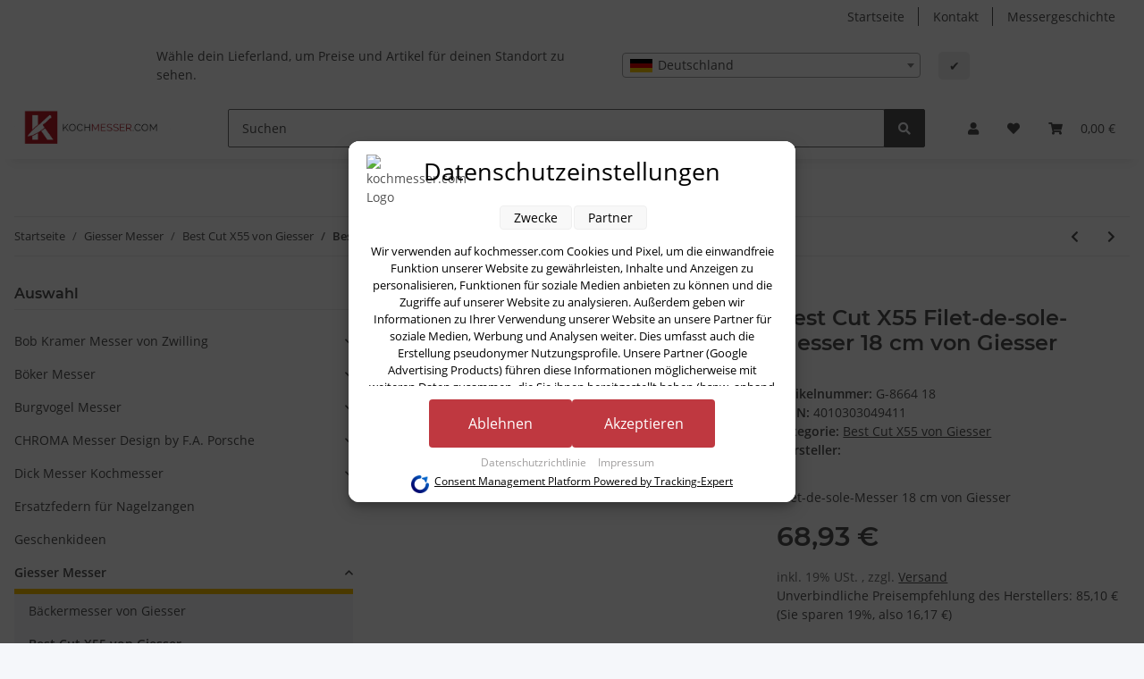

--- FILE ---
content_type: text/html; charset=utf-8
request_url: https://www.kochmesser.com/Best-Cut-X55-Filet-de-sole-Messer-18-cm-von-Giesser
body_size: 50607
content:
<!DOCTYPE html>
<html lang="de" itemscope itemtype="https://schema.org/ItemPage">
    
    <head>
<!-- The initial config of Consent Mode -->
<script type="text/javascript">
        window.dataLayer = window.dataLayer || [];
        function gtag() {dataLayer.push(arguments);}
        gtag('consent', 'default', {
            ad_storage: 'denied',
            ad_user_data: 'denied',
            ad_personalization: 'denied',
            analytics_storage: 'denied',
            functionality_storage: 'denied',
            personalization_storage: 'denied',
            security_storage: 'denied',
            wait_for_update: 2000});
        </script><!-- WS Google Tracking -->
<script async src="https://www.googletagmanager.com/gtag/js"></script><script id="ws_gt_globalSiteTag" type="application/javascript">
window.dataLayer = window.dataLayer || [];
function gtag() {dataLayer.push(arguments);}
gtag('js', new Date());
gtag('set', {'language': 'de'});</script>

<script type="application/javascript">/* Google Ads */if(typeof gtag == 'function'){gtag('config', 'AW-845919938')};</script>
<!-- END WS Google Tracking -->
        
            <meta http-equiv="content-type" content="text/html; charset=utf-8">
            <meta name="description" itemprop="description" content="Filet-de-sole-Messer 18 cm von Giesser">
                        <meta name="viewport" content="width=device-width, initial-scale=1.0">
            <meta http-equiv="X-UA-Compatible" content="IE=edge">
                        <meta name="robots" content="index, follow">

            <meta itemprop="url" content="https://www.kochmesser.com/Best-Cut-X55-Filet-de-sole-Messer-18-cm-von-Giesser">
            <meta property="og:type" content="website">
            <meta property="og:site_name" content="Best Cut X55 Filet-de-sole-Messer 18 cm von Giesser">
            <meta property="og:title" content="Best Cut X55 Filet-de-sole-Messer 18 cm von Giesser">
            <meta property="og:description" content="Filet-de-sole-Messer 18 cm von Giesser">
            <meta property="og:url" content="https://www.kochmesser.com/Best-Cut-X55-Filet-de-sole-Messer-18-cm-von-Giesser">

                                    
                            <meta itemprop="image" content="https://www.kochmesser.com/media/image/product/7777/lg/best-cut-x55-filet-de-sole-messer-18-cm-von-giesser.jpg">
                <meta property="og:image" content="https://www.kochmesser.com/media/image/product/7777/lg/best-cut-x55-filet-de-sole-messer-18-cm-von-giesser.jpg">
                <meta property="og:image:width" content="800">
                <meta property="og:image:height" content="800">
                    

        <title itemprop="name">Best Cut X55 Filet-de-sole-Messer 18 cm von Giesser</title>

                    <link rel="canonical" href="https://www.kochmesser.com/Best-Cut-X55-Filet-de-sole-Messer-18-cm-von-Giesser">
        
        

        
            <link rel="icon" href="https://www.kochmesser.com/favicon.ico" sizes="48x48">
            <link rel="icon" href="https://www.kochmesser.com/favicon.svg" sizes="any" type="image/svg+xml">
            <link rel="apple-touch-icon" href="https://www.kochmesser.com/apple-touch-icon.png">
            <link rel="manifest" href="https://www.kochmesser.com/site.webmanifest">
            <meta name="msapplication-TileColor" content="#1C1D2C">
            <meta name="msapplication-TileImage" content="https://www.kochmesser.com/mstile-144x144.png">
        
        
            <meta name="theme-color" content="#1C1D2C">
        

        
                                                    
                <style id="criticalCSS">
                    
                        :root{--blue: #007bff;--indigo: #6610f2;--purple: #6f42c1;--pink: #e83e8c;--red: #dc3545;--orange: #fd7e14;--yellow: #ffc107;--green: #28a745;--teal: #20c997;--cyan: #17a2b8;--white: #ffffff;--gray: #707070;--gray-dark: #343a40;--primary: #F8BF00;--secondary: #525252;--success: #1C871E;--info: #525252;--warning: #f39932;--danger: #b90000;--light: #f5f7fa;--dark: #525252;--gray: #707070;--gray-light: #f5f7fa;--gray-medium: #ebebeb;--gray-dark: #9b9b9b;--gray-darker: #525252;--breakpoint-xs: 0;--breakpoint-sm: 576px;--breakpoint-md: 768px;--breakpoint-lg: 992px;--breakpoint-xl: 1300px;--font-family-sans-serif: "Open Sans", sans-serif;--font-family-monospace: SFMono-Regular, Menlo, Monaco, Consolas, "Liberation Mono", "Courier New", monospace}*,*::before,*::after{box-sizing:border-box}html{font-family:sans-serif;line-height:1.15;-webkit-text-size-adjust:100%;-webkit-tap-highlight-color:rgba(0,0,0,0)}article,aside,figcaption,figure,footer,header,hgroup,main,nav,section{display:block}body{margin:0;font-family:"Open Sans",sans-serif;font-size:0.875rem;font-weight:400;line-height:1.5;color:#525252;text-align:left;background-color:#f5f7fa}[tabindex="-1"]:focus:not(:focus-visible){outline:0 !important}hr{box-sizing:content-box;height:0;overflow:visible}h1,h2,h3,h4,h5,h6{margin-top:0;margin-bottom:1rem}p{margin-top:0;margin-bottom:1rem}abbr[title],abbr[data-original-title]{text-decoration:underline;text-decoration:underline dotted;cursor:help;border-bottom:0;text-decoration-skip-ink:none}address{margin-bottom:1rem;font-style:normal;line-height:inherit}ol,ul,dl{margin-top:0;margin-bottom:1rem}ol ol,ul ul,ol ul,ul ol{margin-bottom:0}dt{font-weight:700}dd{margin-bottom:.5rem;margin-left:0}blockquote{margin:0 0 1rem}b,strong{font-weight:bolder}small{font-size:80%}sub,sup{position:relative;font-size:75%;line-height:0;vertical-align:baseline}sub{bottom:-0.25em}sup{top:-0.5em}a{color:#525252;text-decoration:underline;background-color:rgba(0,0,0,0)}a:hover{color:#f8bf00;text-decoration:none}a:not([href]):not([class]){color:inherit;text-decoration:none}a:not([href]):not([class]):hover{color:inherit;text-decoration:none}pre,code,kbd,samp{font-family:SFMono-Regular,Menlo,Monaco,Consolas,"Liberation Mono","Courier New",monospace;font-size:1em}pre{margin-top:0;margin-bottom:1rem;overflow:auto;-ms-overflow-style:scrollbar}figure{margin:0 0 1rem}img{vertical-align:middle;border-style:none}svg{overflow:hidden;vertical-align:middle}table{border-collapse:collapse}caption{padding-top:.75rem;padding-bottom:.75rem;color:#707070;text-align:left;caption-side:bottom}th{text-align:inherit;text-align:-webkit-match-parent}label{display:inline-block;margin-bottom:.5rem}button{border-radius:0}button:focus:not(:focus-visible){outline:0}input,button,select,optgroup,textarea{margin:0;font-family:inherit;font-size:inherit;line-height:inherit}button,input{overflow:visible}button,select{text-transform:none}[role=button]{cursor:pointer}select{word-wrap:normal}button,[type=button],[type=reset],[type=submit]{-webkit-appearance:button}button:not(:disabled),[type=button]:not(:disabled),[type=reset]:not(:disabled),[type=submit]:not(:disabled){cursor:pointer}button::-moz-focus-inner,[type=button]::-moz-focus-inner,[type=reset]::-moz-focus-inner,[type=submit]::-moz-focus-inner{padding:0;border-style:none}input[type=radio],input[type=checkbox]{box-sizing:border-box;padding:0}textarea{overflow:auto;resize:vertical}fieldset{min-width:0;padding:0;margin:0;border:0}legend{display:block;width:100%;max-width:100%;padding:0;margin-bottom:.5rem;font-size:1.5rem;line-height:inherit;color:inherit;white-space:normal}progress{vertical-align:baseline}[type=number]::-webkit-inner-spin-button,[type=number]::-webkit-outer-spin-button{height:auto}[type=search]{outline-offset:-2px;-webkit-appearance:none}[type=search]::-webkit-search-decoration{-webkit-appearance:none}::-webkit-file-upload-button{font:inherit;-webkit-appearance:button}output{display:inline-block}summary{display:list-item;cursor:pointer}template{display:none}[hidden]{display:none !important}.img-fluid{max-width:100%;height:auto}.img-thumbnail{padding:.25rem;background-color:#f5f7fa;border:1px solid #dee2e6;border-radius:.125rem;box-shadow:0 1px 2px rgba(0,0,0,.075);max-width:100%;height:auto}.figure{display:inline-block}.figure-img{margin-bottom:.5rem;line-height:1}.figure-caption{font-size:90%;color:#707070}code{font-size:87.5%;color:#e83e8c;word-wrap:break-word}a>code{color:inherit}kbd{padding:.2rem .4rem;font-size:87.5%;color:#fff;background-color:#212529;border-radius:.125rem;box-shadow:inset 0 -0.1rem 0 rgba(0,0,0,.25)}kbd kbd{padding:0;font-size:100%;font-weight:700;box-shadow:none}pre{display:block;font-size:87.5%;color:#212529}pre code{font-size:inherit;color:inherit;word-break:normal}.pre-scrollable{max-height:340px;overflow-y:scroll}.container,.container-fluid,.container-xl,.container-lg,.container-md,.container-sm{width:100%;padding-right:1rem;padding-left:1rem;margin-right:auto;margin-left:auto}@media(min-width: 576px){.container-sm,.container{max-width:97vw}}@media(min-width: 768px){.container-md,.container-sm,.container{max-width:720px}}@media(min-width: 992px){.container-lg,.container-md,.container-sm,.container{max-width:960px}}@media(min-width: 1300px){.container-xl,.container-lg,.container-md,.container-sm,.container{max-width:1250px}}.row{display:flex;flex-wrap:wrap;margin-right:-1rem;margin-left:-1rem}.no-gutters{margin-right:0;margin-left:0}.no-gutters>.col,.no-gutters>[class*=col-]{padding-right:0;padding-left:0}.col-xl,.col-xl-auto,.col-xl-12,.col-xl-11,.col-xl-10,.col-xl-9,.col-xl-8,.col-xl-7,.col-xl-6,.col-xl-5,.col-xl-4,.col-xl-3,.col-xl-2,.col-xl-1,.col-lg,.col-lg-auto,.col-lg-12,.col-lg-11,.col-lg-10,.col-lg-9,.col-lg-8,.col-lg-7,.col-lg-6,.col-lg-5,.col-lg-4,.col-lg-3,.col-lg-2,.col-lg-1,.col-md,.col-md-auto,.col-md-12,.col-md-11,.col-md-10,.col-md-9,.col-md-8,.col-md-7,.col-md-6,.col-md-5,.col-md-4,.col-md-3,.col-md-2,.col-md-1,.col-sm,.col-sm-auto,.col-sm-12,.col-sm-11,.col-sm-10,.col-sm-9,.col-sm-8,.col-sm-7,.col-sm-6,.col-sm-5,.col-sm-4,.col-sm-3,.col-sm-2,.col-sm-1,.col,.col-auto,.col-12,.col-11,.col-10,.col-9,.col-8,.col-7,.col-6,.col-5,.col-4,.col-3,.col-2,.col-1{position:relative;width:100%;padding-right:1rem;padding-left:1rem}.col{flex-basis:0;flex-grow:1;max-width:100%}.row-cols-1>*{flex:0 0 100%;max-width:100%}.row-cols-2>*{flex:0 0 50%;max-width:50%}.row-cols-3>*{flex:0 0 33.3333333333%;max-width:33.3333333333%}.row-cols-4>*{flex:0 0 25%;max-width:25%}.row-cols-5>*{flex:0 0 20%;max-width:20%}.row-cols-6>*{flex:0 0 16.6666666667%;max-width:16.6666666667%}.col-auto{flex:0 0 auto;width:auto;max-width:100%}.col-1{flex:0 0 8.33333333%;max-width:8.33333333%}.col-2{flex:0 0 16.66666667%;max-width:16.66666667%}.col-3{flex:0 0 25%;max-width:25%}.col-4{flex:0 0 33.33333333%;max-width:33.33333333%}.col-5{flex:0 0 41.66666667%;max-width:41.66666667%}.col-6{flex:0 0 50%;max-width:50%}.col-7{flex:0 0 58.33333333%;max-width:58.33333333%}.col-8{flex:0 0 66.66666667%;max-width:66.66666667%}.col-9{flex:0 0 75%;max-width:75%}.col-10{flex:0 0 83.33333333%;max-width:83.33333333%}.col-11{flex:0 0 91.66666667%;max-width:91.66666667%}.col-12{flex:0 0 100%;max-width:100%}.order-first{order:-1}.order-last{order:13}.order-0{order:0}.order-1{order:1}.order-2{order:2}.order-3{order:3}.order-4{order:4}.order-5{order:5}.order-6{order:6}.order-7{order:7}.order-8{order:8}.order-9{order:9}.order-10{order:10}.order-11{order:11}.order-12{order:12}.offset-1{margin-left:8.33333333%}.offset-2{margin-left:16.66666667%}.offset-3{margin-left:25%}.offset-4{margin-left:33.33333333%}.offset-5{margin-left:41.66666667%}.offset-6{margin-left:50%}.offset-7{margin-left:58.33333333%}.offset-8{margin-left:66.66666667%}.offset-9{margin-left:75%}.offset-10{margin-left:83.33333333%}.offset-11{margin-left:91.66666667%}@media(min-width: 576px){.col-sm{flex-basis:0;flex-grow:1;max-width:100%}.row-cols-sm-1>*{flex:0 0 100%;max-width:100%}.row-cols-sm-2>*{flex:0 0 50%;max-width:50%}.row-cols-sm-3>*{flex:0 0 33.3333333333%;max-width:33.3333333333%}.row-cols-sm-4>*{flex:0 0 25%;max-width:25%}.row-cols-sm-5>*{flex:0 0 20%;max-width:20%}.row-cols-sm-6>*{flex:0 0 16.6666666667%;max-width:16.6666666667%}.col-sm-auto{flex:0 0 auto;width:auto;max-width:100%}.col-sm-1{flex:0 0 8.33333333%;max-width:8.33333333%}.col-sm-2{flex:0 0 16.66666667%;max-width:16.66666667%}.col-sm-3{flex:0 0 25%;max-width:25%}.col-sm-4{flex:0 0 33.33333333%;max-width:33.33333333%}.col-sm-5{flex:0 0 41.66666667%;max-width:41.66666667%}.col-sm-6{flex:0 0 50%;max-width:50%}.col-sm-7{flex:0 0 58.33333333%;max-width:58.33333333%}.col-sm-8{flex:0 0 66.66666667%;max-width:66.66666667%}.col-sm-9{flex:0 0 75%;max-width:75%}.col-sm-10{flex:0 0 83.33333333%;max-width:83.33333333%}.col-sm-11{flex:0 0 91.66666667%;max-width:91.66666667%}.col-sm-12{flex:0 0 100%;max-width:100%}.order-sm-first{order:-1}.order-sm-last{order:13}.order-sm-0{order:0}.order-sm-1{order:1}.order-sm-2{order:2}.order-sm-3{order:3}.order-sm-4{order:4}.order-sm-5{order:5}.order-sm-6{order:6}.order-sm-7{order:7}.order-sm-8{order:8}.order-sm-9{order:9}.order-sm-10{order:10}.order-sm-11{order:11}.order-sm-12{order:12}.offset-sm-0{margin-left:0}.offset-sm-1{margin-left:8.33333333%}.offset-sm-2{margin-left:16.66666667%}.offset-sm-3{margin-left:25%}.offset-sm-4{margin-left:33.33333333%}.offset-sm-5{margin-left:41.66666667%}.offset-sm-6{margin-left:50%}.offset-sm-7{margin-left:58.33333333%}.offset-sm-8{margin-left:66.66666667%}.offset-sm-9{margin-left:75%}.offset-sm-10{margin-left:83.33333333%}.offset-sm-11{margin-left:91.66666667%}}@media(min-width: 768px){.col-md{flex-basis:0;flex-grow:1;max-width:100%}.row-cols-md-1>*{flex:0 0 100%;max-width:100%}.row-cols-md-2>*{flex:0 0 50%;max-width:50%}.row-cols-md-3>*{flex:0 0 33.3333333333%;max-width:33.3333333333%}.row-cols-md-4>*{flex:0 0 25%;max-width:25%}.row-cols-md-5>*{flex:0 0 20%;max-width:20%}.row-cols-md-6>*{flex:0 0 16.6666666667%;max-width:16.6666666667%}.col-md-auto{flex:0 0 auto;width:auto;max-width:100%}.col-md-1{flex:0 0 8.33333333%;max-width:8.33333333%}.col-md-2{flex:0 0 16.66666667%;max-width:16.66666667%}.col-md-3{flex:0 0 25%;max-width:25%}.col-md-4{flex:0 0 33.33333333%;max-width:33.33333333%}.col-md-5{flex:0 0 41.66666667%;max-width:41.66666667%}.col-md-6{flex:0 0 50%;max-width:50%}.col-md-7{flex:0 0 58.33333333%;max-width:58.33333333%}.col-md-8{flex:0 0 66.66666667%;max-width:66.66666667%}.col-md-9{flex:0 0 75%;max-width:75%}.col-md-10{flex:0 0 83.33333333%;max-width:83.33333333%}.col-md-11{flex:0 0 91.66666667%;max-width:91.66666667%}.col-md-12{flex:0 0 100%;max-width:100%}.order-md-first{order:-1}.order-md-last{order:13}.order-md-0{order:0}.order-md-1{order:1}.order-md-2{order:2}.order-md-3{order:3}.order-md-4{order:4}.order-md-5{order:5}.order-md-6{order:6}.order-md-7{order:7}.order-md-8{order:8}.order-md-9{order:9}.order-md-10{order:10}.order-md-11{order:11}.order-md-12{order:12}.offset-md-0{margin-left:0}.offset-md-1{margin-left:8.33333333%}.offset-md-2{margin-left:16.66666667%}.offset-md-3{margin-left:25%}.offset-md-4{margin-left:33.33333333%}.offset-md-5{margin-left:41.66666667%}.offset-md-6{margin-left:50%}.offset-md-7{margin-left:58.33333333%}.offset-md-8{margin-left:66.66666667%}.offset-md-9{margin-left:75%}.offset-md-10{margin-left:83.33333333%}.offset-md-11{margin-left:91.66666667%}}@media(min-width: 992px){.col-lg{flex-basis:0;flex-grow:1;max-width:100%}.row-cols-lg-1>*{flex:0 0 100%;max-width:100%}.row-cols-lg-2>*{flex:0 0 50%;max-width:50%}.row-cols-lg-3>*{flex:0 0 33.3333333333%;max-width:33.3333333333%}.row-cols-lg-4>*{flex:0 0 25%;max-width:25%}.row-cols-lg-5>*{flex:0 0 20%;max-width:20%}.row-cols-lg-6>*{flex:0 0 16.6666666667%;max-width:16.6666666667%}.col-lg-auto{flex:0 0 auto;width:auto;max-width:100%}.col-lg-1{flex:0 0 8.33333333%;max-width:8.33333333%}.col-lg-2{flex:0 0 16.66666667%;max-width:16.66666667%}.col-lg-3{flex:0 0 25%;max-width:25%}.col-lg-4{flex:0 0 33.33333333%;max-width:33.33333333%}.col-lg-5{flex:0 0 41.66666667%;max-width:41.66666667%}.col-lg-6{flex:0 0 50%;max-width:50%}.col-lg-7{flex:0 0 58.33333333%;max-width:58.33333333%}.col-lg-8{flex:0 0 66.66666667%;max-width:66.66666667%}.col-lg-9{flex:0 0 75%;max-width:75%}.col-lg-10{flex:0 0 83.33333333%;max-width:83.33333333%}.col-lg-11{flex:0 0 91.66666667%;max-width:91.66666667%}.col-lg-12{flex:0 0 100%;max-width:100%}.order-lg-first{order:-1}.order-lg-last{order:13}.order-lg-0{order:0}.order-lg-1{order:1}.order-lg-2{order:2}.order-lg-3{order:3}.order-lg-4{order:4}.order-lg-5{order:5}.order-lg-6{order:6}.order-lg-7{order:7}.order-lg-8{order:8}.order-lg-9{order:9}.order-lg-10{order:10}.order-lg-11{order:11}.order-lg-12{order:12}.offset-lg-0{margin-left:0}.offset-lg-1{margin-left:8.33333333%}.offset-lg-2{margin-left:16.66666667%}.offset-lg-3{margin-left:25%}.offset-lg-4{margin-left:33.33333333%}.offset-lg-5{margin-left:41.66666667%}.offset-lg-6{margin-left:50%}.offset-lg-7{margin-left:58.33333333%}.offset-lg-8{margin-left:66.66666667%}.offset-lg-9{margin-left:75%}.offset-lg-10{margin-left:83.33333333%}.offset-lg-11{margin-left:91.66666667%}}@media(min-width: 1300px){.col-xl{flex-basis:0;flex-grow:1;max-width:100%}.row-cols-xl-1>*{flex:0 0 100%;max-width:100%}.row-cols-xl-2>*{flex:0 0 50%;max-width:50%}.row-cols-xl-3>*{flex:0 0 33.3333333333%;max-width:33.3333333333%}.row-cols-xl-4>*{flex:0 0 25%;max-width:25%}.row-cols-xl-5>*{flex:0 0 20%;max-width:20%}.row-cols-xl-6>*{flex:0 0 16.6666666667%;max-width:16.6666666667%}.col-xl-auto{flex:0 0 auto;width:auto;max-width:100%}.col-xl-1{flex:0 0 8.33333333%;max-width:8.33333333%}.col-xl-2{flex:0 0 16.66666667%;max-width:16.66666667%}.col-xl-3{flex:0 0 25%;max-width:25%}.col-xl-4{flex:0 0 33.33333333%;max-width:33.33333333%}.col-xl-5{flex:0 0 41.66666667%;max-width:41.66666667%}.col-xl-6{flex:0 0 50%;max-width:50%}.col-xl-7{flex:0 0 58.33333333%;max-width:58.33333333%}.col-xl-8{flex:0 0 66.66666667%;max-width:66.66666667%}.col-xl-9{flex:0 0 75%;max-width:75%}.col-xl-10{flex:0 0 83.33333333%;max-width:83.33333333%}.col-xl-11{flex:0 0 91.66666667%;max-width:91.66666667%}.col-xl-12{flex:0 0 100%;max-width:100%}.order-xl-first{order:-1}.order-xl-last{order:13}.order-xl-0{order:0}.order-xl-1{order:1}.order-xl-2{order:2}.order-xl-3{order:3}.order-xl-4{order:4}.order-xl-5{order:5}.order-xl-6{order:6}.order-xl-7{order:7}.order-xl-8{order:8}.order-xl-9{order:9}.order-xl-10{order:10}.order-xl-11{order:11}.order-xl-12{order:12}.offset-xl-0{margin-left:0}.offset-xl-1{margin-left:8.33333333%}.offset-xl-2{margin-left:16.66666667%}.offset-xl-3{margin-left:25%}.offset-xl-4{margin-left:33.33333333%}.offset-xl-5{margin-left:41.66666667%}.offset-xl-6{margin-left:50%}.offset-xl-7{margin-left:58.33333333%}.offset-xl-8{margin-left:66.66666667%}.offset-xl-9{margin-left:75%}.offset-xl-10{margin-left:83.33333333%}.offset-xl-11{margin-left:91.66666667%}}.nav{display:flex;flex-wrap:wrap;padding-left:0;margin-bottom:0;list-style:none}.nav-link{display:block;padding:.5rem 1rem;text-decoration:none}.nav-link:hover,.nav-link:focus{text-decoration:none}.nav-link.disabled{color:#707070;pointer-events:none;cursor:default}.nav-tabs{border-bottom:1px solid #dee2e6}.nav-tabs .nav-link{margin-bottom:-1px;border:1px solid rgba(0,0,0,0);border-top-left-radius:0;border-top-right-radius:0}.nav-tabs .nav-link:hover,.nav-tabs .nav-link:focus{border-color:rgba(0,0,0,0)}.nav-tabs .nav-link.disabled{color:#707070;background-color:rgba(0,0,0,0);border-color:rgba(0,0,0,0)}.nav-tabs .nav-link.active,.nav-tabs .nav-item.show .nav-link{color:#525252;background-color:rgba(0,0,0,0);border-color:#f8bf00}.nav-tabs .dropdown-menu{margin-top:-1px;border-top-left-radius:0;border-top-right-radius:0}.nav-pills .nav-link{border-radius:.125rem}.nav-pills .nav-link.active,.nav-pills .show>.nav-link{color:#fff;background-color:#f8bf00}.nav-fill>.nav-link,.nav-fill .nav-item{flex:1 1 auto;text-align:center}.nav-justified>.nav-link,.nav-justified .nav-item{flex-basis:0;flex-grow:1;text-align:center}.tab-content>.tab-pane{display:none}.tab-content>.active{display:block}.navbar{position:relative;display:flex;flex-wrap:wrap;align-items:center;justify-content:space-between;padding:.4rem 1rem}.navbar .container,.navbar .container-fluid,.navbar .container-sm,.navbar .container-md,.navbar .container-lg,.navbar .container-xl{display:flex;flex-wrap:wrap;align-items:center;justify-content:space-between}.navbar-brand{display:inline-block;padding-top:.40625rem;padding-bottom:.40625rem;margin-right:1rem;font-size:1rem;line-height:inherit;white-space:nowrap}.navbar-brand:hover,.navbar-brand:focus{text-decoration:none}.navbar-nav{display:flex;flex-direction:column;padding-left:0;margin-bottom:0;list-style:none}.navbar-nav .nav-link{padding-right:0;padding-left:0}.navbar-nav .dropdown-menu{position:static;float:none}.navbar-text{display:inline-block;padding-top:.5rem;padding-bottom:.5rem}.navbar-collapse{flex-basis:100%;flex-grow:1;align-items:center}.navbar-toggler{padding:.25rem .75rem;font-size:1rem;line-height:1;background-color:rgba(0,0,0,0);border:1px solid rgba(0,0,0,0);border-radius:.125rem}.navbar-toggler:hover,.navbar-toggler:focus{text-decoration:none}.navbar-toggler-icon{display:inline-block;width:1.5em;height:1.5em;vertical-align:middle;content:"";background:50%/100% 100% no-repeat}.navbar-nav-scroll{max-height:75vh;overflow-y:auto}@media(max-width: 575.98px){.navbar-expand-sm>.container,.navbar-expand-sm>.container-fluid,.navbar-expand-sm>.container-sm,.navbar-expand-sm>.container-md,.navbar-expand-sm>.container-lg,.navbar-expand-sm>.container-xl{padding-right:0;padding-left:0}}@media(min-width: 576px){.navbar-expand-sm{flex-flow:row nowrap;justify-content:flex-start}.navbar-expand-sm .navbar-nav{flex-direction:row}.navbar-expand-sm .navbar-nav .dropdown-menu{position:absolute}.navbar-expand-sm .navbar-nav .nav-link{padding-right:1.5rem;padding-left:1.5rem}.navbar-expand-sm>.container,.navbar-expand-sm>.container-fluid,.navbar-expand-sm>.container-sm,.navbar-expand-sm>.container-md,.navbar-expand-sm>.container-lg,.navbar-expand-sm>.container-xl{flex-wrap:nowrap}.navbar-expand-sm .navbar-nav-scroll{overflow:visible}.navbar-expand-sm .navbar-collapse{display:flex !important;flex-basis:auto}.navbar-expand-sm .navbar-toggler{display:none}}@media(max-width: 767.98px){.navbar-expand-md>.container,.navbar-expand-md>.container-fluid,.navbar-expand-md>.container-sm,.navbar-expand-md>.container-md,.navbar-expand-md>.container-lg,.navbar-expand-md>.container-xl{padding-right:0;padding-left:0}}@media(min-width: 768px){.navbar-expand-md{flex-flow:row nowrap;justify-content:flex-start}.navbar-expand-md .navbar-nav{flex-direction:row}.navbar-expand-md .navbar-nav .dropdown-menu{position:absolute}.navbar-expand-md .navbar-nav .nav-link{padding-right:1.5rem;padding-left:1.5rem}.navbar-expand-md>.container,.navbar-expand-md>.container-fluid,.navbar-expand-md>.container-sm,.navbar-expand-md>.container-md,.navbar-expand-md>.container-lg,.navbar-expand-md>.container-xl{flex-wrap:nowrap}.navbar-expand-md .navbar-nav-scroll{overflow:visible}.navbar-expand-md .navbar-collapse{display:flex !important;flex-basis:auto}.navbar-expand-md .navbar-toggler{display:none}}@media(max-width: 991.98px){.navbar-expand-lg>.container,.navbar-expand-lg>.container-fluid,.navbar-expand-lg>.container-sm,.navbar-expand-lg>.container-md,.navbar-expand-lg>.container-lg,.navbar-expand-lg>.container-xl{padding-right:0;padding-left:0}}@media(min-width: 992px){.navbar-expand-lg{flex-flow:row nowrap;justify-content:flex-start}.navbar-expand-lg .navbar-nav{flex-direction:row}.navbar-expand-lg .navbar-nav .dropdown-menu{position:absolute}.navbar-expand-lg .navbar-nav .nav-link{padding-right:1.5rem;padding-left:1.5rem}.navbar-expand-lg>.container,.navbar-expand-lg>.container-fluid,.navbar-expand-lg>.container-sm,.navbar-expand-lg>.container-md,.navbar-expand-lg>.container-lg,.navbar-expand-lg>.container-xl{flex-wrap:nowrap}.navbar-expand-lg .navbar-nav-scroll{overflow:visible}.navbar-expand-lg .navbar-collapse{display:flex !important;flex-basis:auto}.navbar-expand-lg .navbar-toggler{display:none}}@media(max-width: 1299.98px){.navbar-expand-xl>.container,.navbar-expand-xl>.container-fluid,.navbar-expand-xl>.container-sm,.navbar-expand-xl>.container-md,.navbar-expand-xl>.container-lg,.navbar-expand-xl>.container-xl{padding-right:0;padding-left:0}}@media(min-width: 1300px){.navbar-expand-xl{flex-flow:row nowrap;justify-content:flex-start}.navbar-expand-xl .navbar-nav{flex-direction:row}.navbar-expand-xl .navbar-nav .dropdown-menu{position:absolute}.navbar-expand-xl .navbar-nav .nav-link{padding-right:1.5rem;padding-left:1.5rem}.navbar-expand-xl>.container,.navbar-expand-xl>.container-fluid,.navbar-expand-xl>.container-sm,.navbar-expand-xl>.container-md,.navbar-expand-xl>.container-lg,.navbar-expand-xl>.container-xl{flex-wrap:nowrap}.navbar-expand-xl .navbar-nav-scroll{overflow:visible}.navbar-expand-xl .navbar-collapse{display:flex !important;flex-basis:auto}.navbar-expand-xl .navbar-toggler{display:none}}.navbar-expand{flex-flow:row nowrap;justify-content:flex-start}.navbar-expand>.container,.navbar-expand>.container-fluid,.navbar-expand>.container-sm,.navbar-expand>.container-md,.navbar-expand>.container-lg,.navbar-expand>.container-xl{padding-right:0;padding-left:0}.navbar-expand .navbar-nav{flex-direction:row}.navbar-expand .navbar-nav .dropdown-menu{position:absolute}.navbar-expand .navbar-nav .nav-link{padding-right:1.5rem;padding-left:1.5rem}.navbar-expand>.container,.navbar-expand>.container-fluid,.navbar-expand>.container-sm,.navbar-expand>.container-md,.navbar-expand>.container-lg,.navbar-expand>.container-xl{flex-wrap:nowrap}.navbar-expand .navbar-nav-scroll{overflow:visible}.navbar-expand .navbar-collapse{display:flex !important;flex-basis:auto}.navbar-expand .navbar-toggler{display:none}.navbar-light .navbar-brand{color:rgba(0,0,0,.9)}.navbar-light .navbar-brand:hover,.navbar-light .navbar-brand:focus{color:rgba(0,0,0,.9)}.navbar-light .navbar-nav .nav-link{color:#525252}.navbar-light .navbar-nav .nav-link:hover,.navbar-light .navbar-nav .nav-link:focus{color:#f8bf00}.navbar-light .navbar-nav .nav-link.disabled{color:rgba(0,0,0,.3)}.navbar-light .navbar-nav .show>.nav-link,.navbar-light .navbar-nav .active>.nav-link,.navbar-light .navbar-nav .nav-link.show,.navbar-light .navbar-nav .nav-link.active{color:rgba(0,0,0,.9)}.navbar-light .navbar-toggler{color:#525252;border-color:rgba(0,0,0,.1)}.navbar-light .navbar-toggler-icon{background-image:url("data:image/svg+xml,%3csvg xmlns='http://www.w3.org/2000/svg' width='30' height='30' viewBox='0 0 30 30'%3e%3cpath stroke='%23525252' stroke-linecap='round' stroke-miterlimit='10' stroke-width='2' d='M4 7h22M4 15h22M4 23h22'/%3e%3c/svg%3e")}.navbar-light .navbar-text{color:#525252}.navbar-light .navbar-text a{color:rgba(0,0,0,.9)}.navbar-light .navbar-text a:hover,.navbar-light .navbar-text a:focus{color:rgba(0,0,0,.9)}.navbar-dark .navbar-brand{color:#fff}.navbar-dark .navbar-brand:hover,.navbar-dark .navbar-brand:focus{color:#fff}.navbar-dark .navbar-nav .nav-link{color:rgba(255,255,255,.5)}.navbar-dark .navbar-nav .nav-link:hover,.navbar-dark .navbar-nav .nav-link:focus{color:rgba(255,255,255,.75)}.navbar-dark .navbar-nav .nav-link.disabled{color:rgba(255,255,255,.25)}.navbar-dark .navbar-nav .show>.nav-link,.navbar-dark .navbar-nav .active>.nav-link,.navbar-dark .navbar-nav .nav-link.show,.navbar-dark .navbar-nav .nav-link.active{color:#fff}.navbar-dark .navbar-toggler{color:rgba(255,255,255,.5);border-color:rgba(255,255,255,.1)}.navbar-dark .navbar-toggler-icon{background-image:url("data:image/svg+xml,%3csvg xmlns='http://www.w3.org/2000/svg' width='30' height='30' viewBox='0 0 30 30'%3e%3cpath stroke='rgba%28255, 255, 255, 0.5%29' stroke-linecap='round' stroke-miterlimit='10' stroke-width='2' d='M4 7h22M4 15h22M4 23h22'/%3e%3c/svg%3e")}.navbar-dark .navbar-text{color:rgba(255,255,255,.5)}.navbar-dark .navbar-text a{color:#fff}.navbar-dark .navbar-text a:hover,.navbar-dark .navbar-text a:focus{color:#fff}.pagination-sm .page-item.active .page-link::after,.pagination-sm .page-item.active .page-text::after{left:.375rem;right:.375rem}.pagination-lg .page-item.active .page-link::after,.pagination-lg .page-item.active .page-text::after{left:1.125rem;right:1.125rem}.page-item{position:relative}.page-item.active{font-weight:700}.page-item.active .page-link::after,.page-item.active .page-text::after{content:"";position:absolute;left:.5625rem;bottom:0;right:.5625rem;border-bottom:4px solid #f8bf00}@media(min-width: 768px){.dropdown-item.page-item{background-color:rgba(0,0,0,0)}}.page-link,.page-text{text-decoration:none}.pagination{margin-bottom:0;justify-content:space-between;align-items:center}@media(min-width: 768px){.pagination{justify-content:normal}.pagination .dropdown>.btn{display:none}.pagination .dropdown-menu{position:static !important;transform:none !important;display:flex;margin:0;padding:0;border:0;min-width:auto}.pagination .dropdown-item{width:auto;display:inline-block;padding:0}.pagination .dropdown-item.active{background-color:rgba(0,0,0,0);color:#525252}.pagination .dropdown-item:hover{background-color:rgba(0,0,0,0)}.pagination .pagination-site{display:none}}@media(max-width: 767.98px){.pagination .dropdown-item{padding:0}.pagination .dropdown-item.active .page-link,.pagination .dropdown-item.active .page-text,.pagination .dropdown-item:active .page-link,.pagination .dropdown-item:active .page-text{color:#525252}}.productlist-page-nav{align-items:center}.productlist-page-nav .pagination{margin:0}.productlist-page-nav .displayoptions{margin-bottom:1rem}@media(min-width: 768px){.productlist-page-nav .displayoptions{margin-bottom:0}}.productlist-page-nav .displayoptions .btn-group+.btn-group+.btn-group{margin-left:.5rem}.productlist-page-nav .result-option-wrapper{margin-right:.5rem}.productlist-page-nav .productlist-item-info{margin-bottom:.5rem;margin-left:auto;margin-right:auto;display:flex}@media(min-width: 768px){.productlist-page-nav .productlist-item-info{margin-right:0;margin-bottom:0}.productlist-page-nav .productlist-item-info.productlist-item-border{border-right:1px solid #ebebeb;padding-right:1rem}}.productlist-page-nav.productlist-page-nav-header-m{margin-top:3rem}@media(min-width: 768px){.productlist-page-nav.productlist-page-nav-header-m{margin-top:2rem}.productlist-page-nav.productlist-page-nav-header-m>.col{margin-top:1rem}}.productlist-page-nav-bottom{margin-bottom:2rem}.pagination-wrapper{margin-bottom:1rem;align-items:center;border-top:1px solid #f5f7fa;border-bottom:1px solid #f5f7fa;padding-top:.5rem;padding-bottom:.5rem}.pagination-wrapper .pagination-entries{font-weight:700;margin-bottom:1rem}@media(min-width: 768px){.pagination-wrapper .pagination-entries{margin-bottom:0}}.pagination-wrapper .pagination-selects{margin-left:auto;margin-top:1rem}@media(min-width: 768px){.pagination-wrapper .pagination-selects{margin-left:0;margin-top:0}}.pagination-wrapper .pagination-selects .pagination-selects-entries{margin-bottom:1rem}@media(min-width: 768px){.pagination-wrapper .pagination-selects .pagination-selects-entries{margin-right:1rem;margin-bottom:0}}.pagination-no-wrapper{border:0;padding-top:0;padding-bottom:0}.fa,.fas,.far,.fal{display:inline-block}h1,h2,h3,h4,h5,h6,.h1,.h2,.h3,.sidepanel-left .box-normal .box-normal-link,.productlist-filter-headline,.h4,.h5,.h6{margin-bottom:1rem;font-family:Montserrat,sans-serif;font-weight:400;line-height:1.2;color:#525252}h1,.h1{font-size:1.875rem}h2,.h2{font-size:1.5rem}h3,.h3,.sidepanel-left .box-normal .box-normal-link,.productlist-filter-headline{font-size:1rem}h4,.h4{font-size:0.875rem}h5,.h5{font-size:0.875rem}h6,.h6{font-size:0.875rem}.banner .img-fluid{width:100%}.label-slide .form-group:not(.exclude-from-label-slide):not(.checkbox) label{display:none}.modal{display:none}.carousel-thumbnails .slick-arrow{opacity:0}.consent-modal:not(.active){display:none}.consent-banner-icon{width:1em;height:1em}.mini>#consent-banner{display:none}html{overflow-y:scroll}.dropdown-menu{display:none}.dropdown-toggle::after{content:"";margin-left:.5rem;display:inline-block}.list-unstyled,.list-icons{padding-left:0;list-style:none}.input-group{position:relative;display:flex;flex-wrap:wrap;align-items:stretch;width:100%}.input-group>.form-control{flex:1 1 auto;width:1%}#main-wrapper,#header-top-bar,header{background:#fff}.container-fluid-xl{max-width:103.125rem}.nav-dividers .nav-item{position:relative}.nav-dividers .nav-item:not(:last-child)::after{content:"";position:absolute;right:0;top:.5rem;height:calc(100% - 1rem);border-right:.0625rem solid currentColor}.nav-link{text-decoration:none}.nav-scrollbar{overflow:hidden;display:flex;align-items:center}.nav-scrollbar .nav,.nav-scrollbar .navbar-nav{flex-wrap:nowrap}.nav-scrollbar .nav-item{white-space:nowrap}.nav-scrollbar-inner{overflow-x:auto;padding-bottom:1.5rem;align-self:flex-start}#shop-nav{align-items:center;flex-shrink:0;margin-left:auto}@media(max-width: 767.98px){#shop-nav .nav-link{padding-left:.7rem;padding-right:.7rem}}.search-wrapper{width:100%}.has-left-sidebar .breadcrumb-container{padding-left:0;padding-right:0}.breadcrumb{display:flex;flex-wrap:wrap;padding:.5rem 0;margin-bottom:0;list-style:none;background-color:rgba(0,0,0,0);border-radius:0}.breadcrumb-item+.breadcrumb-item{padding-left:.5rem}.breadcrumb-item+.breadcrumb-item::before{display:inline-block;padding-right:.5rem;color:#707070;content:"/"}.breadcrumb-item.active{color:#525252;font-weight:700}.breadcrumb-item.first::before{display:none}.breadcrumb-wrapper{margin-bottom:2rem}@media(min-width: 992px){.breadcrumb-wrapper{border-style:solid;border-color:#ebebeb;border-width:1px 0}}.breadcrumb{font-size:0.8125rem}.breadcrumb a{text-decoration:none}.breadcrumb-back{padding-right:1rem;margin-right:1rem;border-right:1px solid #ebebeb}.breadcrumb-item{display:none}@media(min-width: 768px){.breadcrumb-item{display:flex}}@media(min-width: 768px){.breadcrumb-arrow{display:none}}#header-top-bar{position:relative;background-color:#fff;z-index:1021;flex-direction:row-reverse}#header-top-bar,header{background-color:#fff;color:#525252}#header-top-bar a:not(.dropdown-item):not(.btn),header a:not(.dropdown-item):not(.btn){text-decoration:none;color:#525252}#header-top-bar a:not(.dropdown-item):not(.btn):hover,header a:not(.dropdown-item):not(.btn):hover{color:#f8bf00}.img-aspect-ratio{width:100%;height:auto}header{box-shadow:0 1rem .5625rem -0.75rem rgba(0,0,0,.06);position:relative;z-index:1020}header .form-control,header .form-control:focus{background-color:#fff;color:#525252}header .navbar{padding:0;position:static}@media(min-width: 992px){header{padding-bottom:0}header .navbar-brand{margin-right:3rem}}header .navbar-brand{padding-top:.4rem;padding-bottom:.4rem}header .navbar-brand img{height:2rem;width:auto}header .navbar-toggler{color:#525252}header .nav-right .dropdown-menu{margin-top:-0.03125rem;box-shadow:inset 0 1rem .5625rem -0.75rem rgba(0,0,0,.06)}@media(min-width: 992px){header .navbar-brand{padding-top:.6rem;padding-bottom:.6rem}header .navbar-brand img{height:3.0625rem}header .navbar-collapse{height:4.3125rem}header .navbar-nav>.nav-item>.nav-link{position:relative;padding:1.5rem}header .navbar-nav>.nav-item>.nav-link::before{content:"";position:absolute;bottom:0;left:50%;transform:translateX(-50%);border-width:0 0 6px;border-color:#f8bf00;border-style:solid;transition:width .4s;width:0}header .navbar-nav>.nav-item.active>.nav-link::before,header .navbar-nav>.nav-item:hover>.nav-link::before,header .navbar-nav>.nav-item.hover>.nav-link::before{width:100%}header .navbar-nav>.nav-item .nav{flex-wrap:wrap}header .navbar-nav .nav .nav-link{padding:0}header .navbar-nav .nav .nav-link::after{display:none}header .navbar-nav .dropdown .nav-item{width:100%}header .nav-mobile-body{align-self:flex-start;width:100%}header .nav-scrollbar-inner{width:100%}header .nav-right .nav-link{padding-top:1.5rem;padding-bottom:1.5rem}}.btn{display:inline-block;font-weight:600;color:#525252;text-align:center;vertical-align:middle;user-select:none;background-color:rgba(0,0,0,0);border:1px solid rgba(0,0,0,0);padding:.625rem .9375rem;font-size:0.875rem;line-height:1.5;border-radius:.125rem}.btn.disabled,.btn:disabled{opacity:.65;box-shadow:none}.btn:not(:disabled):not(.disabled):active,.btn:not(:disabled):not(.disabled).active{box-shadow:none}.form-control{display:block;width:100%;height:calc(1.5em + 1.25rem + 2px);padding:.625rem .9375rem;font-size:0.875rem;font-weight:400;line-height:1.5;color:#525252;background-color:#fff;background-clip:padding-box;border:1px solid #707070;border-radius:.125rem;box-shadow:inset 0 1px 1px rgba(0,0,0,.075);transition:border-color .15s ease-in-out,box-shadow .15s ease-in-out}@media(prefers-reduced-motion: reduce){.form-control{transition:none}}.square{display:flex;position:relative}.square::before{content:"";display:inline-block;padding-bottom:100%}#product-offer .product-info ul.info-essential{margin:2rem 0;padding-left:0;list-style:none}.price_wrapper{margin-bottom:1.5rem}.price_wrapper .price{display:inline-block}.price_wrapper .bulk-prices{margin-top:1rem}.price_wrapper .bulk-prices .bulk-price{margin-right:.25rem}#product-offer .product-info{border:0}#product-offer .product-info .bordered-top-bottom{padding:1rem;border-top:1px solid #f5f7fa;border-bottom:1px solid #f5f7fa}#product-offer .product-info ul.info-essential{margin:2rem 0}#product-offer .product-info .shortdesc{margin-bottom:1rem}#product-offer .product-info .product-offer{margin-bottom:2rem}#product-offer .product-info .product-offer>.row{margin-bottom:1.5rem}#product-offer .product-info .stock-information{border-top:1px solid #ebebeb;border-bottom:1px solid #ebebeb;align-items:flex-end}#product-offer .product-info .stock-information.stock-information-p{padding-top:1rem;padding-bottom:1rem}@media(max-width: 767.98px){#product-offer .product-info .stock-information{margin-top:1rem}}#product-offer .product-info .question-on-item{margin-left:auto}#product-offer .product-info .question-on-item .question{padding:0}.flex-row-reverse{flex-direction:row-reverse !important}.flex-column{flex-direction:column !important}.justify-content-start{justify-content:flex-start !important}.collapse:not(.show){display:none}.d-none{display:none !important}.d-block{display:block !important}.d-flex{display:flex !important}.d-inline-block{display:inline-block !important}@media(min-width: 992px){.d-lg-none{display:none !important}.d-lg-block{display:block !important}.d-lg-flex{display:flex !important}}@media(min-width: 768px){.d-md-none{display:none !important}.d-md-block{display:block !important}.d-md-flex{display:flex !important}.d-md-inline-block{display:inline-block !important}}@media(min-width: 992px){.justify-content-lg-end{justify-content:flex-end !important}}.list-gallery{display:flex;flex-direction:column}.list-gallery .second-wrapper{position:absolute;top:0;left:0;width:100%;height:100%}.list-gallery img.second{opacity:0}.form-group{margin-bottom:1rem}.btn-secondary{background-color:#525252;color:#f5f7fa}.btn-outline-secondary{color:#525252;border-color:#525252}.btn-group{display:inline-flex}.productlist-filter-headline{border-bottom:1px solid #ebebeb;padding-bottom:.5rem;margin-bottom:1rem}hr{margin-top:1rem;margin-bottom:1rem;border:0;border-top:1px solid rgba(0,0,0,.1)}.badge-circle-1{background-color:#fff}#content{padding-bottom:3rem}#content-wrapper{margin-top:0}#content-wrapper.has-fluid{padding-top:1rem}#content-wrapper:not(.has-fluid){padding-top:2rem}@media(min-width: 992px){#content-wrapper:not(.has-fluid){padding-top:4rem}}.content-cats-small{margin-bottom:3rem}@media(min-width: 768px){.content-cats-small>div{margin-bottom:1rem}}.content-cats-small .sub-categories{display:flex;flex-direction:column;flex-grow:1;flex-basis:auto;align-items:stretch;justify-content:flex-start;height:100%}.content-cats-small .sub-categories .subcategories-image{justify-content:center;align-items:flex-start;margin-bottom:1rem}.content-cats-small::after{display:block;clear:both;content:""}.content-cats-small .outer{margin-bottom:.5rem}.content-cats-small .caption{margin-bottom:.5rem}@media(min-width: 768px){.content-cats-small .caption{text-align:center}}.content-cats-small hr{margin-top:1rem;margin-bottom:1rem;padding-left:0;list-style:none}aside h4{margin-bottom:1rem}aside .card{border:none;box-shadow:none;background-color:rgba(0,0,0,0)}aside .card .card-title{margin-bottom:.5rem;font-size:1.5rem;font-weight:600}aside .card.card-default .card-heading{border-bottom:none;padding-left:0;padding-right:0}aside .card.card-default>.card-heading>.card-title{color:#525252;font-weight:600;border-bottom:1px solid #ebebeb;padding:10px 0}aside .card>.card-body{padding:0}aside .card>.card-body .card-title{font-weight:600}aside .nav-panel .nav{flex-wrap:initial}aside .nav-panel>.nav>.active>.nav-link{border-bottom:.375rem solid #f8bf00;cursor:pointer}aside .nav-panel .active>.nav-link{font-weight:700}aside .nav-panel .nav-link[aria-expanded=true] i.fa-chevron-down{transform:rotate(180deg)}aside .nav-panel .nav-link,aside .nav-panel .nav-item{clear:left}aside .box .nav-link,aside .box .nav a,aside .box .dropdown-menu .dropdown-item{text-decoration:none;white-space:normal}aside .box .nav-link{padding-left:0;padding-right:0}aside .box .snippets-categories-nav-link-child{padding-left:.5rem;padding-right:.5rem}aside .box-monthlynews a .value{text-decoration:underline}aside .box-monthlynews a .value:hover{text-decoration:none}.box-categories .dropdown .collapse,.box-linkgroup .dropdown .collapse{background:#f5f7fa}.box-categories .nav-link{cursor:pointer}.box_login .register{text-decoration:underline}.box_login .register:hover{text-decoration:none}.box_login .register .fa{color:#f8bf00}.box_login .resetpw{text-decoration:underline}.box_login .resetpw:hover{text-decoration:none}.jqcloud-word.w0{color:#fbd966;font-size:70%}.jqcloud-word.w1{color:#fad352;font-size:100%}.jqcloud-word.w2{color:#face3d;font-size:130%}.jqcloud-word.w3{color:#f9c929;font-size:160%}.jqcloud-word.w4{color:#f9c414;font-size:190%}.jqcloud-word.w5{color:#f8bf00;font-size:220%}.jqcloud-word.w6{color:#e4b000;font-size:250%}.jqcloud-word.w7{color:#d0a000;font-size:280%}.jqcloud{line-height:normal;overflow:hidden;position:relative}.jqcloud-word a{color:inherit !important;font-size:inherit !important;text-decoration:none !important}.jqcloud-word a:hover{color:#f8bf00 !important}.searchcloud{width:100%;height:200px}#footer-boxes .card{background:rgba(0,0,0,0);border:0}#footer-boxes .card a{text-decoration:none}@media(min-width: 768px){.box-normal{margin-bottom:1.5rem}}.box-normal .box-normal-link{text-decoration:none;font-weight:700;margin-bottom:.5rem}@media(min-width: 768px){.box-normal .box-normal-link{display:none}}.box-filter-hr{margin-top:.5rem;margin-bottom:.5rem}.box-normal-hr{margin-top:1rem;margin-bottom:1rem;display:flex}@media(min-width: 768px){.box-normal-hr{display:none}}.box-last-seen .box-last-seen-item{margin-bottom:1rem}.box-nav-item{margin-top:.5rem}@media(min-width: 768px){.box-nav-item{margin-top:0}}.box-login .box-login-resetpw{margin-bottom:.5rem;padding-left:0;padding-right:0;display:block}.box-slider{margin-bottom:1.5rem}.box-link-wrapper{align-items:center;display:flex}.box-link-wrapper i.snippets-filter-item-icon-right{color:#707070}.box-link-wrapper .badge{margin-left:auto}.box-delete-button{text-align:right;white-space:nowrap}.box-delete-button .remove{float:right}.box-filter-price .box-filter-price-collapse{padding-bottom:1.5rem}.hr-no-top{margin-top:0;margin-bottom:1rem}.characteristic-collapse-btn-inner img{margin-right:.25rem}#search{margin-right:1rem;display:none}@media(min-width: 992px){#search{display:block}}#footer{background-color:#f5f7fa;color:#525252}.toggler-logo-wrapper{float:left}@media(max-width: 991.98px){.toggler-logo-wrapper{position:absolute}.toggler-logo-wrapper .logo-wrapper{float:left}.toggler-logo-wrapper .burger-menu-wrapper{float:left;padding-top:1rem}}.navbar .container{display:block}.lazyloading{color:rgba(0,0,0,0);width:auto;height:auto;max-width:40px;max-height:40px}.lazyload{opacity:0 !important}@media(max-width: 1299.98px){.toggler-logo-wrapper{position:initial !important;display:flex}}#search .twitter-typeahead{width:90%}@media(min-width: 992px){.menu-multiple-rows-scroll{display:none}}/*# sourceMappingURL=kochmesser_crit.css.map */

                    
                    
                                                                            @media (min-width: 992px) {
                                header .navbar-brand img {
                                    height: 49px;
                                }
                                                            }
                                            
                </style>
            
                                                            <link rel="preload" href="https://www.kochmesser.com/templates/EddonChild/themes/kochmesser/kochmesser.css?v=5.1.1" as="style" onload="this.onload=null;this.rel='stylesheet'">
                                    <link rel="preload" href="https://www.kochmesser.com/templates/EddonChild/themes/kochmesser/custom.css?v=5.1.1" as="style" onload="this.onload=null;this.rel='stylesheet'">
                                                                            <link rel="preload" href="https://www.kochmesser.com/plugins/jtl_paypal_commerce/frontend/css/style.css?v=5.1.1" as="style" onload="this.onload=null;this.rel='stylesheet'">
                                    
                <noscript>
                                            <link rel="stylesheet" href="https://www.kochmesser.com/templates/EddonChild/themes/kochmesser/kochmesser.css?v=5.1.1">
                                            <link rel="stylesheet" href="https://www.kochmesser.com/templates/EddonChild/themes/kochmesser/custom.css?v=5.1.1">
                                                                                            <link href="https://www.kochmesser.com/plugins/jtl_paypal_commerce/frontend/css/style.css?v=5.1.1" rel="stylesheet">
                                                            </noscript>
            
                                    <script>
                /*! loadCSS rel=preload polyfill. [c]2017 Filament Group, Inc. MIT License */
                (function (w) {
                    "use strict";
                    if (!w.loadCSS) {
                        w.loadCSS = function (){};
                    }
                    var rp = loadCSS.relpreload = {};
                    rp.support                  = (function () {
                        var ret;
                        try {
                            ret = w.document.createElement("link").relList.supports("preload");
                        } catch (e) {
                            ret = false;
                        }
                        return function () {
                            return ret;
                        };
                    })();
                    rp.bindMediaToggle          = function (link) {
                        var finalMedia = link.media || "all";

                        function enableStylesheet() {
                            if (link.addEventListener) {
                                link.removeEventListener("load", enableStylesheet);
                            } else if (link.attachEvent) {
                                link.detachEvent("onload", enableStylesheet);
                            }
                            link.setAttribute("onload", null);
                            link.media = finalMedia;
                        }

                        if (link.addEventListener) {
                            link.addEventListener("load", enableStylesheet);
                        } else if (link.attachEvent) {
                            link.attachEvent("onload", enableStylesheet);
                        }
                        setTimeout(function () {
                            link.rel   = "stylesheet";
                            link.media = "only x";
                        });
                        setTimeout(enableStylesheet, 3000);
                    };

                    rp.poly = function () {
                        if (rp.support()) {
                            return;
                        }
                        var links = w.document.getElementsByTagName("link");
                        for (var i = 0; i < links.length; i++) {
                            var link = links[i];
                            if (link.rel === "preload" && link.getAttribute("as") === "style" && !link.getAttribute("data-loadcss")) {
                                link.setAttribute("data-loadcss", true);
                                rp.bindMediaToggle(link);
                            }
                        }
                    };

                    if (!rp.support()) {
                        rp.poly();

                        var run = w.setInterval(rp.poly, 500);
                        if (w.addEventListener) {
                            w.addEventListener("load", function () {
                                rp.poly();
                                w.clearInterval(run);
                            });
                        } else if (w.attachEvent) {
                            w.attachEvent("onload", function () {
                                rp.poly();
                                w.clearInterval(run);
                            });
                        }
                    }

                    if (typeof exports !== "undefined") {
                        exports.loadCSS = loadCSS;
                    }
                    else {
                        w.loadCSS = loadCSS;
                    }
                }(typeof global !== "undefined" ? global : this));
            </script>
                                                                    

                

        <script src="https://www.kochmesser.com/templates/NOVA/js/jquery-3.7.1.min.js"></script>

                                                                            <script defer src="https://www.kochmesser.com/templates/NOVA/js/bootstrap-toolkit.js?v=5.1.1"></script>
                            <script defer src="https://www.kochmesser.com/templates/NOVA/js/bootstrap.bundle.min.js?v=5.1.1"></script>
                            <script defer src="https://www.kochmesser.com/templates/NOVA/js/slick.min.js?v=5.1.1"></script>
                            <script defer src="https://www.kochmesser.com/templates/NOVA/js/eModal.min.js?v=5.1.1"></script>
                            <script defer src="https://www.kochmesser.com/templates/NOVA/js/jquery.nivo.slider.pack.js?v=5.1.1"></script>
                            <script defer src="https://www.kochmesser.com/templates/NOVA/js/bootstrap-select.min.js?v=5.1.1"></script>
                            <script defer src="https://www.kochmesser.com/templates/EddonChild/js/jtl.evo.js?v=5.1.1"></script>
                            <script defer src="https://www.kochmesser.com/templates/NOVA/js/typeahead.bundle.min.js?v=5.1.1"></script>
                            <script defer src="https://www.kochmesser.com/templates/NOVA/js/wow.min.js?v=5.1.1"></script>
                            <script defer src="https://www.kochmesser.com/templates/NOVA/js/colcade.js?v=5.1.1"></script>
                            <script defer src="https://www.kochmesser.com/templates/NOVA/js/global.js?v=5.1.1"></script>
                            <script defer src="https://www.kochmesser.com/templates/NOVA/js/slick-lightbox.min.js?v=5.1.1"></script>
                            <script defer src="https://www.kochmesser.com/templates/NOVA/js/jquery.serialize-object.min.js?v=5.1.1"></script>
                            <script defer src="https://www.kochmesser.com/templates/NOVA/js/jtl.io.js?v=5.1.1"></script>
                            <script defer src="https://www.kochmesser.com/templates/NOVA/js/jtl.article.js?v=5.1.1"></script>
                            <script defer src="https://www.kochmesser.com/templates/NOVA/js/jtl.basket.js?v=5.1.1"></script>
                            <script defer src="https://www.kochmesser.com/templates/NOVA/js/parallax.min.js?v=5.1.1"></script>
                            <script defer src="https://www.kochmesser.com/templates/NOVA/js/jqcloud.js?v=5.1.1"></script>
                            <script defer src="https://www.kochmesser.com/templates/NOVA/js/nouislider.min.js?v=5.1.1"></script>
                            <script defer src="https://www.kochmesser.com/templates/NOVA/js/consent.js?v=5.1.1"></script>
                            <script defer src="https://www.kochmesser.com/templates/NOVA/js/consent.youtube.js?v=5.1.1"></script>
                            <script defer src="https://www.kochmesser.com/templates/EddonChild/js/custom.js?v=5.1.1"></script>
                                
        
                    <script defer src="https://www.kochmesser.com/templates/EddonChild/js/custom.js?v=5.1.1"></script>
        
        

        
                            <link rel="preload" href="https://www.kochmesser.com/templates/NOVA/themes/base/fonts/opensans/open-sans-600.woff2" as="font" crossorigin>
                <link rel="preload" href="https://www.kochmesser.com/templates/NOVA/themes/base/fonts/opensans/open-sans-regular.woff2" as="font" crossorigin>
                <link rel="preload" href="https://www.kochmesser.com/templates/NOVA/themes/base/fonts/montserrat/Montserrat-SemiBold.woff2" as="font" crossorigin>
                        <link rel="preload" href="https://www.kochmesser.com/templates/NOVA/themes/base/fontawesome/webfonts/fa-solid-900.woff2" as="font" crossorigin>
            <link rel="preload" href="https://www.kochmesser.com/templates/NOVA/themes/base/fontawesome/webfonts/fa-regular-400.woff2" as="font" crossorigin>
        
        
            <link rel="modulepreload" href="https://www.kochmesser.com/templates/NOVA/js/app/globals.js" as="script" crossorigin>
            <link rel="modulepreload" href="https://www.kochmesser.com/templates/NOVA/js/app/snippets/form-counter.js" as="script" crossorigin>
            <link rel="modulepreload" href="https://www.kochmesser.com/templates/NOVA/js/app/plugins/navscrollbar.js" as="script" crossorigin>
            <link rel="modulepreload" href="https://www.kochmesser.com/templates/NOVA/js/app/plugins/tabdrop.js" as="script" crossorigin>
            <link rel="modulepreload" href="https://www.kochmesser.com/templates/NOVA/js/app/views/header.js" as="script" crossorigin>
            <link rel="modulepreload" href="https://www.kochmesser.com/templates/NOVA/js/app/views/productdetails.js" as="script" crossorigin>
        
            
			<!-- Google Tag Manager -->
<script>(function(w,d,s,l,i){w[l]=w[l]||[];w[l].push({'gtm.start':
new Date().getTime(),event:'gtm.js'});var f=d.getElementsByTagName(s)[0],
j=d.createElement(s),dl=l!='dataLayer'?'&l='+l:'';j.async=true;j.src=
'https://www.googletagmanager.com/gtm.js?id='+i+dl;f.parentNode.insertBefore(j,f);
})(window,document,'script','dataLayer','GTM-NVRKRPR');</script>
<!-- End Google Tag Manager -->
			
        
                        
                    
        <script type="module" src="https://www.kochmesser.com/templates/NOVA/js/app/app.js"></script>
        <script>(function(){
            // back-to-list-link mechanics

                            let has_starting_point = window.sessionStorage.getItem('has_starting_point') === 'true';
                let product_id         = Number(window.sessionStorage.getItem('cur_product_id'));
                let page_visits        = Number(window.sessionStorage.getItem('product_page_visits'));
                let no_reload          = performance.getEntriesByType('navigation')[0].type !== 'reload';

                let browseNext         =                         7778;

                let browsePrev         =                         7776;

                let should_render_link = true;

                if (has_starting_point === false) {
                    should_render_link = false;
                } else if (product_id === 0) {
                    product_id  = 7777;
                    page_visits = 1;
                } else if (product_id === 7777) {
                    if (no_reload) {
                        page_visits ++;
                    }
                } else if (product_id === browseNext || product_id === browsePrev) {
                    product_id = 7777;
                    page_visits ++;
                } else {
                    has_starting_point = false;
                    should_render_link = false;
                }

                window.sessionStorage.setItem('has_starting_point', has_starting_point);
                window.sessionStorage.setItem('cur_product_id', product_id);
                window.sessionStorage.setItem('product_page_visits', page_visits);
                window.should_render_backtolist_link = should_render_link;
                    })()</script>
    </head>
    

    
    
        <body class="                     wish-compare-animation-mobile                                                                is-nova" data-page="1">
<script type="text/javascript">

    jQuery( function() {
        setTimeout(function() {
            if (typeof CM !== 'undefined') {
                //Init
                updateConsentMode();
                let analyticsConsent = CM.getSettings('ws5_googletracking_consent');
                let adsConsent = CM.getSettings('ws5_googletracking_consent_ads');
                // add Listener
                /*
                const wsGtConsentButtonAll  = document.getElementById('consent-banner-btn-all');
                const wsGtConsentButton = document.getElementById('consent-accept-banner-btn-close');
                if (wsGtConsentButtonAll !== null && typeof wsGtConsentButtonAll !== 'undefined') {
                    wsGtConsentButtonAll.addEventListener("click", function () {
                        updateConsentMode();
                    });
                }
                if (wsGtConsentButton !== null && typeof wsGtConsentButton !== 'undefined') {
                    wsGtConsentButton.addEventListener("click", function() {
                        updateConsentMode();
                    });
                }
                */

                document.addEventListener('consent.updated', function () {
                    if( CM.getSettings('ws5_googletracking_consent') !== analyticsConsent || CM.getSettings('ws5_googletracking_consent_ads') !== adsConsent) {
                        updateConsentMode();
                        analyticsConsent = CM.getSettings('ws5_googletracking_consent');
                        adsConsent = CM.getSettings('ws5_googletracking_consent_ads');
                    }
                });
            }
        }, 500);
    });

    function updateConsentMode() {
        let ad_storage = 'denied';
        let ad_user_data = 'denied';
        let ad_personalization = 'denied';
        let analytics_storage = 'denied';
        let functionality_storage = 'denied';
        let personalization_storage = 'denied';
        let security_storage = 'denied';

        if (CM.getSettings('ws5_googletracking_consent')) {
            analytics_storage = 'granted';
            functionality_storage = 'granted';
            personalization_storage = 'granted';
            security_storage = 'granted';
        }

        if (CM.getSettings('ws5_googletracking_consent_ads')) {
            ad_storage = 'granted';
            ad_personalization = 'granted';
            ad_user_data = 'granted';
            functionality_storage = 'granted';
            personalization_storage = 'granted';
            security_storage = 'granted';
        }

        gtag('consent', 'update', {
            ad_storage: ad_storage,
            ad_user_data: ad_user_data,
            ad_personalization: ad_personalization,
            analytics_storage: analytics_storage,
            functionality_storage: functionality_storage,
            personalization_storage: personalization_storage,
            security_storage: security_storage
        });
    }
</script>
<script src="https://www.kochmesser.com/plugins/jtl_paypal_commerce/frontend/template/ecs/jsTemplates/standaloneButtonTemplate.js?v=1.1.0"></script>
                 <script src="https://www.kochmesser.com/plugins/jtl_paypal_commerce/frontend/template/ecs/jsTemplates/activeButtonLabelTemplate.js?v=1.1.0"></script>
                 <script src="https://www.kochmesser.com/plugins/jtl_paypal_commerce/frontend/template/ecs/init.js?v=1.1.0"></script><script src="https://www.kochmesser.com/plugins/jtl_paypal_commerce/frontend/template/instalmentBanner/jsTemplates/instalmentBannerPlaceholder.js?v=1.1.0"></script>
    
                                
                
        
                                        
                    <div id="header-top-bar" class="d-none topbar-wrapper full-width-mega  d-lg-flex">
                        <div class="container-fluid container-fluid-xl d-lg-flex flex-row-reverse">
                            
    <ul class="nav topbar-main nav-dividers
                    ">
    
            

        
<li class="nav-item">
    <a class="nav-link         " title="Kochmesser" target="_self" href="https://www.kochmesser.com/Startseite">
    Startseite
    </a>
</li>
<li class="nav-item">
    <a class="nav-link         " title="Kontaktformular" target="_self" href="https://www.kochmesser.com/Kontakt">
    Kontakt
    </a>
</li>
<li class="nav-item">
    <a class="nav-link         " title="" target="_self" href="https://www.kochmesser.com/Messergeschichte">
    Messergeschichte
    </a>
</li>

</ul>

                        </div>
                    </div>
                
                        <header class="d-print-none full-width-mega                                                fixed-navbar theme-kochmesser" id="jtl-nav-wrapper"><!-- OSS Lieferland -->
<div class="ws5_oss_wrapper headerBanner" style="display: none;">
    <div class="ws5_oss_row container">
        <div class="ws5_oss_text_div">
            <p>Wähle dein Lieferland, um Preise und Artikel für deinen Standort zu sehen.</p>
        </div>
        <div class="ws5_oss_select_div">
           <select class="ws5_oss_form-select" style="width:100%">
                                    <optgroup class="eugroup" label="EU">
                                                                                                                                                                                                                                                                                                                                                                                                                                                                                                                                                                                                                                                     
                                                                    <option value="AT">Österreich</option>
                                                                                                                                                                                                                                                                                                                                                                                                                                             
                                                                    <option value="BE">Belgien</option>
                                                                                                                                                                                                                                                                                                                                                                                                                                                                                                                                                                                                                                                                                                                                                                                                                                                                                                                                                                                                                                                                                                                                                                                                     
                                                                                                                                                                                                                                                                                                                                                                                                                                                                                                                                                                                                                                                                                                                 
                                                                    <option value="CZ">Tschechische Republik</option>
                                                                                                                     
                                                                    <option value="DE">Deutschland</option>
                                                                                                                                                                         
                                                                    <option value="DK">Dänemark</option>
                                                                                                                                                                                                                                                                                                                                                                                                                                                                                                                                                     
                                                                    <option value="ES">Spanien</option>
                                                                                                                                                                         
                                                                    <option value="FI">Finnland</option>
                                                                                                                                                                                                                                                                                                                                     
                                                                    <option value="FR">Frankreich</option>
                                                                                                                                                                                                                                                                                                                                                                                                                                                                                                                                                                                                                                                                                                                                                                     
                                                                    <option value="GR">Griechenland</option>
                                                                                                                                                                                                                                                                                                                                                                                                                                                                                                 
                                                                    <option value="HR">Kroatien</option>
                                                                                                                                                                                                                                                                                                                                     
                                                                    <option value="IE">Irland</option>
                                                                                                                                                                                                                                                                                                                                                                                                                                                                                                                                                                                                                                                                                                                                                                                                                                                                                                                                                                                                                                                                                                                                                                                                                                                                                                                                                                                                                                                                                                                                                                                                                                     
                                                                    <option value="LU">Luxemburg</option>
                                                                                                                     
                                                                    <option value="LV">Lettland</option>
                                                                                                                                                                                                                                                                                                                                                                                                                                                                                                                                                                                                                                                                                                                                                                                                                                                                                                                                                                                                                                                                                                                                                                                                                                                                                                                                                                                                                                                                                                                                                                                                                                                                                                                                             
                                                                    <option value="NL">Niederlande</option>
                                                                                                                                                                                                                                                                                                                                                                                                                                                                                                                                                                                                                                                                                                                                                                     
                                                                    <option value="PL">Polen</option>
                                                                                                                                                                                                                                                                                                                                     
                                                                    <option value="PT">Portugal</option>
                                                                                                                                                                                                                                                                                                                                                                                                                                                                                                                                                                                                                                                                                                                                                                     
                                                                    <option value="SE">Schweden</option>
                                                                                                                                                                                                                                                                                                                                                                                                                                                                                                                                                                                                                                                                                                                                                                                                                                                                                                                                                                                                                                                                                                                                                                                                                                                                                                                                                                                                                                                                                                                                                                                                                                                                                                                                                                                                                                                                                                                                                                                                                                                                                                                                                                                                                                                                                                                                                                                                                                                                                                                                                                                                                                                                                                                                                            </optgroup>
                    <optgroup class="noneugroup" label="Nicht-EU">
                                                                                                                                                                                                                                                                                                                                                                                                                                                                                                                                                                                                                                                                                                                                                                                                                                                                                                                                                                                                                                                                                                                                                                                                                                                                                                                                                                                                                                                                                                                                                                                                                                                                                                                                                                                                                                                                                                                                                                                                                                                                                                                                                                                                                                                                                                                                                            <option value="CH">Schweiz</option>
                                                                                                                                                                                                                                                                                                                                                                                                                                                                                                                                                                                                                                                                                                                                                                                                                                                                                                                                                                                                                                                                                                                                                                                                                                                                                                                                                                                                                                                                                                                                                                                                                                                                                                                                                                                                                                                                                                                                                                                                                                                                                                                                                                                                                                                                                                                                                                                                                                                                                                                                                                                                                                                                                                                                                                                                                                                                                                                                                                                                                                                                                                                                                                                                                                                                                                                                                                                                                                                                                                                                                                                                                                                                                                                                                                                                                                                                                                                                                                                                                                                                                                                                                                                                                                                                                                                                                                                                                                                                                                                                                                                                                                                                                                                                                                                                                                                                                                                                                                                                                                                                                                                                                                                                                                                                                                                                                                                                                                                                                                                                                                                                                                                                                                                                                                                                                                                                                                                                                                                                                                                                                                                                                                                                                                                                                                                                                                                                                                                                                                                                                                                                                                                                                                                                                                                                                                                                                                                                                                                                                                                                                                                                                                                                                                                                                                                                                                                                                                                                                                                                                                                                                                                                                                                                                                                                                                                                                                                                                                                                                                                                                                                                                                                                                                                                                                                                                                                                                                                                                                                                                                                                                                                                                                                                                                                                                                                                                                                                                                                                                                                                                                                                                                                                                                                                                                                                                                                                                                                                                                                                                                                                                                                                                                                                                                                                                                                                                                                                                                                                                                                                                                                                                                                                                                                                                                                                                                                                                                                                                                                                                                                                                                                                                                                                                                                                                                                                                                                                                                                                                                                                                                                                                                                                                                                                                                                                                                                                                                                                                                                                                                                                                                                                                                                                                                    </optgroup>
                                            <option value="other">Andere</option>
                                      
            </select>
        </div>
        <div class="ws5_oss_button_div">
            <button type="button" class="ws5_oss_button" onclick="ws_oss.setTaxAndShippingCountryAndSetButtonLoading($('.ws5_oss_form-select option:checked').val(), 1)">
                ✔
            </button>
        </div>
    </div>
</div>
<!-- END OSS Lieferland -->
                                    
                        
    
                    
    
        
                    
        
            
                <div class="hide-navbar container-fluid container-fluid-xl                            menu-search-position-right">
                    <nav class="navbar row justify-content-center align-items-center-util navbar-expand-lg
                 navbar-expand-1">
                            
                            
<div class="col col-lg-auto nav-logo-wrapper order-lg-1">
                                
                                    
    <div class="toggler-logo-wrapper">
        
            <button id="burger-menu" class="burger-menu-wrapper navbar-toggler collapsed " type="button" data-toggle="collapse" data-target="#mainNavigation" aria-controls="mainNavigation" aria-expanded="false" aria-label="Toggle navigation">
                <span class="navbar-toggler-icon"></span>
            </button>
        

        
            <div id="logo" class="logo-wrapper" itemprop="publisher" itemscope itemtype="https://schema.org/Organization">
                <span itemprop="name" class="d-none">Matthias Herlitzius</span>
                <meta itemprop="url" content="https://www.kochmesser.com/">
                <meta itemprop="logo" content="https://www.kochmesser.com/bilder/intern/shoplogo/kochmesser.comshopLogo.png">
                <a href="https://www.kochmesser.com/" title="www.kochmesser.com" class="navbar-brand">
                                        
            <img src="https://www.kochmesser.com/bilder/intern/shoplogo/kochmesser.comshopLogo.png" class="" id="shop-logo" alt="www.kochmesser.com" width="180" height="50">
    
                                
</a>            </div>
        
    </div>

                                
                            
</div>
                        
                        
                                                            
                                    
<div class="col main-search-wrapper nav-right order-lg-2">
                                        
    
        <div class="nav-item" id="search">
            <div class="search-wrapper">
                <form action="https://www.kochmesser.com/search/" method="get">
                    <div class="form-icon">
                        <div class="input-group " role="group">
                                    <input type="text" class="form-control ac_input" placeholder="Suchen" id="search-header" name="qs" autocomplete="off" aria-label="Suchen">

                            <div class="input-group-append ">
                                                
    
<button type="submit" class="btn  btn-secondary" aria-label="Suchen">
    <span class="fas fa-search"></span>
</button>
                            
    </div>
                            <span class="form-clear d-none"><i class="fas fa-times"></i></span>
                        
    </div>
                    </div>
                </form>
            </div>
        </div>
    
    
            

                                    
</div>
                                
                                
                                    
<div class="col col-auto nav-icons-wrapper order-lg-3">
                                        
    <ul id="shop-nav" class="nav nav-right order-lg-last nav-icons
                    ">
            
                    
        
                    
        
            
        
        
        
            
    <li class="nav-item dropdown account-icon-dropdown" aria-expanded="false">
    <a class="nav-link nav-link-custom
                " href="#" data-toggle="dropdown" aria-haspopup="true" aria-expanded="false" role="button" aria-label="Mein Konto">
        <span class="fas fa-user"></span>
    </a>
    <div class="dropdown-menu
         dropdown-menu-right    ">
                            
                <div class="dropdown-body lg-min-w-lg">
                    <form class="jtl-validate label-slide" target="_self" action="https://www.kochmesser.com/Konto" method="post">
    <input type="hidden" class="jtl_token" name="jtl_token" value="c214509f04c9437f314905af3aa409ec379fe0453fa472b36afdcf94aebac816">
                                
                            <fieldset id="quick-login">
                                
                                        <div id="69719eb58f8e2" aria-labelledby="form-group-label-69719eb58f8e2" class="form-group " role="group">
                    <div class="d-flex flex-column-reverse">
                                                                        <input type="email" class="form-control  form-control-sm" placeholder=" " id="email_quick" required name="email" autocomplete="email">

                                    
                <label id="form-group-label-69719eb58f8e2" for="email_quick" class="col-form-label pt-0">
                    E-Mail-Adresse
                </label>
            </div>
            </div>
                                
                                
                                        <div id="69719eb58f96a" aria-labelledby="form-group-label-69719eb58f96a" class="form-group account-icon-dropdown-pass" role="group">
                    <div class="d-flex flex-column-reverse">
                                                                        <input type="password" class="form-control  form-control-sm" placeholder=" " id="password_quick" required name="passwort" autocomplete="current-password">

                                    
                <label id="form-group-label-69719eb58f96a" for="password_quick" class="col-form-label pt-0">
                    Passwort
                </label>
            </div>
            </div>
                                
                                
                                                                    
                                
                                        <fieldset class="form-group " id="69719eb58fa29">
                                <div>
                                                        <input type="hidden" class="form-control " value="1" name="login">

                                                                                    
    
<button type="submit" class="btn  btn-primary btn-sm btn-block" id="submit-btn">
    Anmelden
</button>
                                    
                            </div>
            </fieldset>
                                
                            </fieldset>
                        
                    
</form>
                    
                        <a href="https://www.kochmesser.com/Passwort-vergessen" title="Passwort vergessen" rel="nofollow">
                                Passwort vergessen
                        
</a>                    
                </div>
                
                    <div class="dropdown-footer">
                        Neu hier?
                        <a href="https://www.kochmesser.com/Registrieren" title="Jetzt registrieren!" rel="nofollow">
                                Jetzt registrieren!
                        
</a>                    </div>
                
            
            
    </div>
</li>

        
                                    
                    
        <li id="shop-nav-compare" title="Vergleichsliste" class="nav-item dropdown d-none">
        
            <a href="#" class="nav-link" aria-haspopup="true" aria-expanded="false" aria-label="Vergleichsliste" data-toggle="dropdown">
                    <i class="fas fa-list">
                    <span id="comparelist-badge" class="fa-sup" title="0">
                        0
                    </span>
                </i>
            
</a>        
        
            <div id="comparelist-dropdown-container" class="dropdown-menu dropdown-menu-right lg-min-w-lg">
                <div id="comparelist-dropdown-content">
                    
                        
    
        <div class="comparelist-dropdown-table table-responsive max-h-sm lg-max-h">
                    </div>
    
    
        <div class="comparelist-dropdown-table-body dropdown-body">
                            
                    Bitte fügen Sie mindestens zwei Artikel zur Vergleichsliste hinzu.
                
                    </div>
    

                    
                </div>
            </div>
        
    </li>

                
                        
                
                            <li id="shop-nav-wish" class="nav-item dropdown ">
            
                <a href="#" class="nav-link" aria-expanded="false" aria-label="Wunschzettel" data-toggle="dropdown">
                        <i class="fas fa-heart">
                        <span id="badge-wl-count" class="fa-sup  d-none" title="0">
                            0
                        </span>
                    </i>
                
</a>            
            
                <div id="nav-wishlist-collapse" class="dropdown-menu dropdown-menu-right lg-min-w-lg">
                    <div id="wishlist-dropdown-container">
                        
                            
    
        
        <div class="wishlist-dropdown-footer dropdown-body">
            
                    
    
<a class="btn  btn-primary btn-sm btn-block" href="https://www.kochmesser.com/Wunschliste?newWL=1">
                        Wunschzettel erstellen
                
</a>
            
        </div>
    

                        
                    </div>
                </div>
            
        </li>
    
            
                
            
    <li class="cart-icon-dropdown nav-item dropdown ">
        
            <a href="#" class="nav-link" aria-expanded="false" aria-label="Warenkorb" data-toggle="dropdown">
                    
                    <i class="fas fa-shopping-cart cart-icon-dropdown-icon">
                                            </i>
                
                
                    <span class="cart-icon-dropdown-price">0,00 €</span>
                
            
</a>        
        
            
    <div class="cart-dropdown dropdown-menu dropdown-menu-right lg-min-w-lg">
                
                    
                    
                <a target="_self" href="https://www.kochmesser.com/Warenkorb" class="dropdown-item cart-dropdown-empty" rel="nofollow" title="Es befinden sich keine Artikel im Warenkorb.">
                    Es befinden sich keine Artikel im Warenkorb.
                
</a>
            
            </div>

        
    </li>

        
    
</ul>

                                    
</div>
                                
                                                    
                    
</nav>
                </div>
            
            
                                    <div class="container-fluid container-fluid-xl                        menu-center-center
                        menu-multiple-rows-scroll">
                        <nav class="navbar justify-content-start align-items-lg-end navbar-expand-lg
                 navbar-expand-1">
                                
                                
    <div id="mainNavigation" class="collapse navbar-collapse nav-scrollbar">
        
            <div class="nav-mobile-header d-lg-none">
                

<div class="row align-items-center-util">
                    
<div class="col nav-mobile-header-toggler">
                
                    <button class="navbar-toggler collapsed" type="button" data-toggle="collapse" data-target="#mainNavigation" aria-controls="mainNavigation" aria-expanded="false" aria-label="Toggle navigation">
                        <span class="navbar-toggler-icon"></span>
                    </button>
                
                
</div>
                
<div class="col col-auto nav-mobile-header-name ml-auto-util">
                    <span class="nav-offcanvas-title">Menü</span>
                
                    <a href="#" class="nav-offcanvas-title d-none" data-menu-back="">
                            <span class="fas fa-chevron-left icon-mr-2"></span>
                        <span>Zurück</span>
                    
</a>                
                
</div>
                
</div>
                <hr class="nav-mobile-header-hr">
            </div>
        
        
            <div class="nav-mobile-body">
                <ul class="navbar-nav nav-scrollbar-inner mr-auto">
                                    
                    
    <li class="nav-item nav-scrollbar-item dropdown dropdown-full d-lg-none">
<a href="https://www.kochmesser.com/Bob-Kramer-Messer-von-Zwilling" title="Bob Kramer Messer von Zwilling" class="nav-link dropdown-toggle" target="_self" data-category-id="1059">
    <span class="nav-mobile-heading">Bob Kramer Messer von Zwilling</span>
</a><div class="dropdown-menu"><div class="dropdown-body">
<div class="container subcategory-wrapper">
    

<div class="row lg-row-lg nav">
            
<div class="col nav-item-lg-m nav-item dropdown d-lg-none col-lg-4 col-xl-3">
<a href="https://www.kochmesser.com/Bob-Kramer-Messer-von-Zwilling">
    <strong class="nav-mobile-heading">Bob Kramer Messer von Zwilling anzeigen</strong>
</a>
</div>
        
<div class="col nav-item-lg-m nav-item  col-lg-4 col-xl-3">

    
            
    
        <a href="https://www.kochmesser.com/Bob-Kramer-Euro-Essential-Messer" class="categories-recursive-link d-lg-block submenu-headline submenu-headline-toplevel 1 " aria-expanded="false" data-category-id="1061">
                            <span class="text-truncate d-block">
                Bob Kramer Euro Essential Messer            </span>
        
</a>    
    

</div>
        
<div class="col nav-item-lg-m nav-item  col-lg-4 col-xl-3">

    
            
    
        <a href="https://www.kochmesser.com/Bob-Kramer-Euro-Stainless-von-Zwilling" class="categories-recursive-link d-lg-block submenu-headline submenu-headline-toplevel 1 " aria-expanded="false" data-category-id="1060">
                            <span class="text-truncate d-block">
                Bob Kramer Euro Stainless von Zwilling            </span>
        
</a>    
    

</div>
        
<div class="col nav-item-lg-m nav-item  col-lg-4 col-xl-3">

    
            
    
        <a href="https://www.kochmesser.com/Bob-Kramer-Zubehoer-von-Zwilling" class="categories-recursive-link d-lg-block submenu-headline submenu-headline-toplevel 1 " aria-expanded="false" data-category-id="1113">
                            <span class="text-truncate d-block">
                Bob Kramer Zubehör von Zwilling            </span>
        
</a>    
    

</div>

</div>

</div>
</div></div>
</li>
<li class="nav-item nav-scrollbar-item dropdown dropdown-full d-lg-none">
<a href="https://www.kochmesser.com/Boeker-Messer" title="Böker Messer" class="nav-link dropdown-toggle" target="_self" data-category-id="840">
    <span class="nav-mobile-heading">Böker Messer</span>
</a><div class="dropdown-menu"><div class="dropdown-body">
<div class="container subcategory-wrapper">
    

<div class="row lg-row-lg nav">
            
<div class="col nav-item-lg-m nav-item dropdown d-lg-none col-lg-4 col-xl-3">
<a href="https://www.kochmesser.com/Boeker-Messer">
    <strong class="nav-mobile-heading">Böker Messer anzeigen</strong>
</a>
</div>
        
<div class="col nav-item-lg-m nav-item  col-lg-4 col-xl-3">

    
            
    
        <a href="https://www.kochmesser.com/Boeker-Damast-Superior" class="categories-recursive-link d-lg-block submenu-headline submenu-headline-toplevel 1 " aria-expanded="false" data-category-id="851">
                            <span class="text-truncate d-block">
                Böker Damast Superior            </span>
        
</a>    
    

</div>
        
<div class="col nav-item-lg-m nav-item  col-lg-4 col-xl-3">

    
            
    
        <a href="https://www.kochmesser.com/Boeker-Damast-Pure" class="categories-recursive-link d-lg-block submenu-headline submenu-headline-toplevel 1 " aria-expanded="false" data-category-id="852">
                            <span class="text-truncate d-block">
                Böker Damast Pure            </span>
        
</a>    
    

</div>
        
<div class="col nav-item-lg-m nav-item  col-lg-4 col-xl-3">

    
            
    
        <a href="https://www.kochmesser.com/Boeker-Damast-Black" class="categories-recursive-link d-lg-block submenu-headline submenu-headline-toplevel 1 " aria-expanded="false" data-category-id="841">
                            <span class="text-truncate d-block">
                Böker Damast Black            </span>
        
</a>    
    

</div>
        
<div class="col nav-item-lg-m nav-item  col-lg-4 col-xl-3">

    
            
    
        <a href="https://www.kochmesser.com/Boeker-Damast-Olive" class="categories-recursive-link d-lg-block submenu-headline submenu-headline-toplevel 1 " aria-expanded="false" data-category-id="842">
                            <span class="text-truncate d-block">
                Böker Damast Olive            </span>
        
</a>    
    

</div>
        
<div class="col nav-item-lg-m nav-item  col-lg-4 col-xl-3">

    
            
    
        <a href="https://www.kochmesser.com/Boeker-Gorm" class="categories-recursive-link d-lg-block submenu-headline submenu-headline-toplevel 1 " aria-expanded="false" data-category-id="844">
                            <span class="text-truncate d-block">
                Böker Gorm            </span>
        
</a>    
    

</div>
        
<div class="col nav-item-lg-m nav-item  col-lg-4 col-xl-3">

    
            
    
        <a href="https://www.kochmesser.com/Boeker-Saga" class="categories-recursive-link d-lg-block submenu-headline submenu-headline-toplevel 1 " aria-expanded="false" data-category-id="845">
                            <span class="text-truncate d-block">
                Böker Saga            </span>
        
</a>    
    

</div>
        
<div class="col nav-item-lg-m nav-item  col-lg-4 col-xl-3">

    
            
    
        <a href="https://www.kochmesser.com/Boeker-Messerbloecke" class="categories-recursive-link d-lg-block submenu-headline submenu-headline-toplevel 1 " aria-expanded="false" data-category-id="843">
                            <span class="text-truncate d-block">
                Böker Messerblöcke            </span>
        
</a>    
    

</div>
        
<div class="col nav-item-lg-m nav-item  col-lg-4 col-xl-3">

    
            
    
        <a href="https://www.kochmesser.com/Boeker-Wetzsteine" class="categories-recursive-link d-lg-block submenu-headline submenu-headline-toplevel 1 " aria-expanded="false" data-category-id="848">
                            <span class="text-truncate d-block">
                Böker Wetzsteine            </span>
        
</a>    
    

</div>
        
<div class="col nav-item-lg-m nav-item  col-lg-4 col-xl-3">

    
            
    
        <a href="https://www.kochmesser.com/Boeker-Rasiermesser" class="categories-recursive-link d-lg-block submenu-headline submenu-headline-toplevel 1 " aria-expanded="false" data-category-id="846">
                            <span class="text-truncate d-block">
                Böker Rasiermesser            </span>
        
</a>    
    

</div>
        
<div class="col nav-item-lg-m nav-item  col-lg-4 col-xl-3">

    
            
    
        <a href="https://www.kochmesser.com/Boeker-Cera-Titan-Messer" class="categories-recursive-link d-lg-block submenu-headline submenu-headline-toplevel 1 " aria-expanded="false" data-category-id="853">
                            <span class="text-truncate d-block">
                Böker Cera - Titan Messer            </span>
        
</a>    
    

</div>

</div>

</div>
</div></div>
</li>
<li class="nav-item nav-scrollbar-item dropdown dropdown-full d-lg-none">
<a href="https://www.kochmesser.com/Burgvogel-Messer" title="Burgvogel Messer" class="nav-link dropdown-toggle" target="_self" data-category-id="855">
    <span class="nav-mobile-heading">Burgvogel Messer</span>
</a><div class="dropdown-menu"><div class="dropdown-body">
<div class="container subcategory-wrapper">
    

<div class="row lg-row-lg nav">
            
<div class="col nav-item-lg-m nav-item dropdown d-lg-none col-lg-4 col-xl-3">
<a href="https://www.kochmesser.com/Burgvogel-Messer">
    <strong class="nav-mobile-heading">Burgvogel Messer anzeigen</strong>
</a>
</div>
        
<div class="col nav-item-lg-m nav-item  col-lg-4 col-xl-3">

    
            
    
        <a href="https://www.kochmesser.com/Comfort-Line-Burgvogel" class="categories-recursive-link d-lg-block submenu-headline submenu-headline-toplevel 1 " aria-expanded="false" data-category-id="1228">
                            <span class="text-truncate d-block">
                Comfort Line Burgvogel            </span>
        
</a>    
    

</div>
        
<div class="col nav-item-lg-m nav-item  col-lg-4 col-xl-3">

    
            
    
        <a href="https://www.kochmesser.com/Juglans-Line-Walnussholz-Burgvogel" class="categories-recursive-link d-lg-block submenu-headline submenu-headline-toplevel 1 " aria-expanded="false" data-category-id="858">
                            <span class="text-truncate d-block">
                Juglans Line Walnussholz Burgvogel            </span>
        
</a>    
    

</div>
        
<div class="col nav-item-lg-m nav-item  col-lg-4 col-xl-3">

    
            
    
        <a href="https://www.kochmesser.com/Natura-Line-Burgvogel" class="categories-recursive-link d-lg-block submenu-headline submenu-headline-toplevel 1 " aria-expanded="false" data-category-id="856">
                            <span class="text-truncate d-block">
                Natura Line Burgvogel            </span>
        
</a>    
    

</div>
        
<div class="col nav-item-lg-m nav-item  col-lg-4 col-xl-3">

    
            
    
        <a href="https://www.kochmesser.com/Oliva-Line-Burgvogel" class="categories-recursive-link d-lg-block submenu-headline submenu-headline-toplevel 1 " aria-expanded="false" data-category-id="857">
                            <span class="text-truncate d-block">
                Oliva Line Burgvogel            </span>
        
</a>    
    

</div>

</div>

</div>
</div></div>
</li>
<li class="nav-item nav-scrollbar-item dropdown dropdown-full d-lg-none">
<a href="https://www.kochmesser.com/CHROMA-Messer-Design-by-FA-Porsche" title="CHROMA Messer Design by F.A. Porsche" class="nav-link dropdown-toggle" target="_self" data-category-id="860">
    <span class="nav-mobile-heading">CHROMA Messer Design by F.A. Porsche</span>
</a><div class="dropdown-menu"><div class="dropdown-body">
<div class="container subcategory-wrapper">
    

<div class="row lg-row-lg nav">
            
<div class="col nav-item-lg-m nav-item dropdown d-lg-none col-lg-4 col-xl-3">
<a href="https://www.kochmesser.com/CHROMA-Messer-Design-by-FA-Porsche">
    <strong class="nav-mobile-heading">CHROMA Messer Design by F.A. Porsche anzeigen</strong>
</a>
</div>
        
<div class="col nav-item-lg-m nav-item  col-lg-4 col-xl-3">

    
            
    
        <a href="https://www.kochmesser.com/Chroma-Type-301-Design-by-FA-Porsche-Messer" class="categories-recursive-link d-lg-block submenu-headline submenu-headline-toplevel 1 " aria-expanded="false" data-category-id="861">
                            <span class="text-truncate d-block">
                Chroma Type 301 Design by F.A. Porsche Messer            </span>
        
</a>    
    

</div>

</div>

</div>
</div></div>
</li>
<li class="nav-item nav-scrollbar-item dropdown dropdown-full d-lg-none">
<a href="https://www.kochmesser.com/Dick-Messer-Kochmesser" title="Dick Messer Kochmesser" class="nav-link dropdown-toggle" target="_self" data-category-id="870">
    <span class="nav-mobile-heading">Dick Messer Kochmesser</span>
</a><div class="dropdown-menu"><div class="dropdown-body">
<div class="container subcategory-wrapper">
    

<div class="row lg-row-lg nav">
            
<div class="col nav-item-lg-m nav-item dropdown d-lg-none col-lg-4 col-xl-3">
<a href="https://www.kochmesser.com/Dick-Messer-Kochmesser">
    <strong class="nav-mobile-heading">Dick Messer Kochmesser anzeigen</strong>
</a>
</div>
        
<div class="col nav-item-lg-m nav-item  col-lg-4 col-xl-3">

    
            
    
        <a href="https://www.kochmesser.com/Dick-Messer-1778" class="categories-recursive-link d-lg-block submenu-headline submenu-headline-toplevel 1 " aria-expanded="false" data-category-id="900">
                            <span class="text-truncate d-block">
                Dick Messer 1778            </span>
        
</a>    
    

</div>
        
<div class="col nav-item-lg-m nav-item  col-lg-4 col-xl-3">

    
            
    
        <a href="https://www.kochmesser.com/Dick-Messer-DarkNitro" class="categories-recursive-link d-lg-block submenu-headline submenu-headline-toplevel 1 " aria-expanded="false" data-category-id="1303">
                            <span class="text-truncate d-block">
                Dick Messer DarkNitro            </span>
        
</a>    
    

</div>
        
<div class="col nav-item-lg-m nav-item  col-lg-4 col-xl-3">

    
            
    
        <a href="https://www.kochmesser.com/Dick-Messer-MasterGrip" class="categories-recursive-link d-lg-block submenu-headline submenu-headline-toplevel 1 " aria-expanded="false" data-category-id="889">
                            <span class="text-truncate d-block">
                Dick Messer MasterGrip            </span>
        
</a>    
    

</div>
        
<div class="col nav-item-lg-m nav-item  col-lg-4 col-xl-3">

    
            
    
        <a href="https://www.kochmesser.com/Dick-Messer-ProDynamic" class="categories-recursive-link d-lg-block submenu-headline submenu-headline-toplevel 1 " aria-expanded="false" data-category-id="880">
                            <span class="text-truncate d-block">
                Dick Messer ProDynamic            </span>
        
</a>    
    

</div>
        
<div class="col nav-item-lg-m nav-item  col-lg-4 col-xl-3">

    
            
    
        <a href="https://www.kochmesser.com/Dick-Messer-Superior" class="categories-recursive-link d-lg-block submenu-headline submenu-headline-toplevel 1 " aria-expanded="false" data-category-id="877">
                            <span class="text-truncate d-block">
                Dick Messer Superior            </span>
        
</a>    
    

</div>
        
<div class="col nav-item-lg-m nav-item  col-lg-4 col-xl-3">

    
            
    
        <a href="https://www.kochmesser.com/Dick-Pink-Spirit" class="categories-recursive-link d-lg-block submenu-headline submenu-headline-toplevel 1 " aria-expanded="false" data-category-id="901">
                            <span class="text-truncate d-block">
                Dick Pink Spirit            </span>
        
</a>    
    

</div>
        
<div class="col nav-item-lg-m nav-item  col-lg-4 col-xl-3">

    
            
    
        <a href="https://www.kochmesser.com/F-Dick-Messer-Vivum" class="categories-recursive-link d-lg-block submenu-headline submenu-headline-toplevel 1 " aria-expanded="false" data-category-id="1301">
                            <span class="text-truncate d-block">
                F. Dick Messer Vivum            </span>
        
</a>    
    

</div>
        
<div class="col nav-item-lg-m nav-item  col-lg-4 col-xl-3">

    
            
    
        <a href="https://www.kochmesser.com/GO-FOR-GOLD-Culinary-Team-Germany" class="categories-recursive-link d-lg-block submenu-headline submenu-headline-toplevel 1 " aria-expanded="false" data-category-id="1217">
                            <span class="text-truncate d-block">
                GO FOR GOLD Culinary Team Germany            </span>
        
</a>    
    

</div>
        
<div class="col nav-item-lg-m nav-item  col-lg-4 col-xl-3">

    
            
    
        <a href="https://www.kochmesser.com/Dick-Messer-Premier-Plus" class="categories-recursive-link d-lg-block submenu-headline submenu-headline-toplevel 1 " aria-expanded="false" data-category-id="1114">
                            <span class="text-truncate d-block">
                Dick Messer Premier Plus            </span>
        
</a>    
    

</div>
        
<div class="col nav-item-lg-m nav-item  col-lg-4 col-xl-3">

    
            
    
        <a href="https://www.kochmesser.com/Dick-Eurasia-Messer" class="categories-recursive-link d-lg-block submenu-headline submenu-headline-toplevel 1 " aria-expanded="false" data-category-id="883">
                            <span class="text-truncate d-block">
                Dick Eurasia Messer            </span>
        
</a>    
    

</div>
        
<div class="col nav-item-lg-m nav-item  col-lg-4 col-xl-3">

    
            
    
        <a href="https://www.kochmesser.com/Dick-Messer-1905" class="categories-recursive-link d-lg-block submenu-headline submenu-headline-toplevel 1 " aria-expanded="false" data-category-id="887">
                            <span class="text-truncate d-block">
                Dick Messer 1905            </span>
        
</a>    
    

</div>
        
<div class="col nav-item-lg-m nav-item  col-lg-4 col-xl-3">

    
            
    
        <a href="https://www.kochmesser.com/ActiveCut-Messer-von-Dick" class="categories-recursive-link d-lg-block submenu-headline submenu-headline-toplevel 1 " aria-expanded="false" data-category-id="891">
                            <span class="text-truncate d-block">
                ActiveCut Messer von Dick            </span>
        
</a>    
    

</div>
        
<div class="col nav-item-lg-m nav-item  col-lg-4 col-xl-3">

    
            
    
        <a href="https://www.kochmesser.com/Dick-Red-Spirit-Messer" class="categories-recursive-link d-lg-block submenu-headline submenu-headline-toplevel 1 " aria-expanded="false" data-category-id="884">
                            <span class="text-truncate d-block">
                Dick Red Spirit Messer            </span>
        
</a>    
    

</div>
        
<div class="col nav-item-lg-m nav-item  col-lg-4 col-xl-3">

    
            
    
        <a href="https://www.kochmesser.com/Dick-Ergogrip-Messer" class="categories-recursive-link d-lg-block submenu-headline submenu-headline-toplevel 1 " aria-expanded="false" data-category-id="888">
                            <span class="text-truncate d-block">
                Dick Ergogrip Messer            </span>
        
</a>    
    

</div>
        
<div class="col nav-item-lg-m nav-item  col-lg-4 col-xl-3">

    
            
    
        <a href="https://www.kochmesser.com/Dick-Messer-ExpertGrip" class="categories-recursive-link d-lg-block submenu-headline submenu-headline-toplevel 1 " aria-expanded="false" data-category-id="902">
                            <span class="text-truncate d-block">
                Dick Messer ExpertGrip            </span>
        
</a>    
    

</div>
        
<div class="col nav-item-lg-m nav-item  col-lg-4 col-xl-3">

    
            
    
        <a href="https://www.kochmesser.com/Sterigrip-Messer" class="categories-recursive-link d-lg-block submenu-headline submenu-headline-toplevel 1 " aria-expanded="false" data-category-id="890">
                            <span class="text-truncate d-block">
                Sterigrip Messer            </span>
        
</a>    
    

</div>
        
<div class="col nav-item-lg-m nav-item  col-lg-4 col-xl-3">

    
            
    
        <a href="https://www.kochmesser.com/Dick-Kochkoffer" class="categories-recursive-link d-lg-block submenu-headline submenu-headline-toplevel 1 " aria-expanded="false" data-category-id="881">
                            <span class="text-truncate d-block">
                Dick Kochkoffer            </span>
        
</a>    
    

</div>
        
<div class="col nav-item-lg-m nav-item  col-lg-4 col-xl-3">

    
            
    
        <a href="https://www.kochmesser.com/Dick-Messerbloecke" class="categories-recursive-link d-lg-block submenu-headline submenu-headline-toplevel 1 " aria-expanded="false" data-category-id="886">
                            <span class="text-truncate d-block">
                Dick Messerblöcke            </span>
        
</a>    
    

</div>
        
<div class="col nav-item-lg-m nav-item  col-lg-4 col-xl-3">

    
            
    
        <a href="https://www.kochmesser.com/Dick-Messersets" class="categories-recursive-link d-lg-block submenu-headline submenu-headline-toplevel 1 " aria-expanded="false" data-category-id="882">
                            <span class="text-truncate d-block">
                Dick Messersets            </span>
        
</a>    
    

</div>
        
<div class="col nav-item-lg-m nav-item  col-lg-4 col-xl-3">

    
            
    
        <a href="https://www.kochmesser.com/Dick-Schneidbretter" class="categories-recursive-link d-lg-block submenu-headline submenu-headline-toplevel 1 " aria-expanded="false" data-category-id="896">
                            <span class="text-truncate d-block">
                Dick Schneidbretter            </span>
        
</a>    
    

</div>
        
<div class="col nav-item-lg-m nav-item  col-lg-4 col-xl-3">

    
            
    
        <a href="https://www.kochmesser.com/Dick-Wetzstaehle" class="categories-recursive-link d-lg-block submenu-headline submenu-headline-toplevel 1 " aria-expanded="false" data-category-id="871">
                            <span class="text-truncate d-block">
                Dick Wetzstähle            </span>
        
</a>    
    

</div>
        
<div class="col nav-item-lg-m nav-item  col-lg-4 col-xl-3">

    
            
    
        <a href="https://www.kochmesser.com/Fleischgabeln-von-Dick" class="categories-recursive-link d-lg-block submenu-headline submenu-headline-toplevel 1 " aria-expanded="false" data-category-id="894">
                            <span class="text-truncate d-block">
                Fleischgabeln von Dick            </span>
        
</a>    
    

</div>
        
<div class="col nav-item-lg-m nav-item  col-lg-4 col-xl-3">

    
            
    
        <a href="https://www.kochmesser.com/Kuechenbeile-von-Dick" class="categories-recursive-link d-lg-block submenu-headline submenu-headline-toplevel 1 " aria-expanded="false" data-category-id="895">
                            <span class="text-truncate d-block">
                Küchenbeile von Dick            </span>
        
</a>    
    

</div>
        
<div class="col nav-item-lg-m nav-item  col-lg-4 col-xl-3">

    
            
    
        <a href="https://www.kochmesser.com/Paletten-von-Dick" class="categories-recursive-link d-lg-block submenu-headline submenu-headline-toplevel 1 " aria-expanded="false" data-category-id="885">
                            <span class="text-truncate d-block">
                Paletten von Dick            </span>
        
</a>    
    

</div>
        
<div class="col nav-item-lg-m nav-item  col-lg-4 col-xl-3">

    
            
    
        <a href="https://www.kochmesser.com/Klingenschutz_1" class="categories-recursive-link d-lg-block submenu-headline submenu-headline-toplevel 1 " aria-expanded="false" data-category-id="893">
                            <span class="text-truncate d-block">
                Klingenschutz            </span>
        
</a>    
    

</div>
        
<div class="col nav-item-lg-m nav-item  col-lg-4 col-xl-3">

    
            
    
        <a href="https://www.kochmesser.com/Dick-Fleischerwerkzeuge" class="categories-recursive-link d-lg-block submenu-headline submenu-headline-toplevel 1 " aria-expanded="false" data-category-id="876">
                            <span class="text-truncate d-block">
                Dick Fleischerwerkzeuge            </span>
        
</a>    
    

</div>
        
<div class="col nav-item-lg-m nav-item  col-lg-4 col-xl-3">

    
            
    
        <a href="https://www.kochmesser.com/Zubehoer-von-Dick" class="categories-recursive-link d-lg-block submenu-headline submenu-headline-toplevel 1 " aria-expanded="false" data-category-id="875">
                            <span class="text-truncate d-block">
                Zubehör von Dick            </span>
        
</a>    
    

</div>
        
<div class="col nav-item-lg-m nav-item  col-lg-4 col-xl-3">

    
            
    
        <a href="https://www.kochmesser.com/Dick-Stechschutz" class="categories-recursive-link d-lg-block submenu-headline submenu-headline-toplevel 1 " aria-expanded="false" data-category-id="897">
                            <span class="text-truncate d-block">
                Dick Stechschutz            </span>
        
</a>    
    

</div>
        
<div class="col nav-item-lg-m nav-item  col-lg-4 col-xl-3">

    
            
    
        <a href="https://www.kochmesser.com/Hygiene-Messerhaltersysteme" class="categories-recursive-link d-lg-block submenu-headline submenu-headline-toplevel 1 " aria-expanded="false" data-category-id="892">
                            <span class="text-truncate d-block">
                Hygiene-Messerhaltersysteme            </span>
        
</a>    
    

</div>
        
<div class="col nav-item-lg-m nav-item  col-lg-4 col-xl-3">

    
            
    
        <a href="https://www.kochmesser.com/Schleifmaschinen-von-Dick" class="categories-recursive-link d-lg-block submenu-headline submenu-headline-toplevel 1 " aria-expanded="false" data-category-id="1116">
                            <span class="text-truncate d-block">
                Schleifmaschinen von Dick            </span>
        
</a>    
    

</div>

</div>

</div>
</div></div>
</li>
<li class="nav-item nav-scrollbar-item  d-lg-none
                                    
                                    " data-category-id="942">
    <a class="nav-link         " title="Ersatzfedern für Nagelzangen" target="_self" href="https://www.kochmesser.com/Ersatzfedern-fuer-Nagelzangen">
    <span class="text-truncate d-block">Ersatzfedern für Nagelzangen</span>
    </a>
</li>
<li class="nav-item nav-scrollbar-item  d-lg-none
                                    
                                    " data-category-id="1117">
    <a class="nav-link         " title="Geschenkideen" target="_self" href="https://www.kochmesser.com/Geschenkideen">
    <span class="text-truncate d-block">Geschenkideen</span>
    </a>
</li>
<li class="nav-item nav-scrollbar-item dropdown dropdown-full d-lg-none active">
<a href="https://www.kochmesser.com/Giesser-Messer" title="Giesser Messer" class="nav-link dropdown-toggle" target="_self" data-category-id="904">
    <span class="nav-mobile-heading">Giesser Messer</span>
</a><div class="dropdown-menu"><div class="dropdown-body">
<div class="container subcategory-wrapper">
    

<div class="row lg-row-lg nav">
            
<div class="col nav-item-lg-m nav-item dropdown d-lg-none col-lg-4 col-xl-3">
<a href="https://www.kochmesser.com/Giesser-Messer">
    <strong class="nav-mobile-heading">Giesser Messer anzeigen</strong>
</a>
</div>
        
<div class="col nav-item-lg-m nav-item  col-lg-4 col-xl-3">

    
            
    
        <a href="https://www.kochmesser.com/Baeckermesser-von-Giesser" class="categories-recursive-link d-lg-block submenu-headline submenu-headline-toplevel 1 " aria-expanded="false" data-category-id="922">
                            <span class="text-truncate d-block">
                Bäckermesser von Giesser            </span>
        
</a>    
    

</div>
        
<div class="col nav-item-lg-m nav-item  col-lg-4 col-xl-3">

    
            
    
        <a href="https://www.kochmesser.com/Best-Cut-X55-von-Giesser" class="categories-recursive-link d-lg-block submenu-headline submenu-headline-toplevel 1 " aria-expanded="false" data-category-id="927">
                            <span class="text-truncate d-block">
                Best Cut X55 von Giesser            </span>
        
</a>    
    

</div>
        
<div class="col nav-item-lg-m nav-item  col-lg-4 col-xl-3">

    
            
    
        <a href="https://www.kochmesser.com/Giesser-Gabeln" class="categories-recursive-link d-lg-block submenu-headline submenu-headline-toplevel 1 " aria-expanded="false" data-category-id="906">
                            <span class="text-truncate d-block">
                Giesser Gabeln            </span>
        
</a>    
    

</div>
        
<div class="col nav-item-lg-m nav-item  col-lg-4 col-xl-3">

    
            
    
        <a href="https://www.kochmesser.com/Giesser-PremiumCut-Messer" class="categories-recursive-link d-lg-block submenu-headline submenu-headline-toplevel 1 " aria-expanded="false" data-category-id="905">
                            <span class="text-truncate d-block">
                Giesser PremiumCut Messer            </span>
        
</a>    
    

</div>
        
<div class="col nav-item-lg-m nav-item  col-lg-4 col-xl-3">

    
            
    
        <a href="https://www.kochmesser.com/Hygiene-Boxen-von-Giesser" class="categories-recursive-link d-lg-block submenu-headline submenu-headline-toplevel 1 " aria-expanded="false" data-category-id="931">
                            <span class="text-truncate d-block">
                Hygiene-Boxen von Giesser            </span>
        
</a>    
    

</div>
        
<div class="col nav-item-lg-m nav-item  col-lg-4 col-xl-3">

    
            
    
        <a href="https://www.kochmesser.com/Kaesemesser-von-Giesser" class="categories-recursive-link d-lg-block submenu-headline submenu-headline-toplevel 1 " aria-expanded="false" data-category-id="929">
                            <span class="text-truncate d-block">
                Käsemesser von Giesser            </span>
        
</a>    
    

</div>
        
<div class="col nav-item-lg-m nav-item  col-lg-4 col-xl-3">

    
            
    
        <a href="https://www.kochmesser.com/Kochkoffer-Giesser" class="categories-recursive-link d-lg-block submenu-headline submenu-headline-toplevel 1 " aria-expanded="false" data-category-id="919">
                            <span class="text-truncate d-block">
                Kochkoffer Giesser            </span>
        
</a>    
    

</div>
        
<div class="col nav-item-lg-m nav-item  col-lg-4 col-xl-3">

    
            
    
        <a href="https://www.kochmesser.com/Kochmesser-Giesser" class="categories-recursive-link d-lg-block submenu-headline submenu-headline-toplevel 1 " aria-expanded="false" data-category-id="925">
                            <span class="text-truncate d-block">
                Kochmesser Giesser            </span>
        
</a>    
    

</div>
        
<div class="col nav-item-lg-m nav-item dropdown col-lg-4 col-xl-3">

    
            
    
        <a href="https://www.kochmesser.com/Messer-von-Giesser" class="categories-recursive-link d-lg-block submenu-headline submenu-headline-toplevel 1 nav-link dropdown-toggle" aria-expanded="false" data-category-id="907">
                            <span class="text-truncate d-block">
                Messer von Giesser            </span>
        
</a>    
            
            <div class="categories-recursive-dropdown dropdown-menu">
                <ul class="nav 
                    ">
                        
                        <li class="nav-item d-lg-none">
                            <a href="https://www.kochmesser.com/Messer-von-Giesser">
                                    <strong class="nav-mobile-heading">
                                    Messer von Giesser anzeigen
                                </strong>
                            
</a>                        </li>
                    
                    
                                                                                    
                                    <li class="nav-item" data-category-id="909">
    <a class="nav-link         " target="_self" href="https://www.kochmesser.com/Abhaeutemesser-von-Giesser">
                                            <span class="text-truncate d-block">
                                            Abhäutemesser von Giesser                                        </span>
                                    
    </a>
</li>
                                
                                                                                                                
                                    <li class="nav-item" data-category-id="914">
    <a class="nav-link         " target="_self" href="https://www.kochmesser.com/Ausbeinmesser-von-Giesser">
                                            <span class="text-truncate d-block">
                                            Ausbeinmesser von Giesser                                        </span>
                                    
    </a>
</li>
                                
                                                                                                                
                                    <li class="nav-item" data-category-id="924">
    <a class="nav-link         " target="_self" href="https://www.kochmesser.com/Brotmesser-von-Giesser">
                                            <span class="text-truncate d-block">
                                            Brotmesser von Giesser                                        </span>
                                    
    </a>
</li>
                                
                                                                                                                
                                    <li class="nav-item" data-category-id="908">
    <a class="nav-link         " target="_self" href="https://www.kochmesser.com/Giesser-Hautmesser-und-Zuschneidemesser">
                                            <span class="text-truncate d-block">
                                            Giesser Hautmesser und Zuschneidemesser                                        </span>
                                    
    </a>
</li>
                                
                                                                                                                
                                    <li class="nav-item" data-category-id="926">
    <a class="nav-link         " target="_self" href="https://www.kochmesser.com/Kuechenmesser-von-Giesser">
                                            <span class="text-truncate d-block">
                                            Küchenmesser von Giesser                                        </span>
                                    
    </a>
</li>
                                
                                                                                                                
                                    <li class="nav-item" data-category-id="916">
    <a class="nav-link         " target="_self" href="https://www.kochmesser.com/Messer-Sets-von-Giesser">
                                            <span class="text-truncate d-block">
                                            Messer-Sets von Giesser                                        </span>
                                    
    </a>
</li>
                                
                                                                                                                
                                    <li class="nav-item" data-category-id="913">
    <a class="nav-link         " target="_self" href="https://www.kochmesser.com/Schlachtmesser-von-Giesser">
                                            <span class="text-truncate d-block">
                                            Schlachtmesser von Giesser                                        </span>
                                    
    </a>
</li>
                                
                                                                                                                
                                    <li class="nav-item" data-category-id="912">
    <a class="nav-link         " target="_self" href="https://www.kochmesser.com/Spezialmesser-von-Giesser">
                                            <span class="text-truncate d-block">
                                            Spezialmesser von Giesser                                        </span>
                                    
    </a>
</li>
                                
                                                                                                                
                                    <li class="nav-item" data-category-id="915">
    <a class="nav-link         " target="_self" href="https://www.kochmesser.com/Stechmesser-von-Giesser">
                                            <span class="text-truncate d-block">
                                            Stechmesser von Giesser                                        </span>
                                    
    </a>
</li>
                                
                                                                        
                
</ul>
            </div>
        
    

</div>
        
<div class="col nav-item-lg-m nav-item  col-lg-4 col-xl-3">

    
            
    
        <a href="https://www.kochmesser.com/Messerbloecke-von-Giesser" class="categories-recursive-link d-lg-block submenu-headline submenu-headline-toplevel 1 " aria-expanded="false" data-category-id="930">
                            <span class="text-truncate d-block">
                Messerblöcke von Giesser            </span>
        
</a>    
    

</div>
        
<div class="col nav-item-lg-m nav-item  col-lg-4 col-xl-3">

    
            
    
        <a href="https://www.kochmesser.com/Paletten-von-Giesser" class="categories-recursive-link d-lg-block submenu-headline submenu-headline-toplevel 1 " aria-expanded="false" data-category-id="923">
                            <span class="text-truncate d-block">
                Paletten von Giesser            </span>
        
</a>    
    

</div>
        
<div class="col nav-item-lg-m nav-item  col-lg-4 col-xl-3">

    
            
    
        <a href="https://www.kochmesser.com/Prime-Line-Chef-von-Giesser" class="categories-recursive-link d-lg-block submenu-headline submenu-headline-toplevel 1 " aria-expanded="false" data-category-id="910">
                            <span class="text-truncate d-block">
                Prime Line Chef von Giesser            </span>
        
</a>    
    

</div>
        
<div class="col nav-item-lg-m nav-item  col-lg-4 col-xl-3">

    
            
    
        <a href="https://www.kochmesser.com/Saegen-und-Beile-von-Giesser" class="categories-recursive-link d-lg-block submenu-headline submenu-headline-toplevel 1 " aria-expanded="false" data-category-id="917">
                            <span class="text-truncate d-block">
                Sägen und Beile von Giesser            </span>
        
</a>    
    

</div>
        
<div class="col nav-item-lg-m nav-item  col-lg-4 col-xl-3">

    
            
    
        <a href="https://www.kochmesser.com/Sonstige-Werkzeuge" class="categories-recursive-link d-lg-block submenu-headline submenu-headline-toplevel 1 " aria-expanded="false" data-category-id="918">
                            <span class="text-truncate d-block">
                Sonstige Werkzeuge            </span>
        
</a>    
    

</div>
        
<div class="col nav-item-lg-m nav-item  col-lg-4 col-xl-3">

    
            
    
        <a href="https://www.kochmesser.com/Stechschutzartikel-von-Giesser" class="categories-recursive-link d-lg-block submenu-headline submenu-headline-toplevel 1 " aria-expanded="false" data-category-id="928">
                            <span class="text-truncate d-block">
                Stechschutzartikel von Giesser            </span>
        
</a>    
    

</div>
        
<div class="col nav-item-lg-m nav-item  col-lg-4 col-xl-3">

    
            
    
        <a href="https://www.kochmesser.com/Wetzstaehle" class="categories-recursive-link d-lg-block submenu-headline submenu-headline-toplevel 1 " aria-expanded="false" data-category-id="911">
                            <span class="text-truncate d-block">
                Wetzstähle            </span>
        
</a>    
    

</div>
        
<div class="col nav-item-lg-m nav-item  col-lg-4 col-xl-3">

    
            
    
        <a href="https://www.kochmesser.com/Wurstmesser" class="categories-recursive-link d-lg-block submenu-headline submenu-headline-toplevel 1 " aria-expanded="false" data-category-id="921">
                            <span class="text-truncate d-block">
                Wurstmesser            </span>
        
</a>    
    

</div>
        
<div class="col nav-item-lg-m nav-item  col-lg-4 col-xl-3">

    
            
    
        <a href="https://www.kochmesser.com/Zubehoer-fuer-Koeche-von-Giesser" class="categories-recursive-link d-lg-block submenu-headline submenu-headline-toplevel 1 " aria-expanded="false" data-category-id="920">
                            <span class="text-truncate d-block">
                Zubehör für Köche von Giesser            </span>
        
</a>    
    

</div>

</div>

</div>
</div></div>
</li>
<li class="nav-item nav-scrollbar-item  d-lg-none
                                    
                                    " data-category-id="981">
    <a class="nav-link         " title="Gravuren für Messer" target="_self" href="https://www.kochmesser.com/Gravuren-fuer-Messer">
    <span class="text-truncate d-block">Gravuren für Messer</span>
    </a>
</li>
<li class="nav-item nav-scrollbar-item  d-lg-none
                                    
                                    " data-category-id="1118">
    <a class="nav-link         " title="Grillsaison" target="_self" href="https://www.kochmesser.com/Grillsaison">
    <span class="text-truncate d-block">Grillsaison</span>
    </a>
</li>
<li class="nav-item nav-scrollbar-item dropdown dropdown-full d-lg-none">
<a href="https://www.kochmesser.com/Guede-Messer" title="Güde Messer" class="nav-link dropdown-toggle" target="_self" data-category-id="934">
    <span class="nav-mobile-heading">Güde Messer</span>
</a><div class="dropdown-menu"><div class="dropdown-body">
<div class="container subcategory-wrapper">
    

<div class="row lg-row-lg nav">
            
<div class="col nav-item-lg-m nav-item dropdown d-lg-none col-lg-4 col-xl-3">
<a href="https://www.kochmesser.com/Guede-Messer">
    <strong class="nav-mobile-heading">Güde Messer anzeigen</strong>
</a>
</div>
        
<div class="col nav-item-lg-m nav-item  col-lg-4 col-xl-3">

    
            
    
        <a href="https://www.kochmesser.com/Franz-Guede-Messer" class="categories-recursive-link d-lg-block submenu-headline submenu-headline-toplevel 1 " aria-expanded="false" data-category-id="938">
                            <span class="text-truncate d-block">
                Franz Güde Messer            </span>
        
</a>    
    

</div>
        
<div class="col nav-item-lg-m nav-item  col-lg-4 col-xl-3">

    
            
    
        <a href="https://www.kochmesser.com/Guede-Alpha-Fasseiche-Messer" class="categories-recursive-link d-lg-block submenu-headline submenu-headline-toplevel 1 " aria-expanded="false" data-category-id="939">
                            <span class="text-truncate d-block">
                Güde Alpha Fasseiche Messer            </span>
        
</a>    
    

</div>
        
<div class="col nav-item-lg-m nav-item  col-lg-4 col-xl-3">

    
            
    
        <a href="https://www.kochmesser.com/Guede-Alpha-Messer" class="categories-recursive-link d-lg-block submenu-headline submenu-headline-toplevel 1 " aria-expanded="false" data-category-id="935">
                            <span class="text-truncate d-block">
                Güde Alpha Messer            </span>
        
</a>    
    

</div>
        
<div class="col nav-item-lg-m nav-item  col-lg-4 col-xl-3">

    
            
    
        <a href="https://www.kochmesser.com/Guede-Alpha-Olive-Messer" class="categories-recursive-link d-lg-block submenu-headline submenu-headline-toplevel 1 " aria-expanded="false" data-category-id="940">
                            <span class="text-truncate d-block">
                Güde Alpha Olive Messer            </span>
        
</a>    
    

</div>
        
<div class="col nav-item-lg-m nav-item  col-lg-4 col-xl-3">

    
            
    
        <a href="https://www.kochmesser.com/Kappa-Guede-Messer" class="categories-recursive-link d-lg-block submenu-headline submenu-headline-toplevel 1 " aria-expanded="false" data-category-id="936">
                            <span class="text-truncate d-block">
                Kappa Güde Messer            </span>
        
</a>    
    

</div>
        
<div class="col nav-item-lg-m nav-item  col-lg-4 col-xl-3">

    
            
    
        <a href="https://www.kochmesser.com/Karl-Guede-Messer" class="categories-recursive-link d-lg-block submenu-headline submenu-headline-toplevel 1 " aria-expanded="false" data-category-id="937">
                            <span class="text-truncate d-block">
                Karl Güde Messer            </span>
        
</a>    
    

</div>

</div>

</div>
</div></div>
</li>
<li class="nav-item nav-scrollbar-item  d-lg-none
                                    
                                    " data-category-id="941">
    <a class="nav-link         " title="Haiku Messer" target="_self" href="https://www.kochmesser.com/Haiku-Messer">
    <span class="text-truncate d-block">Haiku Messer</span>
    </a>
</li>
<li class="nav-item nav-scrollbar-item  d-lg-none
                                    
                                    " data-category-id="1218">
    <a class="nav-link         " title="HORL 2 Rollschleifer" target="_self" href="https://www.kochmesser.com/HORL-2-Rollschleifer">
    <span class="text-truncate d-block">HORL 2 Rollschleifer</span>
    </a>
</li>
<li class="nav-item nav-scrollbar-item  d-lg-none
                                    
                                    " data-category-id="1318">
    <a class="nav-link         " title="HORL 3 Rollschleifer" target="_self" href="https://www.kochmesser.com/HORL-3-Rollschleifer">
    <span class="text-truncate d-block">HORL 3 Rollschleifer</span>
    </a>
</li>
<li class="nav-item nav-scrollbar-item  d-lg-none
                                    
                                    " data-category-id="944">
    <a class="nav-link         " title="Ioxio Keramik Wetzstäbe" target="_self" href="https://www.kochmesser.com/Ioxio-Keramik-Wetzstaebe">
    <span class="text-truncate d-block">Ioxio Keramik Wetzstäbe</span>
    </a>
</li>
<li class="nav-item nav-scrollbar-item dropdown dropdown-full d-lg-none">
<a href="https://www.kochmesser.com/Kai-Messer" title="Kai Messer" class="nav-link dropdown-toggle" target="_self" data-category-id="946">
    <span class="nav-mobile-heading">Kai Messer</span>
</a><div class="dropdown-menu"><div class="dropdown-body">
<div class="container subcategory-wrapper">
    

<div class="row lg-row-lg nav">
            
<div class="col nav-item-lg-m nav-item dropdown d-lg-none col-lg-4 col-xl-3">
<a href="https://www.kochmesser.com/Kai-Messer">
    <strong class="nav-mobile-heading">Kai Messer anzeigen</strong>
</a>
</div>
        
<div class="col nav-item-lg-m nav-item  col-lg-4 col-xl-3">

    
            
    
        <a href="https://www.kochmesser.com/Kai-Shun-Nagare" class="categories-recursive-link d-lg-block submenu-headline submenu-headline-toplevel 1 " aria-expanded="false" data-category-id="959">
                            <span class="text-truncate d-block">
                Kai Shun Nagare            </span>
        
</a>    
    

</div>
        
<div class="col nav-item-lg-m nav-item  col-lg-4 col-xl-3">

    
            
    
        <a href="https://www.kochmesser.com/Kai-Tim-Maelzer-Kamagata" class="categories-recursive-link d-lg-block submenu-headline submenu-headline-toplevel 1 " aria-expanded="false" data-category-id="1220">
                            <span class="text-truncate d-block">
                Kai Tim Mälzer Kamagata            </span>
        
</a>    
    

</div>
        
<div class="col nav-item-lg-m nav-item  col-lg-4 col-xl-3">

    
            
    
        <a href="https://www.kochmesser.com/Seki-Magoroku-Kaname_1" class="categories-recursive-link d-lg-block submenu-headline submenu-headline-toplevel 1 " aria-expanded="false" data-category-id="1311">
                            <span class="text-truncate d-block">
                Seki Magoroku Kaname            </span>
        
</a>    
    

</div>
        
<div class="col nav-item-lg-m nav-item  col-lg-4 col-xl-3">

    
            
    
        <a href="https://www.kochmesser.com/Shun-Premier-Tim-Maelzer-Minamo" class="categories-recursive-link d-lg-block submenu-headline submenu-headline-toplevel 1 " aria-expanded="false" data-category-id="960">
                            <span class="text-truncate d-block">
                Shun Premier Tim Mälzer Minamo            </span>
        
</a>    
    

</div>
        
<div class="col nav-item-lg-m nav-item  col-lg-4 col-xl-3">

    
            
    
        <a href="https://www.kochmesser.com/Tim-Maelzer-Messer-Edition" class="categories-recursive-link d-lg-block submenu-headline submenu-headline-toplevel 1 " aria-expanded="false" data-category-id="953">
                            <span class="text-truncate d-block">
                Tim Mälzer Messer Edition            </span>
        
</a>    
    

</div>
        
<div class="col nav-item-lg-m nav-item  col-lg-4 col-xl-3">

    
            
    
        <a href="https://www.kochmesser.com/Kai-Shun-Messer" class="categories-recursive-link d-lg-block submenu-headline submenu-headline-toplevel 1 " aria-expanded="false" data-category-id="952">
                            <span class="text-truncate d-block">
                Kai Shun Messer            </span>
        
</a>    
    

</div>
        
<div class="col nav-item-lg-m nav-item  col-lg-4 col-xl-3">

    
            
    
        <a href="https://www.kochmesser.com/Kai-Seki-Magoroku-Composite" class="categories-recursive-link d-lg-block submenu-headline submenu-headline-toplevel 1 " aria-expanded="false" data-category-id="956">
                            <span class="text-truncate d-block">
                Kai Seki Magoroku Composite            </span>
        
</a>    
    

</div>
        
<div class="col nav-item-lg-m nav-item  col-lg-4 col-xl-3">

    
            
    
        <a href="https://www.kochmesser.com/Wasabi-Messer-von-Kai" class="categories-recursive-link d-lg-block submenu-headline submenu-headline-toplevel 1 " aria-expanded="false" data-category-id="949">
                            <span class="text-truncate d-block">
                Wasabi Messer von Kai            </span>
        
</a>    
    

</div>
        
<div class="col nav-item-lg-m nav-item  col-lg-4 col-xl-3">

    
            
    
        <a href="https://www.kochmesser.com/Kai-Messerschaerfer-Schleifsteine" class="categories-recursive-link d-lg-block submenu-headline submenu-headline-toplevel 1 " aria-expanded="false" data-category-id="951">
                            <span class="text-truncate d-block">
                Kai Messerschärfer Schleifsteine            </span>
        
</a>    
    

</div>
        
<div class="col nav-item-lg-m nav-item  col-lg-4 col-xl-3">

    
            
    
        <a href="https://www.kochmesser.com/Kai-Zubehoer" class="categories-recursive-link d-lg-block submenu-headline submenu-headline-toplevel 1 " aria-expanded="false" data-category-id="948">
                            <span class="text-truncate d-block">
                Kai Zubehör            </span>
        
</a>    
    

</div>
        
<div class="col nav-item-lg-m nav-item  col-lg-4 col-xl-3">

    
            
    
        <a href="https://www.kochmesser.com/Shun-Pro-Sho" class="categories-recursive-link d-lg-block submenu-headline submenu-headline-toplevel 1 " aria-expanded="false" data-category-id="961">
                            <span class="text-truncate d-block">
                Shun Pro Sho            </span>
        
</a>    
    

</div>
        
<div class="col nav-item-lg-m nav-item  col-lg-4 col-xl-3">

    
            
    
        <a href="https://www.kochmesser.com/Kai-Messerblock" class="categories-recursive-link d-lg-block submenu-headline submenu-headline-toplevel 1 " aria-expanded="false" data-category-id="947">
                            <span class="text-truncate d-block">
                Kai Messerblock            </span>
        
</a>    
    

</div>
        
<div class="col nav-item-lg-m nav-item  col-lg-4 col-xl-3">

    
            
    
        <a href="https://www.kochmesser.com/Kai-Pure-Komachi-Messer" class="categories-recursive-link d-lg-block submenu-headline submenu-headline-toplevel 1 " aria-expanded="false" data-category-id="950">
                            <span class="text-truncate d-block">
                Kai Pure Komachi Messer            </span>
        
</a>    
    

</div>

</div>

</div>
</div></div>
</li>
<li class="nav-item nav-scrollbar-item  d-lg-none
                                    
                                    " data-category-id="984">
    <a class="nav-link         " title="Kasumi Messer" target="_self" href="https://www.kochmesser.com/Kasumi-Messer">
    <span class="text-truncate d-block">Kasumi Messer</span>
    </a>
</li>
<li class="nav-item nav-scrollbar-item  d-lg-none
                                    
                                    " data-category-id="765">
    <a class="nav-link         " title="Kupfertöpfe Scanpan Maitre D" target="_self" href="https://www.kochmesser.com/Kupfertoepfe-Scanpan-Maitre-D">
    <span class="text-truncate d-block">Kupfertöpfe Scanpan Maitre D</span>
    </a>
</li>
<li class="nav-item nav-scrollbar-item dropdown dropdown-full d-lg-none">
<a href="https://www.kochmesser.com/Miyabi-Messer-von-Zwilling" title="Miyabi Messer von Zwilling" class="nav-link dropdown-toggle" target="_self" data-category-id="972">
    <span class="nav-mobile-heading">Miyabi Messer von Zwilling</span>
</a><div class="dropdown-menu"><div class="dropdown-body">
<div class="container subcategory-wrapper">
    

<div class="row lg-row-lg nav">
            
<div class="col nav-item-lg-m nav-item dropdown d-lg-none col-lg-4 col-xl-3">
<a href="https://www.kochmesser.com/Miyabi-Messer-von-Zwilling">
    <strong class="nav-mobile-heading">Miyabi Messer von Zwilling anzeigen</strong>
</a>
</div>
        
<div class="col nav-item-lg-m nav-item  col-lg-4 col-xl-3">

    
            
    
        <a href="https://www.kochmesser.com/Miyabi-4000-FC-Messer-von-Zwilling" class="categories-recursive-link d-lg-block submenu-headline submenu-headline-toplevel 1 " aria-expanded="false" data-category-id="1052">
                            <span class="text-truncate d-block">
                Miyabi 4000 FC Messer von Zwilling            </span>
        
</a>    
    

</div>
        
<div class="col nav-item-lg-m nav-item  col-lg-4 col-xl-3">

    
            
    
        <a href="https://www.kochmesser.com/Miyabi-5000-FCD-Messer" class="categories-recursive-link d-lg-block submenu-headline submenu-headline-toplevel 1 " aria-expanded="false" data-category-id="1058">
                            <span class="text-truncate d-block">
                Miyabi 5000 FCD Messer            </span>
        
</a>    
    

</div>
        
<div class="col nav-item-lg-m nav-item  col-lg-4 col-xl-3">

    
            
    
        <a href="https://www.kochmesser.com/Miyabi-5000-MCD-67-Messer" class="categories-recursive-link d-lg-block submenu-headline submenu-headline-toplevel 1 " aria-expanded="false" data-category-id="1056">
                            <span class="text-truncate d-block">
                Miyabi 5000 MCD 67 Messer            </span>
        
</a>    
    

</div>
        
<div class="col nav-item-lg-m nav-item  col-lg-4 col-xl-3">

    
            
    
        <a href="https://www.kochmesser.com/Miyabi-5000-MCD-von-Zwilling" class="categories-recursive-link d-lg-block submenu-headline submenu-headline-toplevel 1 " aria-expanded="false" data-category-id="973">
                            <span class="text-truncate d-block">
                Miyabi 5000 MCD von Zwilling            </span>
        
</a>    
    

</div>
        
<div class="col nav-item-lg-m nav-item  col-lg-4 col-xl-3">

    
            
    
        <a href="https://www.kochmesser.com/Miyabi-6000-MCT-von-Zwilling" class="categories-recursive-link d-lg-block submenu-headline submenu-headline-toplevel 1 " aria-expanded="false" data-category-id="1053">
                            <span class="text-truncate d-block">
                Miyabi 6000 MCT von Zwilling            </span>
        
</a>    
    

</div>
        
<div class="col nav-item-lg-m nav-item  col-lg-4 col-xl-3">

    
            
    
        <a href="https://www.kochmesser.com/Miyabi-7000-D-von-Zwilling" class="categories-recursive-link d-lg-block submenu-headline submenu-headline-toplevel 1 " aria-expanded="false" data-category-id="978">
                            <span class="text-truncate d-block">
                Miyabi 7000 D von Zwilling            </span>
        
</a>    
    

</div>
        
<div class="col nav-item-lg-m nav-item  col-lg-4 col-xl-3">

    
            
    
        <a href="https://www.kochmesser.com/Miyabi-Zubehoer-von-Zwilling" class="categories-recursive-link d-lg-block submenu-headline submenu-headline-toplevel 1 " aria-expanded="false" data-category-id="977">
                            <span class="text-truncate d-block">
                Miyabi Zubehör von Zwilling            </span>
        
</a>    
    

</div>

</div>

</div>
</div></div>
</li>
<li class="nav-item nav-scrollbar-item dropdown dropdown-full d-lg-none">
<a href="https://www.kochmesser.com/Nesmuk_1" title="Nesmuk" class="nav-link dropdown-toggle" target="_self" data-category-id="979">
    <span class="nav-mobile-heading">Nesmuk</span>
</a><div class="dropdown-menu"><div class="dropdown-body">
<div class="container subcategory-wrapper">
    

<div class="row lg-row-lg nav">
            
<div class="col nav-item-lg-m nav-item dropdown d-lg-none col-lg-4 col-xl-3">
<a href="https://www.kochmesser.com/Nesmuk_1">
    <strong class="nav-mobile-heading">Nesmuk anzeigen</strong>
</a>
</div>
        
<div class="col nav-item-lg-m nav-item  col-lg-4 col-xl-3">

    
            
    
        <a href="https://www.kochmesser.com/Nesmuk-JANUS-Mooreiche" class="categories-recursive-link d-lg-block submenu-headline submenu-headline-toplevel 1 " aria-expanded="false" data-category-id="980">
                            <span class="text-truncate d-block">
                Nesmuk JANUS Mooreiche            </span>
        
</a>    
    

</div>
        
<div class="col nav-item-lg-m nav-item  col-lg-4 col-xl-3">

    
            
    
        <a href="https://www.kochmesser.com/Nesmuk-SOUL-Olivenholz" class="categories-recursive-link d-lg-block submenu-headline submenu-headline-toplevel 1 " aria-expanded="false" data-category-id="1225">
                            <span class="text-truncate d-block">
                Nesmuk SOUL Olivenholz            </span>
        
</a>    
    

</div>

</div>

</div>
</div></div>
</li>
<li class="nav-item nav-scrollbar-item dropdown dropdown-full d-lg-none">
<a href="https://www.kochmesser.com/Samura-Messer" title="Samura Messer" class="nav-link dropdown-toggle" target="_self" data-category-id="1282">
    <span class="nav-mobile-heading">Samura Messer</span>
</a><div class="dropdown-menu"><div class="dropdown-body">
<div class="container subcategory-wrapper">
    

<div class="row lg-row-lg nav">
            
<div class="col nav-item-lg-m nav-item dropdown d-lg-none col-lg-4 col-xl-3">
<a href="https://www.kochmesser.com/Samura-Messer">
    <strong class="nav-mobile-heading">Samura Messer anzeigen</strong>
</a>
</div>
        
<div class="col nav-item-lg-m nav-item  col-lg-4 col-xl-3">

    
            
    
        <a href="https://www.kochmesser.com/Mad-Bull" class="categories-recursive-link d-lg-block submenu-headline submenu-headline-toplevel 1 " aria-expanded="false" data-category-id="1284">
                            <span class="text-truncate d-block">
                Mad Bull            </span>
        
</a>    
    

</div>
        
<div class="col nav-item-lg-m nav-item  col-lg-4 col-xl-3">

    
            
    
        <a href="https://www.kochmesser.com/Samura-METEORA" class="categories-recursive-link d-lg-block submenu-headline submenu-headline-toplevel 1 " aria-expanded="false" data-category-id="1283">
                            <span class="text-truncate d-block">
                Samura METEORA            </span>
        
</a>    
    

</div>
        
<div class="col nav-item-lg-m nav-item  col-lg-4 col-xl-3">

    
            
    
        <a href="https://www.kochmesser.com/Samura-Zubehoer" class="categories-recursive-link d-lg-block submenu-headline submenu-headline-toplevel 1 " aria-expanded="false" data-category-id="1285">
                            <span class="text-truncate d-block">
                Samura Zubehör            </span>
        
</a>    
    

</div>

</div>

</div>
</div></div>
</li>
<li class="nav-item nav-scrollbar-item  d-lg-none
                                    
                                    " data-category-id="1120">
    <a class="nav-link         " title="Sonderangebote für Köche" target="_self" href="https://www.kochmesser.com/Sonderangebote-fuer-Koeche">
    <span class="text-truncate d-block">Sonderangebote für Köche</span>
    </a>
</li>
<li class="nav-item nav-scrollbar-item  d-lg-none
                                    
                                    " data-category-id="982">
    <a class="nav-link         " title="Staub La Cocotte Töpfe und Bräter" target="_self" href="https://www.kochmesser.com/Staub-La-Cocotte-Toepfe-und-Braeter">
    <span class="text-truncate d-block">Staub La Cocotte Töpfe und Bräter</span>
    </a>
</li>
<li class="nav-item nav-scrollbar-item  d-lg-none
                                    
                                    " data-category-id="988">
    <a class="nav-link         " title="Swibo Messer" target="_self" href="https://www.kochmesser.com/Swibo-Messer">
    <span class="text-truncate d-block">Swibo Messer</span>
    </a>
</li>
<li class="nav-item nav-scrollbar-item dropdown dropdown-full d-lg-none">
<a href="https://www.kochmesser.com/Victorinox-Schweizer-Taschenmesser" title="Victorinox Schweizer Taschenmesser" class="nav-link dropdown-toggle" target="_self" data-category-id="1122">
    <span class="nav-mobile-heading">Victorinox Schweizer Taschenmesser</span>
</a><div class="dropdown-menu"><div class="dropdown-body">
<div class="container subcategory-wrapper">
    

<div class="row lg-row-lg nav">
            
<div class="col nav-item-lg-m nav-item dropdown d-lg-none col-lg-4 col-xl-3">
<a href="https://www.kochmesser.com/Victorinox-Schweizer-Taschenmesser">
    <strong class="nav-mobile-heading">Victorinox Schweizer Taschenmesser anzeigen</strong>
</a>
</div>
        
<div class="col nav-item-lg-m nav-item  col-lg-4 col-xl-3">

    
            
    
        <a href="https://www.kochmesser.com/Grosse-Victorinox-Taschenmesser" class="categories-recursive-link d-lg-block submenu-headline submenu-headline-toplevel 1 " aria-expanded="false" data-category-id="1125">
                            <span class="text-truncate d-block">
                Grosse Victorinox Taschenmesser            </span>
        
</a>    
    

</div>
        
<div class="col nav-item-lg-m nav-item  col-lg-4 col-xl-3">

    
            
    
        <a href="https://www.kochmesser.com/Kleine-Victorinox-Taschenmesser" class="categories-recursive-link d-lg-block submenu-headline submenu-headline-toplevel 1 " aria-expanded="false" data-category-id="1123">
                            <span class="text-truncate d-block">
                Kleine Victorinox Taschenmesser            </span>
        
</a>    
    

</div>
        
<div class="col nav-item-lg-m nav-item  col-lg-4 col-xl-3">

    
            
    
        <a href="https://www.kochmesser.com/Mittlere-Victorinox-Taschenmesser" class="categories-recursive-link d-lg-block submenu-headline submenu-headline-toplevel 1 " aria-expanded="false" data-category-id="1124">
                            <span class="text-truncate d-block">
                Mittlere Victorinox Taschenmesser            </span>
        
</a>    
    

</div>
        
<div class="col nav-item-lg-m nav-item  col-lg-4 col-xl-3">

    
            
    
        <a href="https://www.kochmesser.com/Victorinox-Taschenmesser-Swiss-Cards" class="categories-recursive-link d-lg-block submenu-headline submenu-headline-toplevel 1 " aria-expanded="false" data-category-id="1128">
                            <span class="text-truncate d-block">
                Victorinox Taschenmesser Swiss Cards            </span>
        
</a>    
    

</div>
        
<div class="col nav-item-lg-m nav-item  col-lg-4 col-xl-3">

    
            
    
        <a href="https://www.kochmesser.com/Victorinox-Taschenmesser-Swiss-Tools" class="categories-recursive-link d-lg-block submenu-headline submenu-headline-toplevel 1 " aria-expanded="false" data-category-id="1126">
                            <span class="text-truncate d-block">
                Victorinox Taschenmesser Swiss Tools            </span>
        
</a>    
    

</div>
        
<div class="col nav-item-lg-m nav-item  col-lg-4 col-xl-3">

    
            
    
        <a href="https://www.kochmesser.com/Victorinox-Limited-Editions-Jahresmesser" class="categories-recursive-link d-lg-block submenu-headline submenu-headline-toplevel 1 " aria-expanded="false" data-category-id="1298">
                            <span class="text-truncate d-block">
                Victorinox Limited Editions Jahresmesser            </span>
        
</a>    
    

</div>

</div>

</div>
</div></div>
</li>
<li class="nav-item nav-scrollbar-item  d-lg-none
                                    
                                    " data-category-id="945">
    <a class="nav-link         " title="Wetzstähle" target="_self" href="https://www.kochmesser.com/Wetzstaehle_1">
    <span class="text-truncate d-block">Wetzstähle</span>
    </a>
</li>
<li class="nav-item nav-scrollbar-item  d-lg-none
                                    
                                    " data-category-id="847">
    <a class="nav-link         " title="Wetzsteine" target="_self" href="https://www.kochmesser.com/Wetzsteine">
    <span class="text-truncate d-block">Wetzsteine</span>
    </a>
</li>
<li class="nav-item nav-scrollbar-item dropdown dropdown-full d-lg-none">
<a href="https://www.kochmesser.com/Zwilling-Beauty" title="Zwilling Beauty" class="nav-link dropdown-toggle" target="_self" data-category-id="1024">
    <span class="nav-mobile-heading">Zwilling Beauty</span>
</a><div class="dropdown-menu"><div class="dropdown-body">
<div class="container subcategory-wrapper">
    

<div class="row lg-row-lg nav">
            
<div class="col nav-item-lg-m nav-item dropdown d-lg-none col-lg-4 col-xl-3">
<a href="https://www.kochmesser.com/Zwilling-Beauty">
    <strong class="nav-mobile-heading">Zwilling Beauty anzeigen</strong>
</a>
</div>
        
<div class="col nav-item-lg-m nav-item  col-lg-4 col-xl-3">

    
            
    
        <a href="https://www.kochmesser.com/Manicure-Ceramic" class="categories-recursive-link d-lg-block submenu-headline submenu-headline-toplevel 1 " aria-expanded="false" data-category-id="1093">
                            <span class="text-truncate d-block">
                Manicure Ceramic            </span>
        
</a>    
    

</div>
        
<div class="col nav-item-lg-m nav-item  col-lg-4 col-xl-3">

    
            
    
        <a href="https://www.kochmesser.com/Manicure-Twin-Box" class="categories-recursive-link d-lg-block submenu-headline submenu-headline-toplevel 1 " aria-expanded="false" data-category-id="1091">
                            <span class="text-truncate d-block">
                Manicure Twin Box            </span>
        
</a>    
    

</div>
        
<div class="col nav-item-lg-m nav-item  col-lg-4 col-xl-3">

    
            
    
        <a href="https://www.kochmesser.com/Manicure-Twinox" class="categories-recursive-link d-lg-block submenu-headline submenu-headline-toplevel 1 " aria-expanded="false" data-category-id="1136">
                            <span class="text-truncate d-block">
                Manicure Twinox            </span>
        
</a>    
    

</div>
        
<div class="col nav-item-lg-m nav-item  col-lg-4 col-xl-3">

    
            
    
        <a href="https://www.kochmesser.com/Twinox-Taupe" class="categories-recursive-link d-lg-block submenu-headline submenu-headline-toplevel 1 " aria-expanded="false" data-category-id="1028">
                            <span class="text-truncate d-block">
                Twinox Taupe            </span>
        
</a>    
    

</div>
        
<div class="col nav-item-lg-m nav-item  col-lg-4 col-xl-3">

    
            
    
        <a href="https://www.kochmesser.com/Zwilling-Classic-Inox" class="categories-recursive-link d-lg-block submenu-headline submenu-headline-toplevel 1 " aria-expanded="false" data-category-id="1129">
                            <span class="text-truncate d-block">
                Zwilling Classic Inox            </span>
        
</a>    
    

</div>
        
<div class="col nav-item-lg-m nav-item  col-lg-4 col-xl-3">

    
            
    
        <a href="https://www.kochmesser.com/Zwilling-Manikuere-Etui" class="categories-recursive-link d-lg-block submenu-headline submenu-headline-toplevel 1 " aria-expanded="false" data-category-id="1132">
                            <span class="text-truncate d-block">
                Zwilling Maniküre Etui            </span>
        
</a>    
    

</div>
        
<div class="col nav-item-lg-m nav-item  col-lg-4 col-xl-3">

    
            
    
        <a href="https://www.kochmesser.com/Zwilling-Nagelfeilen" class="categories-recursive-link d-lg-block submenu-headline submenu-headline-toplevel 1 " aria-expanded="false" data-category-id="1133">
                            <span class="text-truncate d-block">
                Zwilling Nagelfeilen            </span>
        
</a>    
    

</div>
        
<div class="col nav-item-lg-m nav-item  col-lg-4 col-xl-3">

    
            
    
        <a href="https://www.kochmesser.com/Zwilling-Nagelknipser" class="categories-recursive-link d-lg-block submenu-headline submenu-headline-toplevel 1 " aria-expanded="false" data-category-id="1131">
                            <span class="text-truncate d-block">
                Zwilling Nagelknipser            </span>
        
</a>    
    

</div>
        
<div class="col nav-item-lg-m nav-item  col-lg-4 col-xl-3">

    
            
    
        <a href="https://www.kochmesser.com/Zwilling-Nasen-und-Ohrenhaarschneider" class="categories-recursive-link d-lg-block submenu-headline submenu-headline-toplevel 1 " aria-expanded="false" data-category-id="1134">
                            <span class="text-truncate d-block">
                Zwilling Nasen- und Ohrenhaarschneider            </span>
        
</a>    
    

</div>
        
<div class="col nav-item-lg-m nav-item  col-lg-4 col-xl-3">

    
            
    
        <a href="https://www.kochmesser.com/Zwilling-Pinzetten" class="categories-recursive-link d-lg-block submenu-headline submenu-headline-toplevel 1 " aria-expanded="false" data-category-id="1130">
                            <span class="text-truncate d-block">
                Zwilling Pinzetten            </span>
        
</a>    
    

</div>
        
<div class="col nav-item-lg-m nav-item  col-lg-4 col-xl-3">

    
            
    
        <a href="https://www.kochmesser.com/Zwilling-Nagelscheren" class="categories-recursive-link d-lg-block submenu-headline submenu-headline-toplevel 1 " aria-expanded="false" data-category-id="1138">
                            <span class="text-truncate d-block">
                Zwilling Nagelscheren            </span>
        
</a>    
    

</div>
        
<div class="col nav-item-lg-m nav-item  col-lg-4 col-xl-3">

    
            
    
        <a href="https://www.kochmesser.com/Zwilling-Hautscheren" class="categories-recursive-link d-lg-block submenu-headline submenu-headline-toplevel 1 " aria-expanded="false" data-category-id="1137">
                            <span class="text-truncate d-block">
                Zwilling Hautscheren            </span>
        
</a>    
    

</div>
        
<div class="col nav-item-lg-m nav-item  col-lg-4 col-xl-3">

    
            
    
        <a href="https://www.kochmesser.com/Zwilling-Nagelzangen" class="categories-recursive-link d-lg-block submenu-headline submenu-headline-toplevel 1 " aria-expanded="false" data-category-id="1140">
                            <span class="text-truncate d-block">
                Zwilling Nagelzangen            </span>
        
</a>    
    

</div>
        
<div class="col nav-item-lg-m nav-item  col-lg-4 col-xl-3">

    
            
    
        <a href="https://www.kochmesser.com/Zwilling-Hautzangen" class="categories-recursive-link d-lg-block submenu-headline submenu-headline-toplevel 1 " aria-expanded="false" data-category-id="1139">
                            <span class="text-truncate d-block">
                Zwilling Hautzangen            </span>
        
</a>    
    

</div>

</div>

</div>
</div></div>
</li>
<li class="nav-item nav-scrollbar-item dropdown dropdown-full d-lg-none">
<a href="https://www.kochmesser.com/Zwilling-Solingen" title="Zwilling Solingen" class="nav-link dropdown-toggle" target="_self" data-category-id="1029">
    <span class="nav-mobile-heading">Zwilling Solingen</span>
</a><div class="dropdown-menu"><div class="dropdown-body">
<div class="container subcategory-wrapper">
    

<div class="row lg-row-lg nav">
            
<div class="col nav-item-lg-m nav-item dropdown d-lg-none col-lg-4 col-xl-3">
<a href="https://www.kochmesser.com/Zwilling-Solingen">
    <strong class="nav-mobile-heading">Zwilling Solingen anzeigen</strong>
</a>
</div>
        
<div class="col nav-item-lg-m nav-item dropdown col-lg-4 col-xl-3">

    
            
    
        <a href="https://www.kochmesser.com/Zwilling-Messer" class="categories-recursive-link d-lg-block submenu-headline submenu-headline-toplevel 1 nav-link dropdown-toggle" aria-expanded="false" data-category-id="1030">
                            <span class="text-truncate d-block">
                Zwilling Messer            </span>
        
</a>    
            
            <div class="categories-recursive-dropdown dropdown-menu">
                <ul class="nav 
                    ">
                        
                        <li class="nav-item d-lg-none">
                            <a href="https://www.kochmesser.com/Zwilling-Messer">
                                    <strong class="nav-mobile-heading">
                                    Zwilling Messer anzeigen
                                </strong>
                            
</a>                        </li>
                    
                    
                                                                                    
                                    <li class="nav-item" data-category-id="1146">
    <a class="nav-link         " target="_self" href="https://www.kochmesser.com/4-Sterne-Messer-Zwilling">
                                            <span class="text-truncate d-block">
                                            4 Sterne Messer Zwilling                                        </span>
                                    
    </a>
</li>
                                
                                                                                                                
                                    <li class="nav-item" data-category-id="1041">
    <a class="nav-link         " target="_self" href="https://www.kochmesser.com/Professional-S-Messer-Kochmesser">
                                            <span class="text-truncate d-block">
                                            Professional S Messer Kochmesser                                        </span>
                                    
    </a>
</li>
                                
                                                                                                                
                                    <li class="nav-item" data-category-id="1045">
    <a class="nav-link         " target="_self" href="https://www.kochmesser.com/Twin-1731-Messer-Zwilling">
                                            <span class="text-truncate d-block">
                                            Twin 1731 Messer Zwilling                                        </span>
                                    
    </a>
</li>
                                
                                                                                                                
                                    <li class="nav-item" data-category-id="1040">
    <a class="nav-link         " target="_self" href="https://www.kochmesser.com/Twin-Cermax-Messer-Zwilling">
                                            <span class="text-truncate d-block">
                                            Twin Cermax Messer Zwilling                                        </span>
                                    
    </a>
</li>
                                
                                                                                                                
                                    <li class="nav-item" data-category-id="1042">
    <a class="nav-link         " target="_self" href="https://www.kochmesser.com/Twin-Chef-2-Messer">
                                            <span class="text-truncate d-block">
                                            Twin Chef 2 Messer                                        </span>
                                    
    </a>
</li>
                                
                                                                                                                
                                    <li class="nav-item" data-category-id="1031">
    <a class="nav-link         " target="_self" href="https://www.kochmesser.com/Twin-Four-Star-II-Messer-Zwilling">
                                            <span class="text-truncate d-block">
                                            Twin Four Star II Messer Zwilling                                        </span>
                                    
    </a>
</li>
                                
                                                                                                                
                                    <li class="nav-item" data-category-id="1072">
    <a class="nav-link         " target="_self" href="https://www.kochmesser.com/Twin-Grip">
                                            <span class="text-truncate d-block">
                                            Twin Grip                                        </span>
                                    
    </a>
</li>
                                
                                                                                                                
                                    <li class="nav-item" data-category-id="1071">
    <a class="nav-link         " target="_self" href="https://www.kochmesser.com/Twin-Grip-Rot">
                                            <span class="text-truncate d-block">
                                            Twin Grip, Rot                                        </span>
                                    
    </a>
</li>
                                
                                                                                                                
                                    <li class="nav-item" data-category-id="1046">
    <a class="nav-link         " target="_self" href="https://www.kochmesser.com/Twin-Point-Messer">
                                            <span class="text-truncate d-block">
                                            Twin Point Messer                                        </span>
                                    
    </a>
</li>
                                
                                                                                                                
                                    <li class="nav-item" data-category-id="1039">
    <a class="nav-link         " target="_self" href="https://www.kochmesser.com/Twin-Pollux-Messer">
                                            <span class="text-truncate d-block">
                                            Twin Pollux Messer                                        </span>
                                    
    </a>
</li>
                                
                                                                                                                
                                    <li class="nav-item" data-category-id="1076">
    <a class="nav-link         " target="_self" href="https://www.kochmesser.com/Zwilling-Collection">
                                            <span class="text-truncate d-block">
                                            Zwilling Collection                                        </span>
                                    
    </a>
</li>
                                
                                                                                                                
                                    <li class="nav-item" data-category-id="1144">
    <a class="nav-link         " target="_self" href="https://www.kochmesser.com/Zwilling-Gourmet-Messer">
                                            <span class="text-truncate d-block">
                                            Zwilling Gourmet Messer                                        </span>
                                    
    </a>
</li>
                                
                                                                                                                
                                    <li class="nav-item" data-category-id="1069">
    <a class="nav-link         " target="_self" href="https://www.kochmesser.com/Zwilling-Pro-Edition-Cornelia-Poletto">
                                            <span class="text-truncate d-block">
                                            Zwilling Pro Edition Cornelia Poletto                                        </span>
                                    
    </a>
</li>
                                
                                                                                                                
                                    <li class="nav-item" data-category-id="1145">
    <a class="nav-link         " target="_self" href="https://www.kochmesser.com/Zwilling-Pro-Messer">
                                            <span class="text-truncate d-block">
                                            Zwilling Pro Messer                                        </span>
                                    
    </a>
</li>
                                
                                                                                                                
                                    <li class="nav-item" data-category-id="1143">
    <a class="nav-link         " target="_self" href="https://www.kochmesser.com/Zwilling-Steak-Sets">
                                            <span class="text-truncate d-block">
                                            Zwilling Steak-Sets                                        </span>
                                    
    </a>
</li>
                                
                                                                        
                
</ul>
            </div>
        
    

</div>
        
<div class="col nav-item-lg-m nav-item  col-lg-4 col-xl-3">

    
            
    
        <a href="https://www.kochmesser.com/Zwilling-Messerset" class="categories-recursive-link d-lg-block submenu-headline submenu-headline-toplevel 1 " aria-expanded="false" data-category-id="1033">
                            <span class="text-truncate d-block">
                Zwilling Messerset            </span>
        
</a>    
    

</div>
        
<div class="col nav-item-lg-m nav-item  col-lg-4 col-xl-3">

    
            
    
        <a href="https://www.kochmesser.com/Zwilling-Messerbloecke" class="categories-recursive-link d-lg-block submenu-headline submenu-headline-toplevel 1 " aria-expanded="false" data-category-id="1032">
                            <span class="text-truncate d-block">
                Zwilling Messerblöcke            </span>
        
</a>    
    

</div>
        
<div class="col nav-item-lg-m nav-item  col-lg-4 col-xl-3">

    
            
    
        <a href="https://www.kochmesser.com/Zwilling-Wetzstaehle" class="categories-recursive-link d-lg-block submenu-headline submenu-headline-toplevel 1 " aria-expanded="false" data-category-id="1048">
                            <span class="text-truncate d-block">
                Zwilling Wetzstähle            </span>
        
</a>    
    

</div>
        
<div class="col nav-item-lg-m nav-item  col-lg-4 col-xl-3">

    
            
    
        <a href="https://www.kochmesser.com/Zwilling-Scheren" class="categories-recursive-link d-lg-block submenu-headline submenu-headline-toplevel 1 " aria-expanded="false" data-category-id="1077">
                            <span class="text-truncate d-block">
                Zwilling Scheren            </span>
        
</a>    
    

</div>
        
<div class="col nav-item-lg-m nav-item  col-lg-4 col-xl-3">

    
            
    
        <a href="https://www.kochmesser.com/Zwilling-Toepfe-und-Pfannen" class="categories-recursive-link d-lg-block submenu-headline submenu-headline-toplevel 1 " aria-expanded="false" data-category-id="1078">
                            <span class="text-truncate d-block">
                Zwilling Töpfe und Pfannen            </span>
        
</a>    
    

</div>
        
<div class="col nav-item-lg-m nav-item  col-lg-4 col-xl-3">

    
            
    
        <a href="https://www.kochmesser.com/Zwilling-Kuechenzubehoer" class="categories-recursive-link d-lg-block submenu-headline submenu-headline-toplevel 1 " aria-expanded="false" data-category-id="1075">
                            <span class="text-truncate d-block">
                Zwilling Küchenzubehör            </span>
        
</a>    
    

</div>
        
<div class="col nav-item-lg-m nav-item  col-lg-4 col-xl-3">

    
            
    
        <a href="https://www.kochmesser.com/Zwilling-Raeucherset" class="categories-recursive-link d-lg-block submenu-headline submenu-headline-toplevel 1 " aria-expanded="false" data-category-id="1079">
                            <span class="text-truncate d-block">
                Zwilling Räucherset            </span>
        
</a>    
    

</div>
        
<div class="col nav-item-lg-m nav-item  col-lg-4 col-xl-3">

    
            
    
        <a href="https://www.kochmesser.com/Zwilling-Zubehoer" class="categories-recursive-link d-lg-block submenu-headline submenu-headline-toplevel 1 " aria-expanded="false" data-category-id="1147">
                            <span class="text-truncate d-block">
                Zwilling Zubehör            </span>
        
</a>    
    

</div>

</div>

</div>
</div></div>
</li>
<li class="nav-item nav-scrollbar-item  d-lg-none
                                    
                                    " data-category-id="1307">
    <a class="nav-link         " title="Super Deals" target="_self" href="https://www.kochmesser.com/Super-Deals">
    <span class="text-truncate d-block">Super Deals</span>
    </a>
</li>
     
            

                
                
</ul>
            </div>
        
    </div>

                            
                        
</nav>
                    </div>
                            
        
    
    
            

                    
                                
                                            <div class="d-lg-none search-form-wrapper-fixed container-fluid container-fluid-xl order-1">
                            
    <div class="search-wrapper w-100-util">
        <form class="main-search flex-grow-1 label-slide" target="_self" action="https://www.kochmesser.com/" method="get">
    <input type="hidden" class="jtl_token" name="jtl_token" value="c214509f04c9437f314905af3aa409ec379fe0453fa472b36afdcf94aebac816">
        
            <div class="input-group " role="group">
                        <input type="text" class="form-control ac_input" placeholder="Suchen" id="search-header-mobile-top" name="qs" autocomplete="off" aria-label="Suchen">

                <div class="input-group-append ">
                                    
    
<button type="submit" class="btn  btn-secondary" name="search" aria-label="Suchen">
                            <span class="fas fa-search"></span>
                    
</button>
                
    </div>
                <span class="form-clear d-none"><i class="fas fa-times"></i></span>
            
    </div>
        
</form>
    </div>

                        </div>
                                    
            </header>
            
                            
        
    
    
        <main id="main-wrapper" class=" aside-active">
        
    

    
                                    

    
        
            <div id="content-wrapper" class="has-left-sidebar container-fluid container-fluid-xl                                         ">
        

        
            <div class="container-fluid breadcrumb-container">
                    
        

<div class="row breadcrumb-wrapper no-gutters">
        
<div class="col  col-auto">
<nav aria-label="breadcrumb" id="breadcrumb" itemprop="breadcrumb" itemscope itemtype="https://schema.org/BreadcrumbList">
    <ol class="breadcrumb">
        <script>(function(){
                                if (window.should_render_backtolist_link) {
                                    // render back-to-list-link if allowed
                                    document.write(`
                                        <li
            class="breadcrumb-item breadcrumb-backtolist"
                                >
    <a class="breadcrumb-link
        "
            target="_self"
    href="#"                 onclick="$.evo.article().navigateBackToList()"     >
                                            Zurück zur Liste
                                        
</a>
</li>
                                    `);
                                }
                            })();</script><li class="breadcrumb-item breadcrumb-arrow">
    <a class="breadcrumb-link
        " title="Best Cut X55 von Giesser" target="_self" href="https://www.kochmesser.com/Best-Cut-X55-von-Giesser">
<span itemprop="name">Best Cut X55 von Giesser</span>
</a>
</li>
<li class="breadcrumb-item first" itemprop="itemListElement" itemscope itemtype="https://schema.org/ListItem">
    <a class="breadcrumb-link
        " title="Startseite" target="_self" href="https://www.kochmesser.com/" itemprop="url">
<span itemprop="name">Startseite</span><meta itemprop="item" content="https://www.kochmesser.com/">
<meta itemprop="position" content="1">
</a>
</li>
<li class="breadcrumb-item" itemprop="itemListElement" itemscope itemtype="https://schema.org/ListItem">
    <a class="breadcrumb-link
        " title="Giesser Messer" target="_self" href="https://www.kochmesser.com/Giesser-Messer" itemprop="url">
<span itemprop="name">Giesser Messer</span><meta itemprop="item" content="https://www.kochmesser.com/Giesser-Messer">
<meta itemprop="position" content="2">
</a>
</li>
<li class="breadcrumb-item" itemprop="itemListElement" itemscope itemtype="https://schema.org/ListItem">
    <a class="breadcrumb-link
        " title="Best Cut X55 von Giesser" target="_self" href="https://www.kochmesser.com/Best-Cut-X55-von-Giesser" itemprop="url">
<span itemprop="name">Best Cut X55 von Giesser</span><meta itemprop="item" content="https://www.kochmesser.com/Best-Cut-X55-von-Giesser">
<meta itemprop="position" content="3">
</a>
</li>
<li class="breadcrumb-item last active" itemprop="itemListElement" itemscope itemtype="https://schema.org/ListItem">
    <a class="breadcrumb-link
        " title="Best Cut X55 Filet-de-sole-Messer 18 cm von Giesser" target="_self" href="https://www.kochmesser.com/Best-Cut-X55-Filet-de-sole-Messer-18-cm-von-Giesser" itemprop="url">
<span itemprop="name">Best Cut X55 Filet-de-sole-Messer 18 cm von Giesser</span><meta itemprop="item" content="https://www.kochmesser.com/Best-Cut-X55-Filet-de-sole-Messer-18-cm-von-Giesser">
<meta itemprop="position" content="4">
</a>
</li>

    </ol>
</nav>

</div>

<div class="col navigation-arrows">
    
    
<a class="btn  btn-link" href="https://www.kochmesser.com/Best-Cut-X55-Schinkenmesser-15-cm-von-Giesser" title="Best Cut X55 Schinkenmesser 15 cm von Giesser" aria-label="zum nächsten Artikel: Best Cut X55 Schinkenmesser 15 cm von Giesser">
    <span class="fa fa-chevron-right"></span>
</a>
    
    
<a class="btn  btn-link" href="https://www.kochmesser.com/Best-Cut-X55-Ausbeinmesser-15-cm-von-Giesser" title="Best Cut X55 Ausbeinmesser 15 cm von Giesser" aria-label="zum vorherigen Artikel: Best Cut X55 Ausbeinmesser 15 cm von Giesser">
    <span class="fa fa-chevron-left"></span>
</a>

</div>

</div>

            
</div>
        

        
            <div id="content">
        

                    
                <div class="row justify-content-lg-end">
                    <div class="col-lg-8 col-xl-9 ml-auto-util ">
            
        
        
            
    
        

    
            
    
                    
                <div id="result-wrapper" data-wrapper="true" itemprop="mainEntity" itemscope itemtype="https://schema.org/Product">
                    <meta itemprop="url" content="https://www.kochmesser.com/Best-Cut-X55-Filet-de-sole-Messer-18-cm-von-Giesser">
                    
                        
                
            
    
        
    
                
            
    
        
    
                    
                    
                        
            <div class="container container-plus-sidebar">
                        
                
            
            
</div>
    
        
        <div class="container container-plus-sidebar">
                <form class="jtl-validate" target="_self" id="buy_form" action="https://www.kochmesser.com/Best-Cut-X55-Filet-de-sole-Messer-18-cm-von-Giesser" method="POST">
    <input type="hidden" class="jtl_token" name="jtl_token" value="c214509f04c9437f314905af3aa409ec379fe0453fa472b36afdcf94aebac816">
                            
    
<button type="submit" class="btn js-cfg-validate btn-hidden-default btn-hidden" name="inWarenkorb" value="In den Warenkorb" aria-label="In den Warenkorb">
    
</button>
                

<div class="row product-detail" id="product-offer">
                        
                                
<div class="col product-gallery col-lg-6 col-12">
                            
                            
    <div id="image_wrapper" class="gallery-with-action" role="group">
        

<div class="row gallery-with-action-main">
            
                
<div class="col product-detail-image-topbar col-12">
                    
    
<button type="button" class="btn  btn-link" id="image_fullscreen_close" aria-label="close">
                        <span aria-hidden="true"><i class="fa fa-times"></i></span>
                
</button>
            
</div>
        
        
                
<div class="col  col-12">
                            
                    <div class="product-actions" data-toggle="product-actions">
                                                    
                                
        
    
<button type="submit" class="btn  compare badge badge-circle-1 action-tip-animation-b  btn-secondary" title="Auf die Vergleichsliste" name="Vergleichsliste" aria-label="Auf die Vergleichsliste" data-product-id-cl="7777" data-toggle="tooltip" data-trigger="hover">
            <span class="far fa-list-alt"></span>
    
</button>

                            
                                                                            
                                
                    
                    
                    
    
<button type="submit" class="btn  wishlist badge badge-circle-1 action-tip-animation-b  btn-secondary" title="Auf den Wunschzettel" name="Wunschliste" aria-label="Auf den Wunschzettel" data-wl-pos="0" data-product-id-wl="7777" data-toggle="tooltip" data-trigger="hover">
                        <span class="far fa-heart"></span>
                
</button>
            
                
            <input type="hidden" class="form-control " value="0" name="wlPos">

        
    

                            
                                            </div>
                
                        
                <div id="gallery_wrapper" class="clearfix">
                    <div id="gallery" class="product-images slick-smooth-loading carousel slick-lazy" data-slick-type="gallery">
                        
                                                            <div class="square square-image js-gallery-images "><div class="inner">
            <img src="https://www.kochmesser.com/media/image/product/7777/xs/best-cut-x55-filet-de-sole-messer-18-cm-von-giesser.jpg" srcset="
                                                    https://www.kochmesser.com/media/image/product/7777/xs/best-cut-x55-filet-de-sole-messer-18-cm-von-giesser.jpg 40w,
                                                    https://www.kochmesser.com/media/image/product/7777/sm/best-cut-x55-filet-de-sole-messer-18-cm-von-giesser.jpg 130w,
                                                    https://www.kochmesser.com/media/image/product/7777/md/best-cut-x55-filet-de-sole-messer-18-cm-von-giesser.jpg 320w,
                                                    https://www.kochmesser.com/media/image/product/7777/lg/best-cut-x55-filet-de-sole-messer-18-cm-von-giesser.jpg 800w" class="product-image img-fluid" alt="Best Cut X55 Filet-de-sole-Messer 18 cm von Giesser" data-list='{"xs":{"src":"https:\/\/www.kochmesser.com\/media\/image\/product\/7777\/xs\/best-cut-x55-filet-de-sole-messer-18-cm-von-giesser.jpg","size":{"width":40,"height":40},"type":2,"alt":"Best Cut X55 Filet-de-sole-Messer 18 cm von Giesser"},"sm":{"src":"https:\/\/www.kochmesser.com\/media\/image\/product\/7777\/sm\/best-cut-x55-filet-de-sole-messer-18-cm-von-giesser.jpg","size":{"width":130,"height":130},"type":2,"alt":"Best Cut X55 Filet-de-sole-Messer 18 cm von Giesser"},"md":{"src":"https:\/\/www.kochmesser.com\/media\/image\/product\/7777\/md\/best-cut-x55-filet-de-sole-messer-18-cm-von-giesser.jpg","size":{"width":320,"height":320},"type":2,"alt":"Best Cut X55 Filet-de-sole-Messer 18 cm von Giesser"},"lg":{"src":"https:\/\/www.kochmesser.com\/media\/image\/product\/7777\/lg\/best-cut-x55-filet-de-sole-messer-18-cm-von-giesser.jpg","size":{"width":800,"height":800},"type":2,"alt":"Best Cut X55 Filet-de-sole-Messer 18 cm von Giesser"}}' data-index="0">
    </div></div>
                                                    
                    </div>
                                    </div>
            
            
</div>
        
        
                                
<div class="col product-detail-image-preview-bar col-12 align-self-end">
                                                
</div>
                    
        
</div>
        
                            <meta itemprop="image" content="https://www.kochmesser.com/media/image/product/7777/md/best-cut-x55-filet-de-sole-messer-18-cm-von-giesser.jpg">
                    

        
            
<div class="modal modal-fullview fade" id="productImagesModal" tabindex="-1" role="dialog" aria-label="image zoom" aria-hidden="true">
    <div class="modal-dialog modal-dialog-centered modal-lg" role="document">
        <div class="modal-content">
            
                <div class="modal-header">
                    <button type="button" class="close" data-dismiss="modal" aria-label="Close">
                        <span aria-hidden="true" class="fas fa-times"></span>
                    </button>
                </div>
            
            
                <div class="modal-body">
                                            
                            <div class="square square-image">
                                <div class="inner">
                                    
            <img src="https://www.kochmesser.com/media/image/product/7777/md/best-cut-x55-filet-de-sole-messer-18-cm-von-giesser.jpg" srcset="
                                            https://www.kochmesser.com/media/image/product/7777/xs/best-cut-x55-filet-de-sole-messer-18-cm-von-giesser.jpg 40w,
                                            https://www.kochmesser.com/media/image/product/7777/sm/best-cut-x55-filet-de-sole-messer-18-cm-von-giesser.jpg 130w,
                                            https://www.kochmesser.com/media/image/product/7777/md/best-cut-x55-filet-de-sole-messer-18-cm-von-giesser.jpg 320w,
                                            https://www.kochmesser.com/media/image/product/7777/lg/best-cut-x55-filet-de-sole-messer-18-cm-von-giesser.jpg 800w" sizes="auto" class="product-image img-fluid" loading="lazy" alt="Best Cut X55 Filet-de-sole-Messer 18 cm von Giesser" data-list='{"xs":{"src":"https:\/\/www.kochmesser.com\/media\/image\/product\/7777\/xs\/best-cut-x55-filet-de-sole-messer-18-cm-von-giesser.jpg","size":{"width":40,"height":40},"type":2,"alt":"Best Cut X55 Filet-de-sole-Messer 18 cm von Giesser"},"sm":{"src":"https:\/\/www.kochmesser.com\/media\/image\/product\/7777\/sm\/best-cut-x55-filet-de-sole-messer-18-cm-von-giesser.jpg","size":{"width":130,"height":130},"type":2,"alt":"Best Cut X55 Filet-de-sole-Messer 18 cm von Giesser"},"md":{"src":"https:\/\/www.kochmesser.com\/media\/image\/product\/7777\/md\/best-cut-x55-filet-de-sole-messer-18-cm-von-giesser.jpg","size":{"width":320,"height":320},"type":2,"alt":"Best Cut X55 Filet-de-sole-Messer 18 cm von Giesser"},"lg":{"src":"https:\/\/www.kochmesser.com\/media\/image\/product\/7777\/lg\/best-cut-x55-filet-de-sole-messer-18-cm-von-giesser.jpg","size":{"width":800,"height":800},"type":2,"alt":"Best Cut X55 Filet-de-sole-Messer 18 cm von Giesser"}}' data-index="0">
    
                                </div>
                            </div>
                        
                                    </div>
            
        </div>
    </div>
</div>

        

        
                    
    </div>

                            
                        
</div>
                    
                            
<div class="col product-info col-lg-6 col-12">
                        
                        <div class="product-info-inner">
                            <div class="product-headline">
                                
                                    
                                    <h1 class="product-title h2" itemprop="name">Best Cut X55 Filet-de-sole-Messer 18 cm von Giesser</h1>
                                
                            </div>
                            
                                                                                            
                                    <ul class="info-essential list-unstyled">
                                        
                                                                                            <li class="product-sku">
                                                    <strong>
                                                        Artikelnummer:
                                                    </strong>
                                                    <span itemprop="sku">G-8664 18</span>
                                                </li>
                                                                                    
                                        
                                                                                    
                                        
                                                                                            <li class="product-ean">
                                                    <strong>GTIN:</strong>
                                                    <span itemprop="gtin13">4010303049411</span>
                                                </li>
                                                                                    
                                        
                                                                                    
                                        
                                                                                                                                        
                                                    <li class="product-category word-break">
                                                        <strong>Kategorie: </strong>
                                                        <a href="https://www.kochmesser.com/Best-Cut-X55-von-Giesser" itemprop="category">
                                                            Best Cut X55 von Giesser
                                                        </a>
                                                    </li>
                                                
                                                                                    
                                        
                                                                                            
                                                    <li class="product-manufacturer" itemprop="brand" itemscope itemtype="https://schema.org/Brand">
                                                        <strong>Hersteller:</strong>
                                                                                                                    <a href="" itemprop="url">
                                                                                                                                                                                                                                                <span itemprop="name"></span>
                                                                                                                                                                                </a>
                                                                                                            </li>
                                                
                                                                                    
                                        
                                                                                    
                                    </ul>
                                
                                                        

                            
                                                            
                                    
                                    <div class="shortdesc" itemprop="description">
                                        Filet-de-sole-Messer 18 cm von Giesser
                                    </div>
                                
                                                        
                            

                            <div class="product-offer" itemprop="offers" itemscope itemtype="https://schema.org/Offer">
                                
                                                                            <meta itemprop="url" content="https://www.kochmesser.com/Best-Cut-X55-Filet-de-sole-Messer-18-cm-von-Giesser">
                                        <link itemprop="businessFunction" href="http://purl.org/goodrelations/v1#Sell">
                                                                        <input type="hidden" class="form-control " value="1" name="inWarenkorb">

                                                                                                                                                <input type="hidden" class="form-control current_article" value="7777" name="a">

                                    <input type="hidden" class="form-control " value="1" name="wke">

                                    <input type="hidden" class="form-control " value="1" name="show">

                                    <input type="hidden" class="form-control " value="1" name="kKundengruppe">

                                    <input type="hidden" class="form-control " value="1" name="kSprache">

                                
                                
                                    <!-- VARIATIONEN -->
                                    
    
                                

                                

<div class="row ">
                                        
                                                                                    
<div class="col ">
                                                
            <div class="price_wrapper">
            
                            
                                    
                <div class="price h1 ">
                    
                        <span>
                                                    68,93 €                                                
                                                </span>



                    
                </div>
                
                                                                    <meta itemprop="price" content="68.93">
                        <meta itemprop="priceCurrency" content="EUR">
                                                            
                                    
                        <div class="price-note">
                            
                                                        
                            
                                <span class="vat_info">
                                    
    
        
            inkl. 19% USt.        
                    
                
                ,
                
                                    
                        zzgl.
                        <a href="https://www.kochmesser.com/Versandkosten?shipping_calculator=0" class="shipment popup" rel="nofollow">
                                Versand
                        
</a>                    
                            
            

    
            

                                </span>
                            

                            
                                                            

                                                        
                                    <div class="suggested-price">
                                        <span>Unverbindliche Preisempfehlung des Herstellers</span>:
                                        <span class="value text-nowrap-util">85,10 €</span>
                                    </div>
                                                                                                                <div class="yousave">(Sie sparen
                                            <span class="percent">19%</span>, also
                                            <span class="value text-nowrap-util">16,17 €</span>)
                                        </div>
                                                                    
                            
                                                                                </div>                    
                                        
        <div class="ws5_oss_articlewrapper" style="display: none">
    <div class="ws5_oss_article_text_div">
        <p class="ws5_oss_article_text btn-link">
            <span onclick="ws_oss.openProductCountrySelection()" class="ws5_oss_article_span">
                                Auswahl Steuerzone / Lieferland
                                    <span class="ws5_oss_articleImg ws5_oss_articleImg_right"></span>
                            </span>
        </p>
    </div>
    <div class="ws5_oss_article_selection_wrapper">
        <div class="ws5_oss_article_select_div">
            <select class="ws5_oss_form-select_article" style="width:100%">
                                    <optgroup class="eugroup" label="EU">
                                                                                                                                                                                                                                                                                                                                                                                                                                                                                                                                                                                                                                                                                                                    <option value="AT">Österreich</option>
                                                                                                                                                                                                                                                                                                                                                                                                                                                                                                            <option value="BE">Belgien</option>
                                                                                                                                                                                                                                                                                                                                                                                                                                                                                                                                                                                                                                                                                                                                                                                                                                                                                                                                                                                                                                                                                                                                                                                                                                                                                                                                                                                                                                                                                                                                                                                                                                                                                                                                                                                                                                                                                                                                                                                <option value="CZ">Tschechische Republik</option>
                                                                                                                                                                                    <option value="DE">Deutschland</option>
                                                                                                                                                                                                                                        <option value="DK">Dänemark</option>
                                                                                                                                                                                                                                                                                                                                                                                                                                                                                                                                                                                                                    <option value="ES">Spanien</option>
                                                                                                                                                                                                                                        <option value="FI">Finnland</option>
                                                                                                                                                                                                                                                                                                                                                                                                    <option value="FR">Frankreich</option>
                                                                                                                                                                                                                                                                                                                                                                                                                                                                                                                                                                                                                                                                                                                                                                                                                                    <option value="GR">Griechenland</option>
                                                                                                                                                                                                                                                                                                                                                                                                                                                                                                                                                                <option value="HR">Kroatien</option>
                                                                                                                                                                                                                                                                                                                                                                                                    <option value="IE">Irland</option>
                                                                                                                                                                                                                                                                                                                                                                                                                                                                                                                                                                                                                                                                                                                                                                                                                                                                                                                                                                                                                                                                                                                                                                                                                                                                                                                                                                                                                                                                                                                                                                                                                                                                                                    <option value="LU">Luxemburg</option>
                                                                                                                                                                                    <option value="LV">Lettland</option>
                                                                                                                                                                                                                                                                                                                                                                                                                                                                                                                                                                                                                                                                                                                                                                                                                                                                                                                                                                                                                                                                                                                                                                                                                                                                                                                                                                                                                                                                                                                                                                                                                                                                                                                                                                                                            <option value="NL">Niederlande</option>
                                                                                                                                                                                                                                                                                                                                                                                                                                                                                                                                                                                                                                                                                                                                                                                                                                    <option value="PL">Polen</option>
                                                                                                                                                                                                                                                                                                                                                                                                    <option value="PT">Portugal</option>
                                                                                                                                                                                                                                                                                                                                                                                                                                                                                                                                                                                                                                                                                                                                                                                                                                    <option value="SE">Schweden</option>
                                                                                                                                                                                                                                                                                                                                                                                                                                                                                                                                                                                                                                                                                                                                                                                                                                                                                                                                                                                                                                                                                                                                                                                                                                                                                                                                                                                                                                                                                                                                                                                                                                                                                                                                                                                                                                                                                                                                                                                                                                                                                                                                                                                                                                                                                                                                                                                                                                                                                                                                                                                                                                                                                                                                                            </optgroup>
                    <optgroup class="noneugroup" label="Nicht-EU">
                                                                                                                                                                                                                                                                                                                                                                                                                                                                                                                                                                                                                                                                                                                                                                                                                                                                                                                                                                                                                                                                                                                                                                                                                                                                                                                                                                                                                                                                                                                                                                                                                                                                                                                                                                                                                                                                                                                                                                                                                                                                                                                                                                                                                                                                                                                                                            <option value="CH">Schweiz</option>
                                                                                                                                                                                                                                                                                                                                                                                                                                                                                                                                                                                                                                                                                                                                                                                                                                                                                                                                                                                                                                                                                                                                                                                                                                                                                                                                                                                                                                                                                                                                                                                                                                                                                                                                                                                                                                                                                                                                                                                                                                                                                                                                                                                                                                                                                                                                                                                                                                                                                                                                                                                                                                                                                                                                                                                                                                                                                                                                                                                                                                                                                                                                                                                                                                                                                                                                                                                                                                                                                                                                                                                                                                                                                                                                                                                                                                                                                                                                                                                                                                                                                                                                                                                                                                                                                                                                                                                                                                                                                                                                                                                                                                                                                                                                                                                                                                                                                                                                                                                                                                                                                                                                                                                                                                                                                                                                                                                                                                                                                                                                                                                                                                                                                                                                                                                                                                                                                                                                                                                                                                                                                                                                                                                                                                                                                                                                                                                                                                                                                                                                                                                                                                                                                                                                                                                                                                                                                                                                                                                                                                                                                                                                                                                                                                                                                                                                                                                                                                                                                                                                                                                                                                                                                                                                                                                                                                                                                                                                                                                                                                                                                                                                                                                                                                                                                                                                                                                                                                                                                                                                                                                                                                                                                                                                                                                                                                                                                                                                                                                                                                                                                                                                                                                                                                                                                                                                                                                                                                                                                                                                                                                                                                                                                                                                                                                                                                                                                                                                                                                                                                                                                                                                                                                                                                                                                                                                                                                                                                                                                                                                                                                                                                                                                                                                                                                                                                                                                                                                                                                                                                                                                                                                                                                                                                                                                                                                                                                                                                                                                                                                                                                                                                                                                                                                                                    </optgroup>
                                            <option value="other">Andere</option>
                                                </select>
        </div>
        <div class="ws5_oss_article_button_div">
                    </div>
            </div>
</div>
</div>
    
                                            
</div>
                                                                            
                                    
                                            
<div class="col  col-12">
                                                

<div class="row stock-information stock-information-p no-gutters">
                                                    
<div class="col ">
                                                    
                                                        
        <div class="delivery-status">
    
        <ul class="list-unstyled">
                            
                    <li>
                        
                                                            
                                    
                
            <span class="status status-1">
                <span class="fas fa-truck status-icon"></span>Knapper Lagerbestand
            </span>
        
    
                                
                                                    
                                                
                                                            <link itemprop="availability" href="https://schema.org/InStock">
                                                    
                                            </li>
                
                                    
                                    
                    <li>
                        <div class="estimated-delivery" data-toggle="popover" data-placement="top" data-content="Die angegebenen Lieferzeiten gelten für den Versand innerhalb von Deutschland. Die Lieferzeiten für den &lt;a href='https://www.kochmesser.com/Versandkosten#othercountries'&gt;Versand ins Ausland&lt;/a&gt; finden Sie in unseren &lt;a href='https://www.kochmesser.com/Versandkosten'&gt;Versandinformationen&lt;/a&gt;.">
                            Lieferzeit:                            <span class="a1">
                                1 - 3 Werktage
                                <span class="estimated-delivery-info">(DE - Ausland abweichend)</span>
                            </span>
                        </div>
                    </li>
                            
                    </ul>
    
    </div>

                                                    
                                                
</div>
                                                
<div class="col question-on-item col-auto">
                                                    
                                                                                                                    <button type="button" id="z7777" class="btn btn-link question" title="Frage zum Artikel" data-toggle="modal" data-target="#question-popup-7777">
                                                                <span class="fa fa-question-circle"></span>
                                                                <span class="hidden-xs hidden-sm">Frage zum Artikel</span>
                                                            </button>
                                                                                                            
                                                
</div>
                                            
</div>
                                            
                                                                                                
        
                                                                                            
                                        
</div>
                                    
                                
</div>
                                                                
                                                                        
    
                                                                    
                                                                                                    
                                                                                    
                            <div id="add-to-cart" class="product-buy">
                                                            
                        

<div class="row basket-form-inline">
                                                                                                                    
                                        
<div class="col  col-sm-6 col-12">
                                    <div class="input-group form-counter choose_quantity" id="quantity-grp" role="group">
                                                <div class="input-group-prepend ">
                                                            
    
<button type="button" class="btn  btn-" aria-label="Menge verringern" data-count-down="">
                                                    <span class="fas fa-minus"></span>
                                            
</button>
                                        
    </div>
                                                                                                                                                                                                                                                <input type="number" class="form-control quantity" id="quantity" value="1" min="0" step="1" name="anzahl" aria-label="Menge" data-decimals="0" data-product-id="7777">

                                        <div class="input-group-append ">
                                                                                                        <div class="input-group-text unit form-control">
                                                        Stk
                                                
</div>
                                                                                            
    
<button type="button" class="btn  btn-" aria-label="Menge erhöhen" data-count-up="">
                                                    <span class="fas fa-plus"></span>
                                            
</button>
                                        
    </div>
                                    
    </div>
                                
</div>
                            
                                                        
                                        
<div class="col  col-sm-6 col-12">
                                        
    
<button type="submit" class="btn js-cfg-validate btn-primary btn-block" name="inWarenkorb" value="In den Warenkorb" aria-label="In den Warenkorb">
                                            <span class="btn-basket-check">
                                            <span>
                                                                                                    In den Warenkorb
                                                                                            </span> <i class="fas fa-shopping-cart"></i>
                                        </span>
                                        <svg x="0px" y="0px" width="32px" height="32px" viewbox="0 0 32 32">
                                            <path stroke-dasharray="19.79 19.79" stroke-dashoffset="19.79" fill="none" stroke="#FFFFFF" stroke-width="2" stroke-linecap="square" stroke-miterlimit="10" d="M9,17l3.9,3.9c0.1,0.1,0.2,0.1,0.3,0L23,11"></path>
                                        </svg>
                                    
</button>
                                                                    
</div>
                            
                        
</div>
                    
                                                <div class="row">
    <div id="ppc-paypal-button-custom-productDetails-wrapper" class="d-none col-12 col-sm-6 col-lg-6 offset-lg-6 offset-sm-6">
        <button id="ppc-paypal-button-productDetails" type="button" class="mb-1 btn btn-lg btn-block btn-ppc ppc-paypal-button-custom rect blue">
    <div class="spinner-border spinner-border-sm mr-2 d-none hidden" id="ppc-loading-spinner-express-productDetails" role="status">
        <span class="sr-only">Loading...</span>
    </div>
            <img class="ppc-paypal-button-custom-img" src="https://www.kochmesser.com/plugins/jtl_paypal_commerce/frontend/img/paypal_white.svg" alt="PayPal">
        <span>Consent erteilen</span>
</button>
    </div>
</div>
<div class="row">
    <div id="paypal-button-productDetails-container" class="col-12 col-lg-12 offset-lg-0">
        <div class="d-none hidden" id="ppc-loading-placeholder-productDetails">
    <div class="spinner-border spinner-border-sm mr-2 " role="status">
        <span class="sr-only">Loading...</span>
    </div>
    <img class="ppc-paypal-button-custom-img" src="https://www.kochmesser.com/plugins/jtl_paypal_commerce/frontend/img/paypal_color.svg" alt="PayPal">
    <span class="ppc-loading-placeholder-text">Komponenten werden geladen ...</span>
</div>
        <div id="ppc-productDetails-horizontal-container" class="row ppc-ecs-horizontal-container"></div>
    </div>
</div>
<script>
    if (typeof(window.PPCcomponentInitializations) === 'undefined') {
        window.PPCcomponentInitializations = [];
    }

    (function () {
        let cartButton           = $('#add-to-cart button[name="inWarenkorb"]'),
            isCartButtonVisible  = cartButton.css('display') !== 'none',
            isCartButtonEnabled  = cartButton.length > 0 ? !cartButton[0].hasAttribute('disabled') : false;
        let ppcConfig        = {"shape":"rect","color":"blue","label":"buynow"},
ppcECSUrl            = 'https://www.kochmesser.com/paypal-express-zahlung',
errorMessage         = 'Error',
activeButtonLabel    = 'Zahlungsart wählen',
ppcNamespace         = 'productDetails',
wrapperID            = '#ppc-paypal-button-custom-' + ppcNamespace + '-wrapper',
buttonID             = '#ppc-paypal-button-' + ppcNamespace,
renderContainerID    = ppcConfig.layout === 'vertical'
? '#paypal-button-' + ppcNamespace  + '-container'
: '#ppc-' + ppcNamespace + '-horizontal-container',
spinnerID            = '#ppc-loading-spinner-express-' + ppcNamespace,
loadingPlaceholderID = '#ppc-loading-placeholder-' + ppcNamespace;
ppcVaultingActive    = false;

        
        if (isCartButtonVisible && isCartButtonEnabled) {
            loadProductDetails();
        } else {
            $(window).on('evo:priceChanged', function (e) {
                loadProductDetails();
            })
        }

        function loadProductDetails() {
            window.PPCcomponentInitializations.push(initProductDetailsECSButtons);
            $(window).on('ppc:getConsent',function(event, consent) {
                if (consent === false) {
                    $(wrapperID).removeClass('d-none hidden');
                    $(buttonID).on('click', function () {
                        $(spinnerID).removeClass('d-none hidden');
                        $(this).addClass('disabled').prop('disabled', true).off('click');
                        $(window).trigger('ppc:componentInit',[initProductDetailsECSButtons, true]);
                    });
                } else {
                    $(buttonID).addClass('disabled').prop('disabled', true).off('click');
                    if ($(renderContainerID + ' iframe').length <= 0) {
                        $(loadingPlaceholderID).removeClass('d-none hidden');
                    }
                    $(window).trigger('ppc:componentInit',[initProductDetailsECSButtons, true]);
                }
            });
            $(document).ready(function() {
                $(window).trigger('ppc:requestConsent');
            })
        }

        function initProductDetailsECSButtons(ppc_jtl) {
            $(renderContainerID).html('');
            initButtons(
                ppc_jtl,
                ppcConfig,
                ppcNamespace,
                renderStandaloneButton,
                renderContainerID,
                buttonID,
                activeButtonLabel,
                false,
                '',
                false
            );
        }

        function renderStandaloneButton(ppc_jtl, fundingSource, style) {
            let customEventListener = {
                ...ppcEventListener(fundingSource, errorMessage, renderContainerID, ppcECSUrl, ppcVaultingActive),
                ...customEvents(fundingSource, ppcVaultingActive)
            }
            return ppc_jtl.Buttons({
                fundingSource: fundingSource,
                style: {
                    ...style,
                    label: "checkout",
                    height: 43
                },
                ...customEventListener
            });
        }

        const customEvents = (fundingSource, ppcVaulting) => {
            let listener = {
                onInit: function (data, actions) {
                    if (parseFloat($('meta[itemprop="price"]', $('#buy_form')).attr('content')) > 0.0) {
                        actions.enable();
                    } else {
                        actions.disable();
                    }
                    $(document).on('evo:changed.article.price', function (e, data) {
                        if (data.price > 0) {
                            actions.enable();
                        } else {
                            actions.disable();
                        }
                    });
                },
                onClick: function (data, actions) {
                    return $('#buy_form')[0].checkValidity()
                        ? actions.resolve()
                        : actions.reject('Der Artikel kann nicht in den Warekorb gelegt werden');
                },
                createOrder: async function (data, actions) {
                    try {
                        let $form = $('#buy_form'),
                            $basket   = $.evo.basket(),
                            formData  = $form.serializeObject(),
                            varId     = typeof formData['VariKindArtikel'] === 'undefined' ? 0 : parseInt(formData['VariKindArtikel']),
                            productId = varId > 0 ? varId : parseInt(formData[$basket.options.input.id]),
                            quantity  = parseFloat(formData[$basket.options.input.quantity].replace(',', '.'));
                        $basket.toggleState($form, true);

                        if (productId > 0 && quantity > 0 && $form[0].checkValidity()) {
                            formData[$basket.options.input.id] = productId;

                            return await new Promise((resolve, reject) => {
                                $.evo.io().call('pushToBasket', [productId, quantity, formData], $basket, function (error, data) {
                                    $basket.toggleState($form, false);
                                    if (error) {
                                        reject(error);
                                    } else {
                                        if (data.response) {
                                            if (data.response.nType === 0) {
                                                reject(data.response.cHints[0]);
                                                return;
                                            }
                                        } else {
                                            reject('response is empty');
                                        }
                                    }
                                    let createOrder = {};
                                    ppcpIOManagedCall('jtl_paypal_commerce.createOrder', [
                                        fundingSource,
                                        'PayPalCommerce',
                                        null,
                                        {'ppc_vaulting_active':ppcVaulting}
                                    ], createOrder, function (error, data) {
                                        if (error) {
                                            reject(data.error);
                                        } else {
                                            if (data.orderId) {
                                                $basket.updateCart();
                                                resolve(data.orderId);
                                            } else {
                                                if (data.createResultDetails) {
                                                    errorMessage = data.createResult;
                                                    reject(data.createResultDetails);
                                                } else if(data.createResult) {
                                                    reject(data.createResult);
                                                } else {
                                                    reject('Bitte prüfen Sie alle Eingaben und versuchen Sie es erneut.');
                                                }
                                            }
                                        }
                                    });
                                });
                            });
                        } else {
                            errorMessage = 'Der Artikel kann nicht in den Warekorb gelegt werden';
                            throw 'Bitte prüfen Sie alle Eingaben und versuchen Sie es erneut.';
                        }
                    } catch (e) {
                        $.evo.basket().updateCart();
                        $.evo.extended().showNotify({title: errorMessage, text: e});
                    }
                }
            }

            if (!ppcVaulting) {
                listener.onShippingChange = async function (data, actions) {
                    try {
                        let context = {};
                        return await new Promise((resolve, reject) => {
                            ppcpIOManagedCall('jtl_paypal_commerce.shippingChange', [data], context, function (error, res) {
                                if (error) {
                                    reject(res.error);
                                } else {
                                    resolve(context);
                                }
                            });
                        }).then(function (response) {
                            return context.patch ? actions.resolve() : actions.reject();
                        });
                    } catch (e) {
                        $.evo.extended().showNotify({title: errorMessage, text: e});
                    }
                }
            }

            return listener;
        }
    })()
    
</script>
</div>
<!-- OSS Lieferland -->
<div id="ws5_oss_articleExclude_data" style="display: none;" data-userlocation=""></div>
<div id="ws5_oss_articleExclude_hintWrapper" style="display: none;">
    
    <div role="alert" class="alert alert-wrapper     alert-info    " id="" data-fade-out="0" data-key="excludeArticleHint">
    <div class="sr-only">x</div>                        <i class="fas fa-info-circle"></i>
                                    Dieser Artikel ist in ihrem Lieferland nicht verfügbar.
            
</div>


</div>

<script>

    // Check excluded countries
    const excludedCountriesBackend = [];
    const excludedCountriesWawi = [];
    const excludedCountriesBackendVater = [];
    const excludedCountriesWawiVater = [];
    const shopButtonText = "Nicht verfügbar";
    const userCountry = "XX";
    let exclude = false;
    
    $(window).on('load evo:contentLoaded', function () {
        
        excludedCountriesBackend.forEach(element => {
            if (element === userCountry) {
                $("#ws5_oss_articleExclude_hintWrapper").css("display", "block");
                $("[name='inWarenkorb']:not(input)").each(function()  {
                    $(this).attr("disabled", true);
                    $(this).html(shopButtonText);
                });
                exclude = true;
            }
        });
        excludedCountriesWawi.forEach(element => {
            if (element === userCountry) {
                $("#ws5_oss_articleExclude_hintWrapper").css("display", "block");
                $("[name='inWarenkorb']:not(input)").each(function()  {
                    $(this).attr("disabled", true);
                    $(this).html(shopButtonText);
                });
                exclude = true;
            }
        }); 
        
        if (excludedCountriesBackendVater !== null && excludedCountriesWawiVater !== null) {
            excludedCountriesBackendVater.forEach(element => {
                if (element === userCountry) {
                    $("#ws5_oss_articleExclude_hintWrapper").css("display", "block");
                    $("[name='inWarenkorb']:not(input)").each(function() {
                        $(this).attr("disabled", true);
                        $(this).html(shopButtonText);  
                    });
                    exclude = true;
                }
            });
            excludedCountriesWawiVater.forEach(element => {
                if (element === userCountry) {
                    $("#ws5_oss_articleExclude_hintWrapper").css("display", "block");
                    $("[name='inWarenkorb']:not(input)").each(function() {
                        $(this).attr("disabled", true);
                        $(this).html(shopButtonText);
                    });
                    exclude = true;
                }
            });
        }
    })


    

</script>
<!-- OSS Lieferland end -->
<div class="mb-3 mt-2" id="ppc-productDetails-instalment-banner"></div>
<script>
    
    if (typeof (window.PPCcomponentInitializations) === 'undefined') {
        window.PPCcomponentInitializations = [];
    }
    (function () {
        
        let ppcConsentPlaceholder  = 'Sie möchten in monatlichen Raten zahlen? <a href=\"#\" onclick=\"return false;\">Weitere Informationen</a>',
            placeHolderElement  = null,
            ppcComponentName       = 'productDetails',
            ppcStyle            = {"placement":"product","amount":"68.93","style":{"layout":"flex","logo":{"type":"primary"},"text":{"size":"12","color":"black"},"color":"white","ratio":"8x1"}},
            containerName       = '#ppc-' + ppcComponentName + '-instalment-banner';
        
        window.PPCcomponentInitializations.push(productDetails);
        
        if (ppcComponentName === 'orderProcess') {
            $(document).ready(function() {
                $(window).trigger('ppc:componentInit',[productDetails, true]);
            });
        }
        $(window).on('ppc:getConsent',function(event, consent) {
            if (consent === false) {
                placeHolderElement =
                    $(containerName).html(instalmentBannerPlaceholderTemplate({ ppcConsentPlaceholder }))
                        .on('click', function (e) {
                            $(window).trigger('ppc:componentInit', productDetails);
                        });
            } else {
                $(window).trigger('ppc:componentInit', productDetails);
            }
        });


        function productDetails (ppc_jtl) {
            if (placeHolderElement !== null) {
                $(placeHolderElement).html('');
            }
            ppc_jtl.Messages(ppcStyle).render(containerName);
        }
    })()
    
</script>
    
                                                                            
                                                            </div>
                        </div>                                                
                    
</div>
                    
                                            
                
</div>
                
                    
    
                
            
</form>
        
</div>
    

    
        
            
    
                                                                                                                                                                                                                                                                                                                                                                                                                                                                                                                                                                                                                                                                                                        
    
                    
                            
                    <div class="container container-plus-sidebar">
                            <nav class="tab-navigation">
                        
<ul class="nav nav-tabs " role="tablist" id="product-tabs">
                                                        
                                
<li class="nav-item " id="label-description" title="Beschreibung" role="presentation">
           <a class="nav-link active" href="#tab-description" data-toggle="tab" role="tab" aria-controls="tab-description" id="tab-link-description">
            Beschreibung
        </a>
    </li>

                                
                        
                        
                        
                                                    
                                
<li class="nav-item " id="label-votes" title="Bewertungen" role="presentation">
           <a class="nav-link" href="#tab-votes" data-toggle="tab" role="tab" aria-controls="tab-votes" id="tab-link-votes">
            Bewertungen
        </a>
    </li>

                            
                        
                        
                        
                        
                                                
</ul>
<div class="tab-content" id="tab-content-product-tabs">
                        <div class="tab-pane fade  show active" id="tab-description" role="tabpanel" aria-labelledby="tab-link-description">
                                                    
                                        
                                            
                                            <div class="desc">
                                                <p>Best Cut X55 Filet-de-sole-Messer 18 cm
Dieses Kochmesser von Giesser überzeugt durch außergewöhnliche Schärfe und lange Schnitthaltigkeit. 

Der Griff in überaus ergonomisch gestalteter Form passt sich der Hand beim Schneidevorgang optimal an. Weiche Kanten und der speziell für die Lebensmittelverarbeitung entwickelte Kunststoff wird auch Ihrer Hand nur so schmeicheln. 

Jedes BestCut-Messer trägt eine Seriennummer zur Zuordnung und Nachverfolgung - für eine lebenslange Garantie.</p>
                                                                                            </div>
                                            
                                        
                                        
                                            
    <div class="product-attributes">
    
        <table class="table table-sm table-striped table-bordered-outline">
                            
                                            <tr>
                            <td class="h6">Klingenmaterial:</td>
                            <td class="attr-characteristic">
                                <a href="https://www.kochmesser.com/geschmiedete-Messer" class="badge badge-primary">geschmiedete Messer</a>                            </td>
                        </tr>
                                    
            
            
                            
                    <tr class="attr-weight">
                        <td class="h6">Artikelgewicht:</td>
                        <td class="weight-unit" itemprop="weight" itemscope itemtype="https://schema.org/QuantitativeValue">
                            <span itemprop="value">0,32</span> <span itemprop="unitText">kg
                        </span>
</td>
                    </tr>
                
            
            
            
                            
                                    
                    </table>
    
    </div>

                                        
                                    
                                
            </div>
                                <div class="tab-pane fade " id="tab-votes" role="tabpanel" aria-labelledby="tab-link-votes">
                                                    
                                    
    <div class="reviews">
        
        

<div class="row " id="reviews-overview">
                
                            
            
                                                    
<div class="col  col-md-6 col-lg-8 order-0 order-md-1 col-12">
                    <form class=" label-slide" target="_self" id="article_rating" action="https://www.kochmesser.com/Bewertung#tab-votes" method="post">
    <input type="hidden" class="jtl_token" name="jtl_token" value="c214509f04c9437f314905af3aa409ec379fe0453fa472b36afdcf94aebac816">
                                <div class="subheadline">
                                                            Geben Sie die erste Bewertung für diesen Artikel ab und helfen Sie Anderen bei der Kaufentscheidung
                                                    </div>
                        <input type="hidden" class="form-control " value="1" name="bfa">

                        <input type="hidden" class="form-control " value="7777" name="a">

                            
    
<button type="submit" class="btn  btn-outline-primary" name="bewerten" value="1">
                                                                Artikel bewerten
                                                    
</button>
                    
</form>
                
</div>
                            
        
</div>
        

        
                            <p>
                                            Es gibt noch keine Bewertungen.
                                    </p>
                    
            </div>

                                    
                                
            </div>
            </div>
                        </nav>
                    
</div>
                
                        

        

                                                <div class="container-fluid container-plus-sidebar">
                        
                                                                <div class="recommendations d-print-none">
                            
                                
                                                                    
                                    
    <div class="slick-slider-other is-not-opc x-sell" id="slider-xsell">
<div class="hr-sect h2">Kunden kauften dazu folgende Artikel:</div>

<div class="row slick-lazy slick-smooth-loading carousel carousel-arrows-inside
                                slick-type-product
                                " style="" data-slick-type="product-slider" data-display-counts="">
    
                        
                <div class="product-wrapper product-wrapper-product text-center-util  ml-auto-util  " itemprop="isRelatedTo" itemscope itemtype="https://schema.org/Product">
                    
    
        <a href="https://www.kochmesser.com/Best-Cut-X55-Universalmesser-mit-Welle-25cm-von-Giesser">
                <div class="item-slider productbox-image square square-image">
                <div class="inner">
                                                                                    
                                                                                                    
        
                                                                        
                            
                                                        
                                                                                                                                            

    
                    
                                                                                        
            <img src="https://www.kochmesser.com/media/image/product/7775/sm/best-cut-x55-universalmesser-mit-welle-25cm-von-giesser.jpg" srcset="https://www.kochmesser.com/media/image/product/7775/xs/best-cut-x55-universalmesser-mit-welle-25cm-von-giesser.jpg 40w,
                                https://www.kochmesser.com/media/image/product/7775/sm/best-cut-x55-universalmesser-mit-welle-25cm-von-giesser.jpg 130w,
                                https://www.kochmesser.com/media/image/product/7775/md/best-cut-x55-universalmesser-mit-welle-25cm-von-giesser.jpg 320w,
                                https://www.kochmesser.com/media/image/product/7775/lg/best-cut-x55-universalmesser-mit-welle-25cm-von-giesser.jpg 800w" sizes="(min-width: 1300px) 15vw, (min-width: 992px) 20vw, (min-width: 768px) 34vw, 50vw" class="product-image img-fluid" loading="lazy" alt="Best Cut X55 Universalmesser mit Welle 25cm von Giesser" width="800" height="800">
    
                            
            
    
                    
                                            <meta itemprop="image" content="https://www.kochmesser.com/media/image/product/7775/md/best-cut-x55-universalmesser-mit-welle-25cm-von-giesser.jpg">
                        <meta itemprop="url" content="https://www.kochmesser.com/Best-Cut-X55-Universalmesser-mit-Welle-25cm-von-Giesser">
                                    </div>
            </div>
        
</a>    
    
                
            <a href="https://www.kochmesser.com/Best-Cut-X55-Universalmesser-mit-Welle-25cm-von-Giesser">
                    <span class="item-slider-desc text-clamp-2">
                                        <span itemprop="name">Best Cut X55 Universalmesser mit Welle 25cm von Giesser</span>
                </span>
            
</a>        
                
            <div class="item-slider-price" itemprop="offers" itemscope itemtype="https://schema.org/Offer">
                
            <div class="price_wrapper">
            
                            
                                    
                <div class="price productbox-price ">
                    
                        <span>
                                                    86,34 €                                                 <span class="footnote-reference">*</span>
                                                    

                                <span style='font-weight: 300;font-family: "Open Sans",sans-serif;float:right'>UVP: <span class="value text-nowrap-util" style="text-decoration: line-through">113,50 €</span></span>

                            
                                                </span>



                    
                </div>
                
                                                                    <meta itemprop="price" content="86.34">
                        <meta itemprop="priceCurrency" content="EUR">
                                                            
                                    
                    <div class="price-note">
                                                                        
                                                    
                    </div>
                    
                                        
        </div>
    
            </div>
        
            

                </div>
            
                                
                <div class="product-wrapper product-wrapper-product text-center-util  " itemprop="isRelatedTo" itemscope itemtype="https://schema.org/Product">
                    
    
        <a href="https://www.kochmesser.com/Best-Cut-X55-Schinkenmesser-25-cm-von-Giesser">
                <div class="item-slider productbox-image square square-image">
                <div class="inner">
                                                                                    
                                                                                                    
        
                                                                        
                            
                                                        
                                                                                                                                            

    
                    
                                                                                        
            <img src="https://www.kochmesser.com/media/image/product/7780/sm/best-cut-x55-schinkenmesser-25-cm-von-giesser.jpg" srcset="https://www.kochmesser.com/media/image/product/7780/xs/best-cut-x55-schinkenmesser-25-cm-von-giesser.jpg 40w,
                                https://www.kochmesser.com/media/image/product/7780/sm/best-cut-x55-schinkenmesser-25-cm-von-giesser.jpg 130w,
                                https://www.kochmesser.com/media/image/product/7780/md/best-cut-x55-schinkenmesser-25-cm-von-giesser.jpg 320w,
                                https://www.kochmesser.com/media/image/product/7780/lg/best-cut-x55-schinkenmesser-25-cm-von-giesser.jpg 800w" sizes="(min-width: 1300px) 15vw, (min-width: 992px) 20vw, (min-width: 768px) 34vw, 50vw" class="product-image img-fluid" loading="lazy" alt="Best Cut X55 Schinkenmesser 25 cm von Giesser" width="800" height="800">
    
                            
            
    
                    
                                            <meta itemprop="image" content="https://www.kochmesser.com/media/image/product/7780/md/best-cut-x55-schinkenmesser-25-cm-von-giesser.jpg">
                        <meta itemprop="url" content="https://www.kochmesser.com/Best-Cut-X55-Schinkenmesser-25-cm-von-Giesser">
                                    </div>
            </div>
        
</a>    
    
                
            <a href="https://www.kochmesser.com/Best-Cut-X55-Schinkenmesser-25-cm-von-Giesser">
                    <span class="item-slider-desc text-clamp-2">
                                        <span itemprop="name">Best Cut X55 Schinkenmesser 25 cm von Giesser</span>
                </span>
            
</a>        
                
            <div class="item-slider-price" itemprop="offers" itemscope itemtype="https://schema.org/Offer">
                
            <div class="price_wrapper">
            
                            
                                    
                <div class="price productbox-price ">
                    
                        <span>
                                                    68,90 €                                                 <span class="footnote-reference">*</span>
                                                </span>



                    
                </div>
                
                                                                    <meta itemprop="price" content="68.9">
                        <meta itemprop="priceCurrency" content="EUR">
                                                            
                                    
                    <div class="price-note">
                                                                        
                                                    
                    </div>
                    
                                        
        </div>
    
            </div>
        
            

                </div>
            
                                
                <div class="product-wrapper product-wrapper-product text-center-util  mr-auto  " itemprop="isRelatedTo" itemscope itemtype="https://schema.org/Product">
                    
    
        <a href="https://www.kochmesser.com/Best-Cut-X55-Kochmesser-20-cm-von-Giesser">
                <div class="item-slider productbox-image square square-image">
                <div class="inner">
                                                                                    
                                                                                                    
        
                                                                        
                            
                                                        
                                                                                                                                            

    
                    
                                                                                        
            <img src="https://www.kochmesser.com/media/image/product/7782/sm/best-cut-x55-kochmesser-20-cm-von-giesser.jpg" srcset="https://www.kochmesser.com/media/image/product/7782/xs/best-cut-x55-kochmesser-20-cm-von-giesser.jpg 40w,
                                https://www.kochmesser.com/media/image/product/7782/sm/best-cut-x55-kochmesser-20-cm-von-giesser.jpg 130w,
                                https://www.kochmesser.com/media/image/product/7782/md/best-cut-x55-kochmesser-20-cm-von-giesser.jpg 320w,
                                https://www.kochmesser.com/media/image/product/7782/lg/best-cut-x55-kochmesser-20-cm-von-giesser.jpg 800w" sizes="(min-width: 1300px) 15vw, (min-width: 992px) 20vw, (min-width: 768px) 34vw, 50vw" class="product-image img-fluid" loading="lazy" alt="Best Cut X55 Kochmesser 20 cm von Giesser" width="800" height="800">
    
                            
            
    
                    
                                            <meta itemprop="image" content="https://www.kochmesser.com/media/image/product/7782/md/best-cut-x55-kochmesser-20-cm-von-giesser.jpg">
                        <meta itemprop="url" content="https://www.kochmesser.com/Best-Cut-X55-Kochmesser-20-cm-von-Giesser">
                                    </div>
            </div>
        
</a>    
    
                
            <a href="https://www.kochmesser.com/Best-Cut-X55-Kochmesser-20-cm-von-Giesser">
                    <span class="item-slider-desc text-clamp-2">
                                        <span itemprop="name">Best Cut X55 Kochmesser 20 cm von Giesser</span>
                </span>
            
</a>        
                
            <div class="item-slider-price" itemprop="offers" itemscope itemtype="https://schema.org/Offer">
                
            <div class="price_wrapper">
            
                            
                                    
                <div class="price productbox-price ">
                    
                        <span>
                                                    87,48 €                                                 <span class="footnote-reference">*</span>
                                                    

                                <span style='font-weight: 300;font-family: "Open Sans",sans-serif;float:right'>UVP: <span class="value text-nowrap-util" style="text-decoration: line-through">102,20 €</span></span>

                            
                                                </span>



                    
                </div>
                
                                                                    <meta itemprop="price" content="87.48">
                        <meta itemprop="priceCurrency" content="EUR">
                                                            
                                    
                    <div class="price-note">
                                                                        
                                                    
                    </div>
                    
                                        
        </div>
    
            </div>
        
            

                </div>
            
            

</div>
</div>
                                
                                                                    
                                    
    <div class="slick-slider-other is-not-opc x-related" id="slider-related">
<div class="hr-sect h2">Ähnliche Artikel</div>

<div class="row slick-lazy slick-smooth-loading carousel carousel-arrows-inside
                                slick-type-product
                                " style="" data-slick-type="product-slider" data-display-counts="">
    
                        
                <div class="product-wrapper product-wrapper-product text-center-util  ml-auto-util  " itemprop="isRelatedTo" itemscope itemtype="https://schema.org/Product">
                    
    
        <a href="https://www.kochmesser.com/Burgvogel-Kuechenmesser-7-cm-Oliva-Line">
                <div class="item-slider productbox-image square square-image">
                <div class="inner">
                                                                                    
                                                                                                    
        
                                                                        
                            
                                                        
                                                                                                                                            

    
                    
                                                                                        
            <img src="https://www.kochmesser.com/media/image/product/25314/sm/burgvogel-kuechenmesser-7-cm-oliva-line.jpg" srcset="https://www.kochmesser.com/media/image/product/25314/xs/burgvogel-kuechenmesser-7-cm-oliva-line.jpg 40w,
                                https://www.kochmesser.com/media/image/product/25314/sm/burgvogel-kuechenmesser-7-cm-oliva-line.jpg 130w,
                                https://www.kochmesser.com/media/image/product/25314/md/burgvogel-kuechenmesser-7-cm-oliva-line.jpg 320w,
                                https://www.kochmesser.com/media/image/product/25314/lg/burgvogel-kuechenmesser-7-cm-oliva-line.jpg 800w" sizes="(min-width: 1300px) 15vw, (min-width: 992px) 20vw, (min-width: 768px) 34vw, 50vw" class="product-image img-fluid" loading="lazy" alt="Burgvogel Küchenmesser 7 cm Oliva Line" width="800" height="800">
    
                            
            
    
                    
                                            <meta itemprop="image" content="https://www.kochmesser.com/media/image/product/25314/md/burgvogel-kuechenmesser-7-cm-oliva-line.jpg">
                        <meta itemprop="url" content="https://www.kochmesser.com/Burgvogel-Kuechenmesser-7-cm-Oliva-Line">
                                    </div>
            </div>
        
</a>    
    
                
            <a href="https://www.kochmesser.com/Burgvogel-Kuechenmesser-7-cm-Oliva-Line">
                    <span class="item-slider-desc text-clamp-2">
                                        <span itemprop="name">Burgvogel Küchenmesser 7 cm Oliva Line</span>
                </span>
            
</a>        
                
            <div class="item-slider-price" itemprop="offers" itemscope itemtype="https://schema.org/Offer">
                
            <div class="price_wrapper">
            
                            
                                    
                <div class="price productbox-price ">
                    
                        <span itemprop="priceSpecification" itemscope itemtype="https://schema.org/UnitPriceSpecification">
                                                                                                                    36,99 €  <span class="footnote-reference">*</span></span>
                                                                            
                                                    

                                <span style='font-weight: 300;font-family: "Open Sans",sans-serif;float:right'>UVP: <span class="value text-nowrap-util" style="text-decoration: line-through">61,30 €</span></span>

                            
                                                



                    
                </div>
                
                                                                        <meta itemprop="minPrice" content="36.99">
                            <meta itemprop="maxPrice" content="49.94">
                                                <meta itemprop="price" content="36.99">
                        <meta itemprop="priceCurrency" content="EUR">
                                                            
                                    
                    <div class="price-note">
                                                                        
                                                    
                    </div>
                    
                                        
        </div>
    
            </div>
        
            

                </div>
            
                                
                <div class="product-wrapper product-wrapper-product text-center-util  " itemprop="isRelatedTo" itemscope itemtype="https://schema.org/Product">
                    
    
        <a href="https://www.kochmesser.com/Burgvogel-Filiermesser-18-cm-Oliva-Line">
                <div class="item-slider productbox-image square square-image">
                <div class="inner">
                                                                                    
                                                                                                    
        
                                                                        
                            
                                                        
                                                                                                                                            

    
                    
                                                                                        
            <img src="https://www.kochmesser.com/media/image/product/25707/sm/burgvogel-filiermesser-18-cm-oliva-line.jpg" srcset="https://www.kochmesser.com/media/image/product/25707/xs/burgvogel-filiermesser-18-cm-oliva-line.jpg 40w,
                                https://www.kochmesser.com/media/image/product/25707/sm/burgvogel-filiermesser-18-cm-oliva-line.jpg 130w,
                                https://www.kochmesser.com/media/image/product/25707/md/burgvogel-filiermesser-18-cm-oliva-line.jpg 320w,
                                https://www.kochmesser.com/media/image/product/25707/lg/burgvogel-filiermesser-18-cm-oliva-line.jpg 800w" sizes="(min-width: 1300px) 15vw, (min-width: 992px) 20vw, (min-width: 768px) 34vw, 50vw" class="product-image img-fluid" loading="lazy" alt="Burgvogel Filiermesser 18 cm Oliva Line" width="800" height="800">
    
                            
            
    
                    
                                            <meta itemprop="image" content="https://www.kochmesser.com/media/image/product/25707/md/burgvogel-filiermesser-18-cm-oliva-line.jpg">
                        <meta itemprop="url" content="https://www.kochmesser.com/Burgvogel-Filiermesser-18-cm-Oliva-Line">
                                    </div>
            </div>
        
</a>    
    
                
            <a href="https://www.kochmesser.com/Burgvogel-Filiermesser-18-cm-Oliva-Line">
                    <span class="item-slider-desc text-clamp-2">
                                        <span itemprop="name">Burgvogel Filiermesser 18 cm Oliva Line</span>
                </span>
            
</a>        
                
            <div class="item-slider-price" itemprop="offers" itemscope itemtype="https://schema.org/Offer">
                
            <div class="price_wrapper">
            
                            
                                    
                <div class="price productbox-price ">
                    
                        <span itemprop="priceSpecification" itemscope itemtype="https://schema.org/UnitPriceSpecification">
                                                                                                                    79,00 €  <span class="footnote-reference">*</span></span>
                                                                            
                                                    

                                <span style='font-weight: 300;font-family: "Open Sans",sans-serif;float:right'>UVP: <span class="value text-nowrap-util" style="text-decoration: line-through">112,50 €</span></span>

                            
                                                



                    
                </div>
                
                                                                        <meta itemprop="minPrice" content="79.0001">
                            <meta itemprop="maxPrice" content="91.9501">
                                                <meta itemprop="price" content="79.0001">
                        <meta itemprop="priceCurrency" content="EUR">
                                                            
                                    
                    <div class="price-note">
                                                                        
                                                    
                    </div>
                    
                                        
        </div>
    
            </div>
        
            

                </div>
            
                                
                <div class="product-wrapper product-wrapper-product text-center-util  " itemprop="isRelatedTo" itemscope itemtype="https://schema.org/Product">
                    
    
        <a href="https://www.kochmesser.com/Burgvogel-Santokumesser-mit-Kulle-18-cm-Oliva-Line">
                <div class="item-slider productbox-image square square-image">
                <div class="inner">
                                                                                    
                                                                                                    
        
                                                                        
                            
                                                        
                                                                                                                                            

    
                    
                                                                                        
            <img src="https://www.kochmesser.com/media/image/product/25866/sm/burgvogel-santokumesser-mit-kulle-18-cm-oliva-line.jpg" srcset="https://www.kochmesser.com/media/image/product/25866/xs/burgvogel-santokumesser-mit-kulle-18-cm-oliva-line.jpg 40w,
                                https://www.kochmesser.com/media/image/product/25866/sm/burgvogel-santokumesser-mit-kulle-18-cm-oliva-line.jpg 130w,
                                https://www.kochmesser.com/media/image/product/25866/md/burgvogel-santokumesser-mit-kulle-18-cm-oliva-line.jpg 320w,
                                https://www.kochmesser.com/media/image/product/25866/lg/burgvogel-santokumesser-mit-kulle-18-cm-oliva-line.jpg 800w" sizes="(min-width: 1300px) 15vw, (min-width: 992px) 20vw, (min-width: 768px) 34vw, 50vw" class="product-image img-fluid" loading="lazy" alt="Burgvogel Santokumesser mit Kulle 18 cm Oliva Line" width="800" height="800">
    
                            
            
    
                    
                                            <meta itemprop="image" content="https://www.kochmesser.com/media/image/product/25866/md/burgvogel-santokumesser-mit-kulle-18-cm-oliva-line.jpg">
                        <meta itemprop="url" content="https://www.kochmesser.com/Burgvogel-Santokumesser-mit-Kulle-18-cm-Oliva-Line">
                                    </div>
            </div>
        
</a>    
    
                
            <a href="https://www.kochmesser.com/Burgvogel-Santokumesser-mit-Kulle-18-cm-Oliva-Line">
                    <span class="item-slider-desc text-clamp-2">
                                        <span itemprop="name">Burgvogel Santokumesser mit Kulle 18 cm Oliva Line</span>
                </span>
            
</a>        
                
            <div class="item-slider-price" itemprop="offers" itemscope itemtype="https://schema.org/Offer">
                
            <div class="price_wrapper">
            
                            
                                    
                <div class="price productbox-price ">
                    
                        <span itemprop="priceSpecification" itemscope itemtype="https://schema.org/UnitPriceSpecification">
                                                                                                                    109,73 €  <span class="footnote-reference">*</span></span>
                                                                            
                                                    

                                <span style='font-weight: 300;font-family: "Open Sans",sans-serif;float:right'>UVP: <span class="value text-nowrap-util" style="text-decoration: line-through">156,00 €</span></span>

                            
                                                



                    
                </div>
                
                                                                        <meta itemprop="minPrice" content="109.73">
                            <meta itemprop="maxPrice" content="122.6801">
                                                <meta itemprop="price" content="109.73">
                        <meta itemprop="priceCurrency" content="EUR">
                                                            
                                    
                    <div class="price-note">
                                                                        
                                                    
                    </div>
                    
                                        
        </div>
    
            </div>
        
            

                </div>
            
                                
                <div class="product-wrapper product-wrapper-product text-center-util  " itemprop="isRelatedTo" itemscope itemtype="https://schema.org/Product">
                    
    
        <a href="https://www.kochmesser.com/Burgvogel-Kuechenmesser-9-cm-Juglans-Line-Walnussholz">
                <div class="item-slider productbox-image square square-image">
                <div class="inner">
                                                                                    
                                                                                                    
        
                                                                        
                            
                                                        
                                                                                                                                            

    
                    
                                                                                        
            <img src="https://www.kochmesser.com/media/image/product/29508/sm/burgvogel-kuechenmesser-9-cm-juglans-line-walnussholz.jpg" srcset="https://www.kochmesser.com/media/image/product/29508/xs/burgvogel-kuechenmesser-9-cm-juglans-line-walnussholz.jpg 40w,
                                https://www.kochmesser.com/media/image/product/29508/sm/burgvogel-kuechenmesser-9-cm-juglans-line-walnussholz.jpg 130w,
                                https://www.kochmesser.com/media/image/product/29508/md/burgvogel-kuechenmesser-9-cm-juglans-line-walnussholz.jpg 320w,
                                https://www.kochmesser.com/media/image/product/29508/lg/burgvogel-kuechenmesser-9-cm-juglans-line-walnussholz.jpg 800w" sizes="(min-width: 1300px) 15vw, (min-width: 992px) 20vw, (min-width: 768px) 34vw, 50vw" class="product-image img-fluid" loading="lazy" alt="Burgvogel Küchenmesser 9 cm Juglans Line Walnussholz" width="800" height="800">
    
                            
            
    
                    
                                            <meta itemprop="image" content="https://www.kochmesser.com/media/image/product/29508/md/burgvogel-kuechenmesser-9-cm-juglans-line-walnussholz.jpg">
                        <meta itemprop="url" content="https://www.kochmesser.com/Burgvogel-Kuechenmesser-9-cm-Juglans-Line-Walnussholz">
                                    </div>
            </div>
        
</a>    
    
                
            <a href="https://www.kochmesser.com/Burgvogel-Kuechenmesser-9-cm-Juglans-Line-Walnussholz">
                    <span class="item-slider-desc text-clamp-2">
                                        <span itemprop="name">Burgvogel Küchenmesser 9 cm Juglans Line Walnussholz</span>
                </span>
            
</a>        
                
            <div class="item-slider-price" itemprop="offers" itemscope itemtype="https://schema.org/Offer">
                
            <div class="price_wrapper">
            
                            
                                    
                <div class="price productbox-price ">
                    
                        <span itemprop="priceSpecification" itemscope itemtype="https://schema.org/UnitPriceSpecification">
                                                                                                                    44,20 €  <span class="footnote-reference">*</span></span>
                                                                            
                                                    

                                <span style='font-weight: 300;font-family: "Open Sans",sans-serif;float:right'>UVP: <span class="value text-nowrap-util" style="text-decoration: line-through">67,10 €</span></span>

                            
                                                



                    
                </div>
                
                                                                        <meta itemprop="minPrice" content="44.2001">
                            <meta itemprop="maxPrice" content="57.1501">
                                                <meta itemprop="price" content="44.2001">
                        <meta itemprop="priceCurrency" content="EUR">
                                                            
                                    
                    <div class="price-note">
                                                                        
                                                    
                    </div>
                    
                                        
        </div>
    
            </div>
        
            

                </div>
            
                                
                <div class="product-wrapper product-wrapper-product text-center-util  " itemprop="isRelatedTo" itemscope itemtype="https://schema.org/Product">
                    
    
        <a href="https://www.kochmesser.com/Lachsmesser-flexible-32-cm-Klinge-Serie-Alpha-von-Guede">
                <div class="item-slider productbox-image square square-image">
                <div class="inner">
                                                                                    
                                                                                                    
        
                                                                        
                            
                                                        
                                                                                                                                            

    
                    
                                                                                        
            <img src="https://www.kochmesser.com/media/image/product/8394/sm/lachsmesser-flexible-32-cm-klinge-serie-alpha-von-guede.jpg" srcset="https://www.kochmesser.com/media/image/product/8394/xs/lachsmesser-flexible-32-cm-klinge-serie-alpha-von-guede.jpg 40w,
                                https://www.kochmesser.com/media/image/product/8394/sm/lachsmesser-flexible-32-cm-klinge-serie-alpha-von-guede.jpg 130w,
                                https://www.kochmesser.com/media/image/product/8394/md/lachsmesser-flexible-32-cm-klinge-serie-alpha-von-guede.jpg 320w,
                                https://www.kochmesser.com/media/image/product/8394/lg/lachsmesser-flexible-32-cm-klinge-serie-alpha-von-guede.jpg 800w" sizes="(min-width: 1300px) 15vw, (min-width: 992px) 20vw, (min-width: 768px) 34vw, 50vw" class="product-image img-fluid" loading="lazy" alt="Lachsmesser flexible 32 cm Klinge Serie Alpha von Güde" width="800" height="800">
    
                            
            
    
                    
                                            <meta itemprop="image" content="https://www.kochmesser.com/media/image/product/8394/md/lachsmesser-flexible-32-cm-klinge-serie-alpha-von-guede.jpg">
                        <meta itemprop="url" content="https://www.kochmesser.com/Lachsmesser-flexible-32-cm-Klinge-Serie-Alpha-von-Guede">
                                    </div>
            </div>
        
</a>    
    
                
            <a href="https://www.kochmesser.com/Lachsmesser-flexible-32-cm-Klinge-Serie-Alpha-von-Guede">
                    <span class="item-slider-desc text-clamp-2">
                                        <span itemprop="name">Lachsmesser flexible 32 cm Klinge Serie Alpha von Güde</span>
                </span>
            
</a>        
                
            <div class="item-slider-price" itemprop="offers" itemscope itemtype="https://schema.org/Offer">
                
            <div class="price_wrapper">
            
                            
                                    
                <div class="price productbox-price ">
                    
                        <span itemprop="priceSpecification" itemscope itemtype="https://schema.org/UnitPriceSpecification">
                                                                                                                    132,00 €  <span class="footnote-reference">*</span></span>
                                                                            
                                                    

                                <span style='font-weight: 300;font-family: "Open Sans",sans-serif;float:right'>UVP: <span class="value text-nowrap-util" style="text-decoration: line-through">165,00 €</span></span>

                            
                                                



                    
                </div>
                
                                                                        <meta itemprop="minPrice" content="132">
                            <meta itemprop="maxPrice" content="144.9501">
                                                <meta itemprop="price" content="132">
                        <meta itemprop="priceCurrency" content="EUR">
                                                            
                                    
                    <div class="price-note">
                                                                        
                                                    
                    </div>
                    
                                        
        </div>
    
            </div>
        
            

                </div>
            
                                
                <div class="product-wrapper product-wrapper-product text-center-util  " itemprop="isRelatedTo" itemscope itemtype="https://schema.org/Product">
                    
    
        <a href="https://www.kochmesser.com/Santoku-14-cm-Klinge-Serie-Alpha-Olive-von-Guede">
                <div class="item-slider productbox-image square square-image">
                <div class="inner">
                                                                                    
                                                                                                    
        
                                                                        
                            
                                                        
                                                                                                                                            

    
                    
                                                                                        
            <img src="https://www.kochmesser.com/media/image/product/8527/sm/santoku-14-cm-klinge-serie-alpha-olive-von-guede.jpg" srcset="https://www.kochmesser.com/media/image/product/8527/xs/santoku-14-cm-klinge-serie-alpha-olive-von-guede.jpg 40w,
                                https://www.kochmesser.com/media/image/product/8527/sm/santoku-14-cm-klinge-serie-alpha-olive-von-guede.jpg 130w,
                                https://www.kochmesser.com/media/image/product/8527/md/santoku-14-cm-klinge-serie-alpha-olive-von-guede.jpg 320w,
                                https://www.kochmesser.com/media/image/product/8527/lg/santoku-14-cm-klinge-serie-alpha-olive-von-guede.jpg 800w" sizes="(min-width: 1300px) 15vw, (min-width: 992px) 20vw, (min-width: 768px) 34vw, 50vw" class="product-image img-fluid" loading="lazy" alt="Santoku 14 cm Klinge Serie Alpha Olive von Güde" width="800" height="800">
    
                            
            
    
                    
                                            <meta itemprop="image" content="https://www.kochmesser.com/media/image/product/8527/md/santoku-14-cm-klinge-serie-alpha-olive-von-guede.jpg">
                        <meta itemprop="url" content="https://www.kochmesser.com/Santoku-14-cm-Klinge-Serie-Alpha-Olive-von-Guede">
                                    </div>
            </div>
        
</a>    
    
                
            <a href="https://www.kochmesser.com/Santoku-14-cm-Klinge-Serie-Alpha-Olive-von-Guede">
                    <span class="item-slider-desc text-clamp-2">
                                        <span itemprop="name">Santoku 14 cm Klinge Serie Alpha Olive von Güde</span>
                </span>
            
</a>        
                
            <div class="item-slider-price" itemprop="offers" itemscope itemtype="https://schema.org/Offer">
                
            <div class="price_wrapper">
            
                            
                                    
                <div class="price productbox-price ">
                    
                        <span itemprop="priceSpecification" itemscope itemtype="https://schema.org/UnitPriceSpecification">
                                                                                                                    129,60 €  <span class="footnote-reference">*</span></span>
                                                                            
                                                    

                                <span style='font-weight: 300;font-family: "Open Sans",sans-serif;float:right'>UVP: <span class="value text-nowrap-util" style="text-decoration: line-through">162,00 €</span></span>

                            
                                                



                    
                </div>
                
                                                                        <meta itemprop="minPrice" content="129.6">
                            <meta itemprop="maxPrice" content="142.5501">
                                                <meta itemprop="price" content="129.6">
                        <meta itemprop="priceCurrency" content="EUR">
                                                            
                                    
                    <div class="price-note">
                                                                        
                                                    
                    </div>
                    
                                        
        </div>
    
            </div>
        
            

                </div>
            
                                
                <div class="product-wrapper product-wrapper-product text-center-util  " itemprop="isRelatedTo" itemscope itemtype="https://schema.org/Product">
                    
    
        <a href="https://www.kochmesser.com/Schaelmesser-6-cm-Klinge-Serie-Alpha-Olive-von-Guede">
                <div class="item-slider productbox-image square square-image">
                <div class="inner">
                                                                                    
                                                                                                    
        
                                                                        
                            
                                                        
                                                                                                                                            

    
                    
                                                                                        
            <img src="https://www.kochmesser.com/media/image/product/8523/sm/schaelmesser-6-cm-klinge-serie-alpha-olive-von-guede.jpg" srcset="https://www.kochmesser.com/media/image/product/8523/xs/schaelmesser-6-cm-klinge-serie-alpha-olive-von-guede.jpg 40w,
                                https://www.kochmesser.com/media/image/product/8523/sm/schaelmesser-6-cm-klinge-serie-alpha-olive-von-guede.jpg 130w,
                                https://www.kochmesser.com/media/image/product/8523/md/schaelmesser-6-cm-klinge-serie-alpha-olive-von-guede.jpg 320w,
                                https://www.kochmesser.com/media/image/product/8523/lg/schaelmesser-6-cm-klinge-serie-alpha-olive-von-guede.jpg 800w" sizes="(min-width: 1300px) 15vw, (min-width: 992px) 20vw, (min-width: 768px) 34vw, 50vw" class="product-image img-fluid" loading="lazy" alt="Schälmesser 6 cm Klinge Serie Alpha Olive von Güde" width="800" height="800">
    
                            
            
    
                    
                                            <meta itemprop="image" content="https://www.kochmesser.com/media/image/product/8523/md/schaelmesser-6-cm-klinge-serie-alpha-olive-von-guede.jpg">
                        <meta itemprop="url" content="https://www.kochmesser.com/Schaelmesser-6-cm-Klinge-Serie-Alpha-Olive-von-Guede">
                                    </div>
            </div>
        
</a>    
    
                
            <a href="https://www.kochmesser.com/Schaelmesser-6-cm-Klinge-Serie-Alpha-Olive-von-Guede">
                    <span class="item-slider-desc text-clamp-2">
                                        <span itemprop="name">Schälmesser 6 cm Klinge Serie Alpha Olive von Güde</span>
                </span>
            
</a>        
                
            <div class="item-slider-price" itemprop="offers" itemscope itemtype="https://schema.org/Offer">
                
            <div class="price_wrapper">
            
                            
                                    
                <div class="price productbox-price ">
                    
                        <span itemprop="priceSpecification" itemscope itemtype="https://schema.org/UnitPriceSpecification">
                                                                                                                    72,00 €  <span class="footnote-reference">*</span></span>
                                                                            
                                                    

                                <span style='font-weight: 300;font-family: "Open Sans",sans-serif;float:right'>UVP: <span class="value text-nowrap-util" style="text-decoration: line-through">90,00 €</span></span>

                            
                                                



                    
                </div>
                
                                                                        <meta itemprop="minPrice" content="72">
                            <meta itemprop="maxPrice" content="84.9501">
                                                <meta itemprop="price" content="72">
                        <meta itemprop="priceCurrency" content="EUR">
                                                            
                                    
                    <div class="price-note">
                                                                        
                                                    
                    </div>
                    
                                        
        </div>
    
            </div>
        
            

                </div>
            
                                
                <div class="product-wrapper product-wrapper-product text-center-util  " itemprop="isRelatedTo" itemscope itemtype="https://schema.org/Product">
                    
    
        <a href="https://www.kochmesser.com/F-DICK-Filetiermesser-ActiveCut-18-cm">
                <div class="item-slider productbox-image square square-image">
                <div class="inner">
                                                                                    
                                                                                                    
        
                                                                        
                            
                                                        
                                                                                                                                            

    
                    
                                                                                        
            <img src="https://www.kochmesser.com/media/image/product/1987/sm/f-dick-filetiermesser-activecut-18-cm.jpg" srcset="https://www.kochmesser.com/media/image/product/1987/xs/f-dick-filetiermesser-activecut-18-cm.jpg 40w,
                                https://www.kochmesser.com/media/image/product/1987/sm/f-dick-filetiermesser-activecut-18-cm.jpg 130w,
                                https://www.kochmesser.com/media/image/product/1987/md/f-dick-filetiermesser-activecut-18-cm.jpg 320w,
                                https://www.kochmesser.com/media/image/product/1987/lg/f-dick-filetiermesser-activecut-18-cm.jpg 800w" sizes="(min-width: 1300px) 15vw, (min-width: 992px) 20vw, (min-width: 768px) 34vw, 50vw" class="product-image img-fluid" loading="lazy" alt="F. DICK Filetiermesser ActiveCut, 18 cm" width="800" height="800">
    
                            
            
    
                    
                                            <meta itemprop="image" content="https://www.kochmesser.com/media/image/product/1987/md/f-dick-filetiermesser-activecut-18-cm.jpg">
                        <meta itemprop="url" content="https://www.kochmesser.com/F-DICK-Filetiermesser-ActiveCut-18-cm">
                                    </div>
            </div>
        
</a>    
    
                
            <a href="https://www.kochmesser.com/F-DICK-Filetiermesser-ActiveCut-18-cm">
                    <span class="item-slider-desc text-clamp-2">
                                        <span itemprop="name">F. DICK Filetiermesser ActiveCut, 18 cm</span>
                </span>
            
</a>        
                
            <div class="item-slider-price" itemprop="offers" itemscope itemtype="https://schema.org/Offer">
                
            <div class="price_wrapper">
            
                            
                                    
                <div class="price productbox-price ">
                    
                        <span itemprop="priceSpecification" itemscope itemtype="https://schema.org/UnitPriceSpecification">
                                                                                                                    47,90 €  <span class="footnote-reference">*</span></span>
                                                                            
                                                    

                                <span style='font-weight: 300;font-family: "Open Sans",sans-serif;float:right'>UVP: <span class="value text-nowrap-util" style="text-decoration: line-through">56,90 €</span></span>

                            
                                                



                    
                </div>
                
                                                                        <meta itemprop="minPrice" content="47.9">
                            <meta itemprop="maxPrice" content="60.8501">
                                                <meta itemprop="price" content="47.9">
                        <meta itemprop="priceCurrency" content="EUR">
                                                            
                                    
                    <div class="price-note">
                                                                        
                                                    
                    </div>
                    
                                        
        </div>
    
            </div>
        
            

                </div>
            
                                
                <div class="product-wrapper product-wrapper-product text-center-util  " itemprop="isRelatedTo" itemscope itemtype="https://schema.org/Product">
                    
    
        <a href="https://www.kochmesser.com/F-DICK-Officemesser-1905-9-cm">
                <div class="item-slider productbox-image square square-image">
                <div class="inner">
                                                                                    
                                                                                                    
        
                                                                        
                            
                                                        
                                                                                                                                            

    
                    
                                                                                        
            <img src="https://www.kochmesser.com/media/image/product/1466/sm/f-dick-officemesser-1905-9-cm.jpg" srcset="https://www.kochmesser.com/media/image/product/1466/xs/f-dick-officemesser-1905-9-cm.jpg 40w,
                                https://www.kochmesser.com/media/image/product/1466/sm/f-dick-officemesser-1905-9-cm.jpg 130w,
                                https://www.kochmesser.com/media/image/product/1466/md/f-dick-officemesser-1905-9-cm.jpg 320w,
                                https://www.kochmesser.com/media/image/product/1466/lg/f-dick-officemesser-1905-9-cm.jpg 800w" sizes="(min-width: 1300px) 15vw, (min-width: 992px) 20vw, (min-width: 768px) 34vw, 50vw" class="product-image img-fluid" loading="lazy" alt="F. DICK Officemesser 1905, 9 cm" width="800" height="800">
    
                            
            
    
                    
                                            <meta itemprop="image" content="https://www.kochmesser.com/media/image/product/1466/md/f-dick-officemesser-1905-9-cm.jpg">
                        <meta itemprop="url" content="https://www.kochmesser.com/F-DICK-Officemesser-1905-9-cm">
                                    </div>
            </div>
        
</a>    
    
                
            <a href="https://www.kochmesser.com/F-DICK-Officemesser-1905-9-cm">
                    <span class="item-slider-desc text-clamp-2">
                                        <span itemprop="name">F. DICK Officemesser 1905, 9 cm</span>
                </span>
            
</a>        
                
            <div class="item-slider-price" itemprop="offers" itemscope itemtype="https://schema.org/Offer">
                
            <div class="price_wrapper">
            
                            
                                    
                <div class="price productbox-price ">
                    
                        <span itemprop="priceSpecification" itemscope itemtype="https://schema.org/UnitPriceSpecification">
                                                                                                                    45,20 €  <span class="footnote-reference">*</span></span>
                                                                            
                                                    

                                <span style='font-weight: 300;font-family: "Open Sans",sans-serif;float:right'>UVP: <span class="value text-nowrap-util" style="text-decoration: line-through">55,70 €</span></span>

                            
                                                



                    
                </div>
                
                                                                        <meta itemprop="minPrice" content="45.2">
                            <meta itemprop="maxPrice" content="58.1501">
                                                <meta itemprop="price" content="45.2">
                        <meta itemprop="priceCurrency" content="EUR">
                                                            
                                    
                    <div class="price-note">
                                                                        
                                                    
                    </div>
                    
                                        
        </div>
    
            </div>
        
            

                </div>
            
                                
                <div class="product-wrapper product-wrapper-product text-center-util  " itemprop="isRelatedTo" itemscope itemtype="https://schema.org/Product">
                    
    
        <a href="https://www.kochmesser.com/Natura-Line-Ausbeinmbesser-flexibel-15-cm-von-Burgvogel">
                <div class="item-slider productbox-image square square-image">
                <div class="inner">
                                                                                    
                                                                                                    
        
                                                                        
                            
                                                        
                                                                                                                                            

    
                    
                                                                                        
            <img src="https://www.kochmesser.com/media/image/product/25557/sm/natura-line-ausbeinmbesser-flexibel-15-cm-von-burgvogel.jpg" srcset="https://www.kochmesser.com/media/image/product/25557/xs/natura-line-ausbeinmbesser-flexibel-15-cm-von-burgvogel.jpg 40w,
                                https://www.kochmesser.com/media/image/product/25557/sm/natura-line-ausbeinmbesser-flexibel-15-cm-von-burgvogel.jpg 130w,
                                https://www.kochmesser.com/media/image/product/25557/md/natura-line-ausbeinmbesser-flexibel-15-cm-von-burgvogel.jpg 320w,
                                https://www.kochmesser.com/media/image/product/25557/lg/natura-line-ausbeinmbesser-flexibel-15-cm-von-burgvogel.jpg 800w" sizes="(min-width: 1300px) 15vw, (min-width: 992px) 20vw, (min-width: 768px) 34vw, 50vw" class="product-image img-fluid" loading="lazy" alt="Natura Line Ausbeinmbesser flexibel 15 cm von Burgvogel" width="800" height="800">
    
                            
            
    
                    
                                            <meta itemprop="image" content="https://www.kochmesser.com/media/image/product/25557/md/natura-line-ausbeinmbesser-flexibel-15-cm-von-burgvogel.jpg">
                        <meta itemprop="url" content="https://www.kochmesser.com/Natura-Line-Ausbeinmbesser-flexibel-15-cm-von-Burgvogel">
                                    </div>
            </div>
        
</a>    
    
                
            <a href="https://www.kochmesser.com/Natura-Line-Ausbeinmbesser-flexibel-15-cm-von-Burgvogel">
                    <span class="item-slider-desc text-clamp-2">
                                        <span itemprop="name">Natura Line Ausbeinmbesser flexibel 15 cm von Burgvogel</span>
                </span>
            
</a>        
                
            <div class="item-slider-price" itemprop="offers" itemscope itemtype="https://schema.org/Offer">
                
            <div class="price_wrapper">
            
                            
                                    
                <div class="price productbox-price ">
                    
                        <span itemprop="priceSpecification" itemscope itemtype="https://schema.org/UnitPriceSpecification">
                                                                                                                    58,90 €  <span class="footnote-reference">*</span></span>
                                                                            
                                                    

                                <span style='font-weight: 300;font-family: "Open Sans",sans-serif;float:right'>UVP: <span class="value text-nowrap-util" style="text-decoration: line-through">84,80 €</span></span>

                            
                                                



                    
                </div>
                
                                                                        <meta itemprop="minPrice" content="58.9">
                            <meta itemprop="maxPrice" content="71.8501">
                                                <meta itemprop="price" content="58.9">
                        <meta itemprop="priceCurrency" content="EUR">
                                                            
                                    
                    <div class="price-note">
                                                                        
                                                    
                    </div>
                    
                                        
        </div>
    
            </div>
        
            

                </div>
            
                                
                <div class="product-wrapper product-wrapper-product text-center-util  " itemprop="isRelatedTo" itemscope itemtype="https://schema.org/Product">
                    
    
        <a href="https://www.kochmesser.com/Brotmesser-20-cm-Natura-Line-von-Burgvogel">
                <div class="item-slider productbox-image square square-image">
                <div class="inner">
                                                                                    
                                                                                                    
        
                                                                        
                            
                                                        
                                                                                                                                            

    
                    
                                                                                        
            <img src="https://www.kochmesser.com/media/image/product/25762/sm/brotmesser-20-cm-natura-line-von-burgvogel.jpg" srcset="https://www.kochmesser.com/media/image/product/25762/xs/brotmesser-20-cm-natura-line-von-burgvogel.jpg 40w,
                                https://www.kochmesser.com/media/image/product/25762/sm/brotmesser-20-cm-natura-line-von-burgvogel.jpg 130w,
                                https://www.kochmesser.com/media/image/product/25762/md/brotmesser-20-cm-natura-line-von-burgvogel.jpg 320w,
                                https://www.kochmesser.com/media/image/product/25762/lg/brotmesser-20-cm-natura-line-von-burgvogel.jpg 800w" sizes="(min-width: 1300px) 15vw, (min-width: 992px) 20vw, (min-width: 768px) 34vw, 50vw" class="product-image img-fluid" loading="lazy" alt="Brotmesser 20 cm Natura Line von Burgvogel" width="800" height="800">
    
                            
            
    
                    
                                            <meta itemprop="image" content="https://www.kochmesser.com/media/image/product/25762/md/brotmesser-20-cm-natura-line-von-burgvogel.jpg">
                        <meta itemprop="url" content="https://www.kochmesser.com/Brotmesser-20-cm-Natura-Line-von-Burgvogel">
                                    </div>
            </div>
        
</a>    
    
                
            <a href="https://www.kochmesser.com/Brotmesser-20-cm-Natura-Line-von-Burgvogel">
                    <span class="item-slider-desc text-clamp-2">
                                        <span itemprop="name">Brotmesser 20 cm Natura Line von Burgvogel</span>
                </span>
            
</a>        
                
            <div class="item-slider-price" itemprop="offers" itemscope itemtype="https://schema.org/Offer">
                
            <div class="price_wrapper">
            
                            
                                    
                <div class="price productbox-price ">
                    
                        <span itemprop="priceSpecification" itemscope itemtype="https://schema.org/UnitPriceSpecification">
                                                                                                                    74,64 €  <span class="footnote-reference">*</span></span>
                                                                            
                                                    

                                <span style='font-weight: 300;font-family: "Open Sans",sans-serif;float:right'>UVP: <span class="value text-nowrap-util" style="text-decoration: line-through">128,00 €</span></span>

                            
                                                



                    
                </div>
                
                                                                        <meta itemprop="minPrice" content="74.64">
                            <meta itemprop="maxPrice" content="87.5901">
                                                <meta itemprop="price" content="74.64">
                        <meta itemprop="priceCurrency" content="EUR">
                                                            
                                    
                    <div class="price-note">
                                                                        
                                                    
                    </div>
                    
                                        
        </div>
    
            </div>
        
            

                </div>
            
                                
                <div class="product-wrapper product-wrapper-product text-center-util  " itemprop="isRelatedTo" itemscope itemtype="https://schema.org/Product">
                    
    
        <a href="https://www.kochmesser.com/Burgvogel-Kochmesser-mit-Kulle-23-cm-Oliva-Line">
                <div class="item-slider productbox-image square square-image">
                <div class="inner">
                                                                                    
                                                                                                    
        
                                                                        
                            
                                                        
                                                                                                                                            

    
                    
                                                                                        
            <img src="https://www.kochmesser.com/media/image/product/25913/sm/burgvogel-kochmesser-mit-kulle-23-cm-oliva-line.jpg" srcset="https://www.kochmesser.com/media/image/product/25913/xs/burgvogel-kochmesser-mit-kulle-23-cm-oliva-line.jpg 40w,
                                https://www.kochmesser.com/media/image/product/25913/sm/burgvogel-kochmesser-mit-kulle-23-cm-oliva-line.jpg 130w,
                                https://www.kochmesser.com/media/image/product/25913/md/burgvogel-kochmesser-mit-kulle-23-cm-oliva-line.jpg 320w,
                                https://www.kochmesser.com/media/image/product/25913/lg/burgvogel-kochmesser-mit-kulle-23-cm-oliva-line.jpg 800w" sizes="(min-width: 1300px) 15vw, (min-width: 992px) 20vw, (min-width: 768px) 34vw, 50vw" class="product-image img-fluid" loading="lazy" alt="Burgvogel Kochmesser mit Kulle 23 cm Oliva Line" width="800" height="800">
    
                            
            
    
                    
                                            <meta itemprop="image" content="https://www.kochmesser.com/media/image/product/25913/md/burgvogel-kochmesser-mit-kulle-23-cm-oliva-line.jpg">
                        <meta itemprop="url" content="https://www.kochmesser.com/Burgvogel-Kochmesser-mit-Kulle-23-cm-Oliva-Line">
                                    </div>
            </div>
        
</a>    
    
                
            <a href="https://www.kochmesser.com/Burgvogel-Kochmesser-mit-Kulle-23-cm-Oliva-Line">
                    <span class="item-slider-desc text-clamp-2">
                                        <span itemprop="name">Burgvogel Kochmesser mit Kulle 23 cm Oliva Line</span>
                </span>
            
</a>        
                
            <div class="item-slider-price" itemprop="offers" itemscope itemtype="https://schema.org/Offer">
                
            <div class="price_wrapper">
            
                            
                                    
                <div class="price productbox-price ">
                    
                        <span itemprop="priceSpecification" itemscope itemtype="https://schema.org/UnitPriceSpecification">
                                                                                                                    107,90 €  <span class="footnote-reference">*</span></span>
                                                                            
                                                    

                                <span style='font-weight: 300;font-family: "Open Sans",sans-serif;float:right'>UVP: <span class="value text-nowrap-util" style="text-decoration: line-through">176,80 €</span></span>

                            
                                                



                    
                </div>
                
                                                                        <meta itemprop="minPrice" content="107.9">
                            <meta itemprop="maxPrice" content="120.8501">
                                                <meta itemprop="price" content="107.9">
                        <meta itemprop="priceCurrency" content="EUR">
                                                            
                                    
                    <div class="price-note">
                                                                        
                                                    
                    </div>
                    
                                        
        </div>
    
            </div>
        
            

                </div>
            
                                
                <div class="product-wrapper product-wrapper-product text-center-util  " itemprop="isRelatedTo" itemscope itemtype="https://schema.org/Product">
                    
    
        <a href="https://www.kochmesser.com/Tafelmesser-12-cm-Klinge-Serie-Alpha-von-Guede">
                <div class="item-slider productbox-image square square-image">
                <div class="inner">
                                                                                    
                                                                                                    
        
                                                                        
                            
                                                        
                                                                                                                                            

    
                    
                                                                                        
            <img src="https://www.kochmesser.com/media/image/product/8366/sm/tafelmesser-12-cm-klinge-serie-alpha-von-guede.jpg" srcset="https://www.kochmesser.com/media/image/product/8366/xs/tafelmesser-12-cm-klinge-serie-alpha-von-guede.jpg 40w,
                                https://www.kochmesser.com/media/image/product/8366/sm/tafelmesser-12-cm-klinge-serie-alpha-von-guede.jpg 130w,
                                https://www.kochmesser.com/media/image/product/8366/md/tafelmesser-12-cm-klinge-serie-alpha-von-guede.jpg 320w,
                                https://www.kochmesser.com/media/image/product/8366/lg/tafelmesser-12-cm-klinge-serie-alpha-von-guede.jpg 800w" sizes="(min-width: 1300px) 15vw, (min-width: 992px) 20vw, (min-width: 768px) 34vw, 50vw" class="product-image img-fluid" loading="lazy" alt="Tafelmesser 12 cm Klinge Serie Alpha von Güde" width="800" height="800">
    
                            
            
    
                    
                                            <meta itemprop="image" content="https://www.kochmesser.com/media/image/product/8366/md/tafelmesser-12-cm-klinge-serie-alpha-von-guede.jpg">
                        <meta itemprop="url" content="https://www.kochmesser.com/Tafelmesser-12-cm-Klinge-Serie-Alpha-von-Guede">
                                    </div>
            </div>
        
</a>    
    
                
            <a href="https://www.kochmesser.com/Tafelmesser-12-cm-Klinge-Serie-Alpha-von-Guede">
                    <span class="item-slider-desc text-clamp-2">
                                        <span itemprop="name">Tafelmesser 12 cm Klinge Serie Alpha von Güde</span>
                </span>
            
</a>        
                
            <div class="item-slider-price" itemprop="offers" itemscope itemtype="https://schema.org/Offer">
                
            <div class="price_wrapper">
            
                            
                                    
                <div class="price productbox-price ">
                    
                        <span itemprop="priceSpecification" itemscope itemtype="https://schema.org/UnitPriceSpecification">
                                                                                                                    62,40 €  <span class="footnote-reference">*</span></span>
                                                                            
                                                    

                                <span style='font-weight: 300;font-family: "Open Sans",sans-serif;float:right'>UVP: <span class="value text-nowrap-util" style="text-decoration: line-through">78,00 €</span></span>

                            
                                                



                    
                </div>
                
                                                                        <meta itemprop="minPrice" content="62.4">
                            <meta itemprop="maxPrice" content="75.3501">
                                                <meta itemprop="price" content="62.4">
                        <meta itemprop="priceCurrency" content="EUR">
                                                            
                                    
                    <div class="price-note">
                                                                        
                                                    
                    </div>
                    
                                        
        </div>
    
            </div>
        
            

                </div>
            
                                
                <div class="product-wrapper product-wrapper-product text-center-util  " itemprop="isRelatedTo" itemscope itemtype="https://schema.org/Product">
                    
    
        <a href="https://www.kochmesser.com/Kochmesser-21-cm-Klinge-Serie-Franz-Guede">
                <div class="item-slider productbox-image square square-image">
                <div class="inner">
                                                                                    
                                                                                                    
        
                                                                        
                            
                                                        
                                                                                                                                            

    
                    
                                                                                        
            <img src="https://www.kochmesser.com/media/image/product/8444/sm/kochmesser-21-cm-klinge-serie-franz-guede.jpg" srcset="https://www.kochmesser.com/media/image/product/8444/xs/kochmesser-21-cm-klinge-serie-franz-guede.jpg 40w,
                                https://www.kochmesser.com/media/image/product/8444/sm/kochmesser-21-cm-klinge-serie-franz-guede.jpg 130w,
                                https://www.kochmesser.com/media/image/product/8444/md/kochmesser-21-cm-klinge-serie-franz-guede.jpg 320w,
                                https://www.kochmesser.com/media/image/product/8444/lg/kochmesser-21-cm-klinge-serie-franz-guede.jpg 800w" sizes="(min-width: 1300px) 15vw, (min-width: 992px) 20vw, (min-width: 768px) 34vw, 50vw" class="product-image img-fluid" loading="lazy" alt="Kochmesser 21 cm Klinge Serie Franz Güde" width="800" height="800">
    
                            
            
    
                    
                                            <meta itemprop="image" content="https://www.kochmesser.com/media/image/product/8444/md/kochmesser-21-cm-klinge-serie-franz-guede.jpg">
                        <meta itemprop="url" content="https://www.kochmesser.com/Kochmesser-21-cm-Klinge-Serie-Franz-Guede">
                                    </div>
            </div>
        
</a>    
    
                
            <a href="https://www.kochmesser.com/Kochmesser-21-cm-Klinge-Serie-Franz-Guede">
                    <span class="item-slider-desc text-clamp-2">
                                        <span itemprop="name">Kochmesser 21 cm Klinge Serie Franz Güde</span>
                </span>
            
</a>        
                
            <div class="item-slider-price" itemprop="offers" itemscope itemtype="https://schema.org/Offer">
                
            <div class="price_wrapper">
            
                            
                                    
                <div class="price productbox-price ">
                    
                        <span itemprop="priceSpecification" itemscope itemtype="https://schema.org/UnitPriceSpecification">
                                                                                                                    119,20 €  <span class="footnote-reference">*</span></span>
                                                                            
                                                    

                                <span style='font-weight: 300;font-family: "Open Sans",sans-serif;float:right'>UVP: <span class="value text-nowrap-util" style="text-decoration: line-through">149,00 €</span></span>

                            
                                                



                    
                </div>
                
                                                                        <meta itemprop="minPrice" content="119.2">
                            <meta itemprop="maxPrice" content="132.1501">
                                                <meta itemprop="price" content="119.2">
                        <meta itemprop="priceCurrency" content="EUR">
                                                            
                                    
                    <div class="price-note">
                                                                        
                                                    
                    </div>
                    
                                        
        </div>
    
            </div>
        
            

                </div>
            
                                
                <div class="product-wrapper product-wrapper-product text-center-util  mr-auto  " itemprop="isRelatedTo" itemscope itemtype="https://schema.org/Product">
                    
    
        <a href="https://www.kochmesser.com/CHROMA-Type-301-Kochmesser-24-cm-Design-von-FA-Porsche">
                <div class="item-slider productbox-image square square-image">
                <div class="inner">
                                                                                    
                                                                                                    
        
                                                                        
                            
                                                        
                                                                                                                                            

    
                    
                                                                                        
            <img src="https://www.kochmesser.com/media/image/product/13800/sm/chroma-type-301-kochmesser-24-cm-design-von-fa-porsche.jpg" srcset="https://www.kochmesser.com/media/image/product/13800/xs/chroma-type-301-kochmesser-24-cm-design-von-fa-porsche.jpg 40w,
                                https://www.kochmesser.com/media/image/product/13800/sm/chroma-type-301-kochmesser-24-cm-design-von-fa-porsche.jpg 130w,
                                https://www.kochmesser.com/media/image/product/13800/md/chroma-type-301-kochmesser-24-cm-design-von-fa-porsche.jpg 320w,
                                https://www.kochmesser.com/media/image/product/13800/lg/chroma-type-301-kochmesser-24-cm-design-von-fa-porsche.jpg 800w" sizes="(min-width: 1300px) 15vw, (min-width: 992px) 20vw, (min-width: 768px) 34vw, 50vw" class="product-image img-fluid" loading="lazy" alt="CHROMA Type 301 Kochmesser 24 cm Design von F.A. Porsche" width="800" height="800">
    
                            
            
    
                    
                                            <meta itemprop="image" content="https://www.kochmesser.com/media/image/product/13800/md/chroma-type-301-kochmesser-24-cm-design-von-fa-porsche.jpg">
                        <meta itemprop="url" content="https://www.kochmesser.com/CHROMA-Type-301-Kochmesser-24-cm-Design-von-FA-Porsche">
                                    </div>
            </div>
        
</a>    
    
                
            <a href="https://www.kochmesser.com/CHROMA-Type-301-Kochmesser-24-cm-Design-von-FA-Porsche">
                    <span class="item-slider-desc text-clamp-2">
                                        <span itemprop="name">CHROMA Type 301 Kochmesser 24 cm Design von F.A. Porsche</span>
                </span>
            
</a>        
                
            <div class="item-slider-price" itemprop="offers" itemscope itemtype="https://schema.org/Offer">
                
            <div class="price_wrapper">
            
                            
                                    
                <div class="price productbox-price ">
                    
                        <span itemprop="priceSpecification" itemscope itemtype="https://schema.org/UnitPriceSpecification">
                                                                                                                    135,90 €  <span class="footnote-reference">*</span></span>
                                                                            
                                                    

                                <span style='font-weight: 300;font-family: "Open Sans",sans-serif;float:right'>UVP: <span class="value text-nowrap-util" style="text-decoration: line-through">169,90 €</span></span>

                            
                                                



                    
                </div>
                
                                                                        <meta itemprop="minPrice" content="135.9">
                            <meta itemprop="maxPrice" content="148.8501">
                                                <meta itemprop="price" content="135.9">
                        <meta itemprop="priceCurrency" content="EUR">
                                                            
                                    
                    <div class="price-note">
                                                                        
                                                    
                    </div>
                    
                                        
        </div>
    
            </div>
        
            

                </div>
            
            

</div>
</div>
                                                            
                        </div>
                                    
</div>
                        
                <div id="article_popups">
                    
                    
            <div class="modal " tabindex="-1" id="question-popup-7777" role="dialog">
    <div class="modal-dialog modal-" role="document">
        <div class="modal-content">
            <div class="modal-header">
                <div class="modal-title h5">Frage zum Artikel</div>                <button type="button" class="close" data-dismiss="modal" aria-label="Close">
                    <span aria-hidden="true">×</span>
                </button>
            </div>
            <div class="modal-body">
                                
                        
    <form class="jtl-validate label-slide" target="_self" id="article_question" action="https://www.kochmesser.com/Best-Cut-X55-Filet-de-sole-Messer-18-cm-von-Giesser" method="post">
    <input type="hidden" class="jtl_token" name="jtl_token" value="c214509f04c9437f314905af3aa409ec379fe0453fa472b36afdcf94aebac816">
    <input type="text" id="hpi69719eb5a6341" class="form-control" name="jtl_hp_input" autocomplete="off" tabindex="-1" value="">
<style type="text/css">#hpi69719eb5a6341 { display: none; }</style>
            
            <fieldset>
                
                    <legend>Kontaktdaten</legend>
                
                

<div class="row ">
                        
                                            
                                                                    
<div class="col  col-md-6 col-12">
                                    
                                                
                
        <div id="69719eb5a551c" aria-labelledby="form-group-label-69719eb5a551c" class="form-group " role="group">
                    <div class="d-flex flex-column-reverse">
                                        
                    
                    
                <input type="text" class="form-control  form-control-20" placeholder=" " id="firstName" required value="" maxlength="255" name="vorname" autocomplete="given-name" data-chars-left-msg="Zeichen übrig">

            
            
                <label id="form-group-label-69719eb5a551c" for="firstName" class="col-form-label pt-0">
                    Vorname
                </label>
            </div>
            </div>

                                
</div>
                            
                                                                    
<div class="col  col-md-6 col-12">
                                    
                                                
                
        <div id="69719eb5a5635" aria-labelledby="form-group-label-69719eb5a5635" class="form-group " role="group">
                    <div class="d-flex flex-column-reverse">
                                        
                    
                    
                <input type="text" class="form-control  form-control-20" placeholder=" " id="lastName" required value="" maxlength="255" name="nachname" autocomplete="family-name" data-chars-left-msg="Zeichen übrig">

            
            
                <label id="form-group-label-69719eb5a5635" for="lastName" class="col-form-label pt-0">
                    Nachname
                </label>
            </div>
            </div>

                                
</div>
                                                    
                        <div class="w-100-util"></div>
                    
                    
                    
                            
<div class="col  col-12">
                            
                                                
                
        <div id="69719eb5a5760" aria-labelledby="form-group-label-69719eb5a5760" class="form-group " role="group">
                    <div class="d-flex flex-column-reverse">
                                        
                    
                    
                <input type="email" class="form-control  form-control-20" placeholder=" " id="question_email" required value="" maxlength="255" name="email" autocomplete="email" data-chars-left-msg="Zeichen übrig">

            
            
                <label id="form-group-label-69719eb5a5760" for="question_email" class="col-form-label pt-0">
                    E-Mail
                </label>
            </div>
            </div>

                        
</div>
                    
                    
                                    
</div>
            </fieldset>
        
        
        <fieldset>
            
                <legend>Frage zum Artikel</legend>
            
            
                    <div id="69719eb5a594d" aria-labelledby="form-group-label-69719eb5a594d" class="form-group " role="group">
                    <div class="d-flex flex-column-reverse">
                                                                        <textarea class="form-control " placeholder=" " rows="8" id="question" name="nachricht" required></textarea>
                
                <label id="form-group-label-69719eb5a594d" for="question" class="col-form-label pt-0">
                    Ihre Frage
                </label>
            </div>
            </div>
            
            
                                    
                                
    
    
                            

        </fieldset>
        
                    
                

<div class="row ">
                        
<div class="col ">
                        <div class="modal fade reCaptchaModal">
    <div class="modal-dialog modal-sm" style="min-width: 400px">
        <div class="modal-content">
            <div class="modal-header">
                <div class="modal-title h4" style="display: inline-block">Bitte beantworten Sie die Frage</div>
                <button type="button" class="x close" data-dismiss="modal">
                    <span aria-hidden="true">×</span>
                    <span class="sr-only">Close</span>
                </button>
            </div>
            <div class="modal-body">
                <div class="reCaptchaContainer"></div>
            </div>
            <div class="modal-footer">
                <button type="button" class="btn btn-danger reCaptchaSend" data-dismiss="modal">Absenden</button>
            </div>
        </div>
    </div>
</div>
<script defer src="[data-uri]"></script>
                    
</div>
                
</div>
            
        
                    
                <p class="privacy text-muted-util small">
                    <a href="https://www.kochmesser.com/Datenschutz" class="popup">
                            Bitte beachten Sie unsere Datenschutzerklärung
                    
</a>                </p>
            
        
        
            <input type="hidden" class="form-control " value="7777" name="a">

            <input type="hidden" class="form-control " value="1" name="show">

            <input type="hidden" class="form-control " value="1" name="fragezumprodukt">

            

<div class="row ">
                        
<div class="col ml-auto-util col-md-auto">
                        
    
<button type="submit" class="btn  btn-primary btn-block" value="1">
                            Frage abschicken
                    
</button>
                
</div>
            
</div>
        
    
</form>
    

            
            </div>
                    </div>
    </div>
</div>
        
    
        
        <script defer src="[data-uri]"></script>    

                </div>
            
            

                    
                </div>
            
            

    
                    

    

        
                            
                    </div>                    
                         <aside id="sidepanel_left" class="sidepanel-left d-print-none col-12 col-lg-4 col-xl-3 order-last order-lg-first dropdown-full-width">
                             <div class="box box-normal box-categories word-break" id="sidebox-categories-119">
        
            
                <a href="#crd-cllps-119" id="crd-hdr-119" class="box-normal-link dropdown-toggle" role="button" aria-expanded="false" aria-controls="crd-cllps-119" data-toggle="collapse">
                        Auswahl                
</a>            
            
                <div class="productlist-filter-headline d-none d-md-flex">
                    Auswahl                </div>
            
            
                <div class="collapse d-md-block" id="crd-cllps-119" aria-labelledby="crd-hdr-119">
                    <div class="nav-panel">
                        <ul class="nav 
         flex-column            ">
                                
                                
            <li class="nav-item dropdown ">
<span class="nav-link  dropdown-toggle" role="button" data-toggle="collapse" data-target="#category_box_1059_0-119" aria-expanded="false"><a href="https://www.kochmesser.com/Bob-Kramer-Messer-von-Zwilling" onclick="event.stopPropagation();">Bob Kramer Messer von Zwilling</a></span><div class="collapse snippets-categories-collapse " id="category_box_1059_0-119">
<ul class="nav 
         flex-column            ">
    
            <li class="nav-item ">
    <a class="nav-link snippets-categories-nav-link-child        " target="_self" href="https://www.kochmesser.com/Bob-Kramer-Euro-Essential-Messer">
    Bob Kramer Euro Essential Messer
    </a>
</li>
<li class="nav-item ">
    <a class="nav-link snippets-categories-nav-link-child        " target="_self" href="https://www.kochmesser.com/Bob-Kramer-Euro-Stainless-von-Zwilling">
    Bob Kramer Euro Stainless von Zwilling
    </a>
</li>
<li class="nav-item ">
    <a class="nav-link snippets-categories-nav-link-child        " target="_self" href="https://www.kochmesser.com/Bob-Kramer-Zubehoer-von-Zwilling">
    Bob Kramer Zubehör von Zwilling
    </a>
</li>
    

</ul>

</div>
</li>
<li class="nav-item dropdown ">
<span class="nav-link  dropdown-toggle" role="button" data-toggle="collapse" data-target="#category_box_840_0-119" aria-expanded="false"><a href="https://www.kochmesser.com/Boeker-Messer" onclick="event.stopPropagation();">Böker Messer</a></span><div class="collapse snippets-categories-collapse " id="category_box_840_0-119">
<ul class="nav 
         flex-column            ">
    
            <li class="nav-item ">
    <a class="nav-link snippets-categories-nav-link-child        " target="_self" href="https://www.kochmesser.com/Boeker-Damast-Superior">
    Böker Damast Superior
    </a>
</li>
<li class="nav-item ">
    <a class="nav-link snippets-categories-nav-link-child        " target="_self" href="https://www.kochmesser.com/Boeker-Damast-Pure">
    Böker Damast Pure
    </a>
</li>
<li class="nav-item ">
    <a class="nav-link snippets-categories-nav-link-child        " target="_self" href="https://www.kochmesser.com/Boeker-Damast-Black">
    Böker Damast Black
    </a>
</li>
<li class="nav-item ">
    <a class="nav-link snippets-categories-nav-link-child        " target="_self" href="https://www.kochmesser.com/Boeker-Damast-Olive">
    Böker Damast Olive
    </a>
</li>
<li class="nav-item ">
    <a class="nav-link snippets-categories-nav-link-child        " target="_self" href="https://www.kochmesser.com/Boeker-Gorm">
    Böker Gorm
    </a>
</li>
<li class="nav-item ">
    <a class="nav-link snippets-categories-nav-link-child        " target="_self" href="https://www.kochmesser.com/Boeker-Saga">
    Böker Saga
    </a>
</li>
<li class="nav-item ">
    <a class="nav-link snippets-categories-nav-link-child        " target="_self" href="https://www.kochmesser.com/Boeker-Messerbloecke">
    Böker Messerblöcke
    </a>
</li>
<li class="nav-item ">
    <a class="nav-link snippets-categories-nav-link-child        " target="_self" href="https://www.kochmesser.com/Boeker-Wetzsteine">
    Böker Wetzsteine
    </a>
</li>
<li class="nav-item ">
    <a class="nav-link snippets-categories-nav-link-child        " target="_self" href="https://www.kochmesser.com/Boeker-Rasiermesser">
    Böker Rasiermesser
    </a>
</li>
<li class="nav-item ">
    <a class="nav-link snippets-categories-nav-link-child        " target="_self" href="https://www.kochmesser.com/Boeker-Cera-Titan-Messer">
    Böker Cera - Titan Messer
    </a>
</li>
    

</ul>

</div>
</li>
<li class="nav-item dropdown ">
<span class="nav-link  dropdown-toggle" role="button" data-toggle="collapse" data-target="#category_box_855_0-119" aria-expanded="false"><a href="https://www.kochmesser.com/Burgvogel-Messer" onclick="event.stopPropagation();">Burgvogel Messer</a></span><div class="collapse snippets-categories-collapse " id="category_box_855_0-119">
<ul class="nav 
         flex-column            ">
    
            <li class="nav-item ">
    <a class="nav-link snippets-categories-nav-link-child        " target="_self" href="https://www.kochmesser.com/Comfort-Line-Burgvogel">
    Comfort Line Burgvogel
    </a>
</li>
<li class="nav-item ">
    <a class="nav-link snippets-categories-nav-link-child        " target="_self" href="https://www.kochmesser.com/Juglans-Line-Walnussholz-Burgvogel">
    Juglans Line Walnussholz Burgvogel
    </a>
</li>
<li class="nav-item ">
    <a class="nav-link snippets-categories-nav-link-child        " target="_self" href="https://www.kochmesser.com/Natura-Line-Burgvogel">
    Natura Line Burgvogel
    </a>
</li>
<li class="nav-item ">
    <a class="nav-link snippets-categories-nav-link-child        " target="_self" href="https://www.kochmesser.com/Oliva-Line-Burgvogel">
    Oliva Line Burgvogel
    </a>
</li>
    

</ul>

</div>
</li>
<li class="nav-item dropdown ">
<span class="nav-link  dropdown-toggle" role="button" data-toggle="collapse" data-target="#category_box_860_0-119" aria-expanded="false"><a href="https://www.kochmesser.com/CHROMA-Messer-Design-by-FA-Porsche" onclick="event.stopPropagation();">CHROMA Messer Design by F.A. Porsche</a></span><div class="collapse snippets-categories-collapse " id="category_box_860_0-119">
<ul class="nav 
         flex-column            ">
    
            <li class="nav-item ">
    <a class="nav-link snippets-categories-nav-link-child        " target="_self" href="https://www.kochmesser.com/Chroma-Type-301-Design-by-FA-Porsche-Messer">
    Chroma Type 301 Design by F.A. Porsche Messer
    </a>
</li>
    

</ul>

</div>
</li>
<li class="nav-item dropdown ">
<span class="nav-link  dropdown-toggle" role="button" data-toggle="collapse" data-target="#category_box_870_0-119" aria-expanded="false"><a href="https://www.kochmesser.com/Dick-Messer-Kochmesser" onclick="event.stopPropagation();">Dick Messer Kochmesser</a></span><div class="collapse snippets-categories-collapse " id="category_box_870_0-119">
<ul class="nav 
         flex-column            ">
    
            <li class="nav-item ">
    <a class="nav-link snippets-categories-nav-link-child        " target="_self" href="https://www.kochmesser.com/Dick-Messer-1778">
    Dick Messer 1778
    </a>
</li>
<li class="nav-item ">
    <a class="nav-link snippets-categories-nav-link-child        " target="_self" href="https://www.kochmesser.com/Dick-Messer-DarkNitro">
    Dick Messer DarkNitro
    </a>
</li>
<li class="nav-item ">
    <a class="nav-link snippets-categories-nav-link-child        " target="_self" href="https://www.kochmesser.com/Dick-Messer-MasterGrip">
    Dick Messer MasterGrip
    </a>
</li>
<li class="nav-item ">
    <a class="nav-link snippets-categories-nav-link-child        " target="_self" href="https://www.kochmesser.com/Dick-Messer-ProDynamic">
    Dick Messer ProDynamic
    </a>
</li>
<li class="nav-item ">
    <a class="nav-link snippets-categories-nav-link-child        " target="_self" href="https://www.kochmesser.com/Dick-Messer-Superior">
    Dick Messer Superior
    </a>
</li>
<li class="nav-item ">
    <a class="nav-link snippets-categories-nav-link-child        " target="_self" href="https://www.kochmesser.com/Dick-Pink-Spirit">
    Dick Pink Spirit
    </a>
</li>
<li class="nav-item ">
    <a class="nav-link snippets-categories-nav-link-child        " target="_self" href="https://www.kochmesser.com/F-Dick-Messer-Vivum">
    F. Dick Messer Vivum
    </a>
</li>
<li class="nav-item ">
    <a class="nav-link snippets-categories-nav-link-child        " target="_self" href="https://www.kochmesser.com/GO-FOR-GOLD-Culinary-Team-Germany">
    GO FOR GOLD Culinary Team Germany
    </a>
</li>
<li class="nav-item ">
    <a class="nav-link snippets-categories-nav-link-child        " target="_self" href="https://www.kochmesser.com/Dick-Messer-Premier-Plus">
    Dick Messer Premier Plus
    </a>
</li>
<li class="nav-item ">
    <a class="nav-link snippets-categories-nav-link-child        " target="_self" href="https://www.kochmesser.com/Dick-Eurasia-Messer">
    Dick Eurasia Messer
    </a>
</li>
<li class="nav-item ">
    <a class="nav-link snippets-categories-nav-link-child        " target="_self" href="https://www.kochmesser.com/Dick-Messer-1905">
    Dick Messer 1905
    </a>
</li>
<li class="nav-item ">
    <a class="nav-link snippets-categories-nav-link-child        " target="_self" href="https://www.kochmesser.com/ActiveCut-Messer-von-Dick">
    ActiveCut Messer von Dick
    </a>
</li>
<li class="nav-item ">
    <a class="nav-link snippets-categories-nav-link-child        " target="_self" href="https://www.kochmesser.com/Dick-Red-Spirit-Messer">
    Dick Red Spirit Messer
    </a>
</li>
<li class="nav-item ">
    <a class="nav-link snippets-categories-nav-link-child        " target="_self" href="https://www.kochmesser.com/Dick-Ergogrip-Messer">
    Dick Ergogrip Messer
    </a>
</li>
<li class="nav-item ">
    <a class="nav-link snippets-categories-nav-link-child        " target="_self" href="https://www.kochmesser.com/Dick-Messer-ExpertGrip">
    Dick Messer ExpertGrip
    </a>
</li>
<li class="nav-item ">
    <a class="nav-link snippets-categories-nav-link-child        " target="_self" href="https://www.kochmesser.com/Sterigrip-Messer">
    Sterigrip Messer
    </a>
</li>
<li class="nav-item ">
    <a class="nav-link snippets-categories-nav-link-child        " target="_self" href="https://www.kochmesser.com/Dick-Kochkoffer">
    Dick Kochkoffer
    </a>
</li>
<li class="nav-item ">
    <a class="nav-link snippets-categories-nav-link-child        " target="_self" href="https://www.kochmesser.com/Dick-Messerbloecke">
    Dick Messerblöcke
    </a>
</li>
<li class="nav-item ">
    <a class="nav-link snippets-categories-nav-link-child        " target="_self" href="https://www.kochmesser.com/Dick-Messersets">
    Dick Messersets
    </a>
</li>
<li class="nav-item ">
    <a class="nav-link snippets-categories-nav-link-child        " target="_self" href="https://www.kochmesser.com/Dick-Schneidbretter">
    Dick Schneidbretter
    </a>
</li>
<li class="nav-item ">
    <a class="nav-link snippets-categories-nav-link-child        " target="_self" href="https://www.kochmesser.com/Dick-Wetzstaehle">
    Dick Wetzstähle
    </a>
</li>
<li class="nav-item ">
    <a class="nav-link snippets-categories-nav-link-child        " target="_self" href="https://www.kochmesser.com/Fleischgabeln-von-Dick">
    Fleischgabeln von Dick
    </a>
</li>
<li class="nav-item ">
    <a class="nav-link snippets-categories-nav-link-child        " target="_self" href="https://www.kochmesser.com/Kuechenbeile-von-Dick">
    Küchenbeile von Dick
    </a>
</li>
<li class="nav-item ">
    <a class="nav-link snippets-categories-nav-link-child        " target="_self" href="https://www.kochmesser.com/Paletten-von-Dick">
    Paletten von Dick
    </a>
</li>
<li class="nav-item ">
    <a class="nav-link snippets-categories-nav-link-child        " target="_self" href="https://www.kochmesser.com/Klingenschutz_1">
    Klingenschutz
    </a>
</li>
<li class="nav-item ">
    <a class="nav-link snippets-categories-nav-link-child        " target="_self" href="https://www.kochmesser.com/Dick-Fleischerwerkzeuge">
    Dick Fleischerwerkzeuge
    </a>
</li>
<li class="nav-item ">
    <a class="nav-link snippets-categories-nav-link-child        " target="_self" href="https://www.kochmesser.com/Zubehoer-von-Dick">
    Zubehör von Dick
    </a>
</li>
<li class="nav-item ">
    <a class="nav-link snippets-categories-nav-link-child        " target="_self" href="https://www.kochmesser.com/Dick-Stechschutz">
    Dick Stechschutz
    </a>
</li>
<li class="nav-item ">
    <a class="nav-link snippets-categories-nav-link-child        " target="_self" href="https://www.kochmesser.com/Hygiene-Messerhaltersysteme">
    Hygiene-Messerhaltersysteme
    </a>
</li>
<li class="nav-item ">
    <a class="nav-link snippets-categories-nav-link-child        " target="_self" href="https://www.kochmesser.com/Schleifmaschinen-von-Dick">
    Schleifmaschinen von Dick
    </a>
</li>
    

</ul>

</div>
</li>
<li class="nav-item ">
    <a class="nav-link         " target="_self" href="https://www.kochmesser.com/Ersatzfedern-fuer-Nagelzangen">
    Ersatzfedern für Nagelzangen
    </a>
</li>
<li class="nav-item ">
    <a class="nav-link         " target="_self" href="https://www.kochmesser.com/Geschenkideen">
    Geschenkideen
    </a>
</li>
<li class="nav-item dropdown active">
<span class="nav-link  dropdown-toggle" role="button" data-toggle="collapse" data-target="#category_box_904_0-119" aria-expanded="true"><a href="https://www.kochmesser.com/Giesser-Messer" onclick="event.stopPropagation();">Giesser Messer</a></span><div class="collapse snippets-categories-collapse show" id="category_box_904_0-119">
<ul class="nav 
         flex-column            ">
    
            <li class="nav-item ">
    <a class="nav-link snippets-categories-nav-link-child        " target="_self" href="https://www.kochmesser.com/Baeckermesser-von-Giesser">
    Bäckermesser von Giesser
    </a>
</li>
<li class="nav-item  active">
    <a class="nav-link snippets-categories-nav-link-child        " target="_self" href="https://www.kochmesser.com/Best-Cut-X55-von-Giesser">
    Best Cut X55 von Giesser
    </a>
</li>
<li class="nav-item ">
    <a class="nav-link snippets-categories-nav-link-child        " target="_self" href="https://www.kochmesser.com/Giesser-Gabeln">
    Giesser Gabeln
    </a>
</li>
<li class="nav-item ">
    <a class="nav-link snippets-categories-nav-link-child        " target="_self" href="https://www.kochmesser.com/Giesser-PremiumCut-Messer">
    Giesser PremiumCut Messer
    </a>
</li>
<li class="nav-item ">
    <a class="nav-link snippets-categories-nav-link-child        " target="_self" href="https://www.kochmesser.com/Hygiene-Boxen-von-Giesser">
    Hygiene-Boxen von Giesser
    </a>
</li>
<li class="nav-item ">
    <a class="nav-link snippets-categories-nav-link-child        " target="_self" href="https://www.kochmesser.com/Kaesemesser-von-Giesser">
    Käsemesser von Giesser
    </a>
</li>
<li class="nav-item ">
    <a class="nav-link snippets-categories-nav-link-child        " target="_self" href="https://www.kochmesser.com/Kochkoffer-Giesser">
    Kochkoffer Giesser
    </a>
</li>
<li class="nav-item ">
    <a class="nav-link snippets-categories-nav-link-child        " target="_self" href="https://www.kochmesser.com/Kochmesser-Giesser">
    Kochmesser Giesser
    </a>
</li>
<li class="nav-item dropdown ">
<span class="nav-link snippets-categories-nav-link-child dropdown-toggle" role="button" data-toggle="collapse" data-target="#category_box_907_1-119" aria-expanded="false"><a href="https://www.kochmesser.com/Messer-von-Giesser" onclick="event.stopPropagation();">Messer von Giesser</a></span><div class="collapse snippets-categories-collapse " id="category_box_907_1-119">
<ul class="nav 
         flex-column            ">
    
            <li class="nav-item ">
    <a class="nav-link snippets-categories-nav-link-child        " target="_self" href="https://www.kochmesser.com/Abhaeutemesser-von-Giesser">
    Abhäutemesser von Giesser
    </a>
</li>
<li class="nav-item ">
    <a class="nav-link snippets-categories-nav-link-child        " target="_self" href="https://www.kochmesser.com/Ausbeinmesser-von-Giesser">
    Ausbeinmesser von Giesser
    </a>
</li>
<li class="nav-item ">
    <a class="nav-link snippets-categories-nav-link-child        " target="_self" href="https://www.kochmesser.com/Brotmesser-von-Giesser">
    Brotmesser von Giesser
    </a>
</li>
<li class="nav-item ">
    <a class="nav-link snippets-categories-nav-link-child        " target="_self" href="https://www.kochmesser.com/Giesser-Hautmesser-und-Zuschneidemesser">
    Giesser Hautmesser und Zuschneidemesser
    </a>
</li>
<li class="nav-item ">
    <a class="nav-link snippets-categories-nav-link-child        " target="_self" href="https://www.kochmesser.com/Kuechenmesser-von-Giesser">
    Küchenmesser von Giesser
    </a>
</li>
<li class="nav-item ">
    <a class="nav-link snippets-categories-nav-link-child        " target="_self" href="https://www.kochmesser.com/Messer-Sets-von-Giesser">
    Messer-Sets von Giesser
    </a>
</li>
<li class="nav-item ">
    <a class="nav-link snippets-categories-nav-link-child        " target="_self" href="https://www.kochmesser.com/Schlachtmesser-von-Giesser">
    Schlachtmesser von Giesser
    </a>
</li>
<li class="nav-item ">
    <a class="nav-link snippets-categories-nav-link-child        " target="_self" href="https://www.kochmesser.com/Spezialmesser-von-Giesser">
    Spezialmesser von Giesser
    </a>
</li>
<li class="nav-item ">
    <a class="nav-link snippets-categories-nav-link-child        " target="_self" href="https://www.kochmesser.com/Stechmesser-von-Giesser">
    Stechmesser von Giesser
    </a>
</li>
    

</ul>

</div>
</li>
<li class="nav-item ">
    <a class="nav-link snippets-categories-nav-link-child        " target="_self" href="https://www.kochmesser.com/Messerbloecke-von-Giesser">
    Messerblöcke von Giesser
    </a>
</li>
<li class="nav-item ">
    <a class="nav-link snippets-categories-nav-link-child        " target="_self" href="https://www.kochmesser.com/Paletten-von-Giesser">
    Paletten von Giesser
    </a>
</li>
<li class="nav-item ">
    <a class="nav-link snippets-categories-nav-link-child        " target="_self" href="https://www.kochmesser.com/Prime-Line-Chef-von-Giesser">
    Prime Line Chef von Giesser
    </a>
</li>
<li class="nav-item ">
    <a class="nav-link snippets-categories-nav-link-child        " target="_self" href="https://www.kochmesser.com/Saegen-und-Beile-von-Giesser">
    Sägen und Beile von Giesser
    </a>
</li>
<li class="nav-item ">
    <a class="nav-link snippets-categories-nav-link-child        " target="_self" href="https://www.kochmesser.com/Sonstige-Werkzeuge">
    Sonstige Werkzeuge
    </a>
</li>
<li class="nav-item ">
    <a class="nav-link snippets-categories-nav-link-child        " target="_self" href="https://www.kochmesser.com/Stechschutzartikel-von-Giesser">
    Stechschutzartikel von Giesser
    </a>
</li>
<li class="nav-item ">
    <a class="nav-link snippets-categories-nav-link-child        " target="_self" href="https://www.kochmesser.com/Wetzstaehle">
    Wetzstähle
    </a>
</li>
<li class="nav-item ">
    <a class="nav-link snippets-categories-nav-link-child        " target="_self" href="https://www.kochmesser.com/Wurstmesser">
    Wurstmesser
    </a>
</li>
<li class="nav-item ">
    <a class="nav-link snippets-categories-nav-link-child        " target="_self" href="https://www.kochmesser.com/Zubehoer-fuer-Koeche-von-Giesser">
    Zubehör für Köche von Giesser
    </a>
</li>
    

</ul>

</div>
</li>
<li class="nav-item ">
    <a class="nav-link         " target="_self" href="https://www.kochmesser.com/Gravuren-fuer-Messer">
    Gravuren für Messer
    </a>
</li>
<li class="nav-item ">
    <a class="nav-link         " target="_self" href="https://www.kochmesser.com/Grillsaison">
    Grillsaison
    </a>
</li>
<li class="nav-item dropdown ">
<span class="nav-link  dropdown-toggle" role="button" data-toggle="collapse" data-target="#category_box_934_0-119" aria-expanded="false"><a href="https://www.kochmesser.com/Guede-Messer" onclick="event.stopPropagation();">Güde Messer</a></span><div class="collapse snippets-categories-collapse " id="category_box_934_0-119">
<ul class="nav 
         flex-column            ">
    
            <li class="nav-item ">
    <a class="nav-link snippets-categories-nav-link-child        " target="_self" href="https://www.kochmesser.com/Franz-Guede-Messer">
    Franz Güde Messer
    </a>
</li>
<li class="nav-item ">
    <a class="nav-link snippets-categories-nav-link-child        " target="_self" href="https://www.kochmesser.com/Guede-Alpha-Fasseiche-Messer">
    Güde Alpha Fasseiche Messer
    </a>
</li>
<li class="nav-item ">
    <a class="nav-link snippets-categories-nav-link-child        " target="_self" href="https://www.kochmesser.com/Guede-Alpha-Messer">
    Güde Alpha Messer
    </a>
</li>
<li class="nav-item ">
    <a class="nav-link snippets-categories-nav-link-child        " target="_self" href="https://www.kochmesser.com/Guede-Alpha-Olive-Messer">
    Güde Alpha Olive Messer
    </a>
</li>
<li class="nav-item ">
    <a class="nav-link snippets-categories-nav-link-child        " target="_self" href="https://www.kochmesser.com/Kappa-Guede-Messer">
    Kappa Güde Messer
    </a>
</li>
<li class="nav-item ">
    <a class="nav-link snippets-categories-nav-link-child        " target="_self" href="https://www.kochmesser.com/Karl-Guede-Messer">
    Karl Güde Messer
    </a>
</li>
    

</ul>

</div>
</li>
<li class="nav-item ">
    <a class="nav-link         " target="_self" href="https://www.kochmesser.com/Haiku-Messer">
    Haiku Messer
    </a>
</li>
<li class="nav-item ">
    <a class="nav-link         " target="_self" href="https://www.kochmesser.com/HORL-2-Rollschleifer">
    HORL 2 Rollschleifer
    </a>
</li>
<li class="nav-item ">
    <a class="nav-link         " target="_self" href="https://www.kochmesser.com/HORL-3-Rollschleifer">
    HORL 3 Rollschleifer
    </a>
</li>
<li class="nav-item ">
    <a class="nav-link         " target="_self" href="https://www.kochmesser.com/Ioxio-Keramik-Wetzstaebe">
    Ioxio Keramik Wetzstäbe
    </a>
</li>
<li class="nav-item dropdown ">
<span class="nav-link  dropdown-toggle" role="button" data-toggle="collapse" data-target="#category_box_946_0-119" aria-expanded="false"><a href="https://www.kochmesser.com/Kai-Messer" onclick="event.stopPropagation();">Kai Messer</a></span><div class="collapse snippets-categories-collapse " id="category_box_946_0-119">
<ul class="nav 
         flex-column            ">
    
            <li class="nav-item ">
    <a class="nav-link snippets-categories-nav-link-child        " target="_self" href="https://www.kochmesser.com/Kai-Shun-Nagare">
    Kai Shun Nagare
    </a>
</li>
<li class="nav-item ">
    <a class="nav-link snippets-categories-nav-link-child        " target="_self" href="https://www.kochmesser.com/Kai-Tim-Maelzer-Kamagata">
    Kai Tim Mälzer Kamagata
    </a>
</li>
<li class="nav-item ">
    <a class="nav-link snippets-categories-nav-link-child        " target="_self" href="https://www.kochmesser.com/Seki-Magoroku-Kaname_1">
    Seki Magoroku Kaname
    </a>
</li>
<li class="nav-item ">
    <a class="nav-link snippets-categories-nav-link-child        " target="_self" href="https://www.kochmesser.com/Shun-Premier-Tim-Maelzer-Minamo">
    Shun Premier Tim Mälzer Minamo
    </a>
</li>
<li class="nav-item ">
    <a class="nav-link snippets-categories-nav-link-child        " target="_self" href="https://www.kochmesser.com/Tim-Maelzer-Messer-Edition">
    Tim Mälzer Messer Edition
    </a>
</li>
<li class="nav-item ">
    <a class="nav-link snippets-categories-nav-link-child        " target="_self" href="https://www.kochmesser.com/Kai-Shun-Messer">
    Kai Shun Messer
    </a>
</li>
<li class="nav-item ">
    <a class="nav-link snippets-categories-nav-link-child        " target="_self" href="https://www.kochmesser.com/Kai-Seki-Magoroku-Composite">
    Kai Seki Magoroku Composite
    </a>
</li>
<li class="nav-item ">
    <a class="nav-link snippets-categories-nav-link-child        " target="_self" href="https://www.kochmesser.com/Wasabi-Messer-von-Kai">
    Wasabi Messer von Kai
    </a>
</li>
<li class="nav-item ">
    <a class="nav-link snippets-categories-nav-link-child        " target="_self" href="https://www.kochmesser.com/Kai-Messerschaerfer-Schleifsteine">
    Kai Messerschärfer Schleifsteine
    </a>
</li>
<li class="nav-item ">
    <a class="nav-link snippets-categories-nav-link-child        " target="_self" href="https://www.kochmesser.com/Kai-Zubehoer">
    Kai Zubehör
    </a>
</li>
<li class="nav-item ">
    <a class="nav-link snippets-categories-nav-link-child        " target="_self" href="https://www.kochmesser.com/Shun-Pro-Sho">
    Shun Pro Sho
    </a>
</li>
<li class="nav-item ">
    <a class="nav-link snippets-categories-nav-link-child        " target="_self" href="https://www.kochmesser.com/Kai-Messerblock">
    Kai Messerblock
    </a>
</li>
<li class="nav-item ">
    <a class="nav-link snippets-categories-nav-link-child        " target="_self" href="https://www.kochmesser.com/Kai-Pure-Komachi-Messer">
    Kai Pure Komachi Messer
    </a>
</li>
    

</ul>

</div>
</li>
<li class="nav-item ">
    <a class="nav-link         " target="_self" href="https://www.kochmesser.com/Kasumi-Messer">
    Kasumi Messer
    </a>
</li>
<li class="nav-item ">
    <a class="nav-link         " target="_self" href="https://www.kochmesser.com/Kupfertoepfe-Scanpan-Maitre-D">
    Kupfertöpfe Scanpan Maitre D
    </a>
</li>
<li class="nav-item dropdown ">
<span class="nav-link  dropdown-toggle" role="button" data-toggle="collapse" data-target="#category_box_972_0-119" aria-expanded="false"><a href="https://www.kochmesser.com/Miyabi-Messer-von-Zwilling" onclick="event.stopPropagation();">Miyabi Messer von Zwilling</a></span><div class="collapse snippets-categories-collapse " id="category_box_972_0-119">
<ul class="nav 
         flex-column            ">
    
            <li class="nav-item ">
    <a class="nav-link snippets-categories-nav-link-child        " target="_self" href="https://www.kochmesser.com/Miyabi-4000-FC-Messer-von-Zwilling">
    Miyabi 4000 FC Messer von Zwilling
    </a>
</li>
<li class="nav-item ">
    <a class="nav-link snippets-categories-nav-link-child        " target="_self" href="https://www.kochmesser.com/Miyabi-5000-FCD-Messer">
    Miyabi 5000 FCD Messer
    </a>
</li>
<li class="nav-item ">
    <a class="nav-link snippets-categories-nav-link-child        " target="_self" href="https://www.kochmesser.com/Miyabi-5000-MCD-67-Messer">
    Miyabi 5000 MCD 67 Messer
    </a>
</li>
<li class="nav-item ">
    <a class="nav-link snippets-categories-nav-link-child        " target="_self" href="https://www.kochmesser.com/Miyabi-5000-MCD-von-Zwilling">
    Miyabi 5000 MCD von Zwilling
    </a>
</li>
<li class="nav-item ">
    <a class="nav-link snippets-categories-nav-link-child        " target="_self" href="https://www.kochmesser.com/Miyabi-6000-MCT-von-Zwilling">
    Miyabi 6000 MCT von Zwilling
    </a>
</li>
<li class="nav-item ">
    <a class="nav-link snippets-categories-nav-link-child        " target="_self" href="https://www.kochmesser.com/Miyabi-7000-D-von-Zwilling">
    Miyabi 7000 D von Zwilling
    </a>
</li>
<li class="nav-item ">
    <a class="nav-link snippets-categories-nav-link-child        " target="_self" href="https://www.kochmesser.com/Miyabi-Zubehoer-von-Zwilling">
    Miyabi Zubehör von Zwilling
    </a>
</li>
    

</ul>

</div>
</li>
<li class="nav-item dropdown ">
<span class="nav-link  dropdown-toggle" role="button" data-toggle="collapse" data-target="#category_box_979_0-119" aria-expanded="false"><a href="https://www.kochmesser.com/Nesmuk_1" onclick="event.stopPropagation();">Nesmuk</a></span><div class="collapse snippets-categories-collapse " id="category_box_979_0-119">
<ul class="nav 
         flex-column            ">
    
            <li class="nav-item ">
    <a class="nav-link snippets-categories-nav-link-child        " target="_self" href="https://www.kochmesser.com/Nesmuk-JANUS-Mooreiche">
    Nesmuk JANUS Mooreiche
    </a>
</li>
<li class="nav-item ">
    <a class="nav-link snippets-categories-nav-link-child        " target="_self" href="https://www.kochmesser.com/Nesmuk-SOUL-Olivenholz">
    Nesmuk SOUL Olivenholz
    </a>
</li>
    

</ul>

</div>
</li>
<li class="nav-item dropdown ">
<span class="nav-link  dropdown-toggle" role="button" data-toggle="collapse" data-target="#category_box_1282_0-119" aria-expanded="false"><a href="https://www.kochmesser.com/Samura-Messer" onclick="event.stopPropagation();">Samura Messer</a></span><div class="collapse snippets-categories-collapse " id="category_box_1282_0-119">
<ul class="nav 
         flex-column            ">
    
            <li class="nav-item ">
    <a class="nav-link snippets-categories-nav-link-child        " target="_self" href="https://www.kochmesser.com/Mad-Bull">
    Mad Bull
    </a>
</li>
<li class="nav-item ">
    <a class="nav-link snippets-categories-nav-link-child        " target="_self" href="https://www.kochmesser.com/Samura-METEORA">
    Samura METEORA
    </a>
</li>
<li class="nav-item ">
    <a class="nav-link snippets-categories-nav-link-child        " target="_self" href="https://www.kochmesser.com/Samura-Zubehoer">
    Samura Zubehör
    </a>
</li>
    

</ul>

</div>
</li>
<li class="nav-item ">
    <a class="nav-link         " target="_self" href="https://www.kochmesser.com/Sonderangebote-fuer-Koeche">
    Sonderangebote für Köche
    </a>
</li>
<li class="nav-item ">
    <a class="nav-link         " target="_self" href="https://www.kochmesser.com/Staub-La-Cocotte-Toepfe-und-Braeter">
    Staub La Cocotte Töpfe und Bräter
    </a>
</li>
<li class="nav-item ">
    <a class="nav-link         " target="_self" href="https://www.kochmesser.com/Swibo-Messer">
    Swibo Messer
    </a>
</li>
<li class="nav-item dropdown ">
<span class="nav-link  dropdown-toggle" role="button" data-toggle="collapse" data-target="#category_box_1122_0-119" aria-expanded="false"><a href="https://www.kochmesser.com/Victorinox-Schweizer-Taschenmesser" onclick="event.stopPropagation();">Victorinox Schweizer Taschenmesser</a></span><div class="collapse snippets-categories-collapse " id="category_box_1122_0-119">
<ul class="nav 
         flex-column            ">
    
            <li class="nav-item ">
    <a class="nav-link snippets-categories-nav-link-child        " target="_self" href="https://www.kochmesser.com/Grosse-Victorinox-Taschenmesser">
    Grosse Victorinox Taschenmesser
    </a>
</li>
<li class="nav-item ">
    <a class="nav-link snippets-categories-nav-link-child        " target="_self" href="https://www.kochmesser.com/Kleine-Victorinox-Taschenmesser">
    Kleine Victorinox Taschenmesser
    </a>
</li>
<li class="nav-item ">
    <a class="nav-link snippets-categories-nav-link-child        " target="_self" href="https://www.kochmesser.com/Mittlere-Victorinox-Taschenmesser">
    Mittlere Victorinox Taschenmesser
    </a>
</li>
<li class="nav-item ">
    <a class="nav-link snippets-categories-nav-link-child        " target="_self" href="https://www.kochmesser.com/Victorinox-Taschenmesser-Swiss-Cards">
    Victorinox Taschenmesser Swiss Cards
    </a>
</li>
<li class="nav-item ">
    <a class="nav-link snippets-categories-nav-link-child        " target="_self" href="https://www.kochmesser.com/Victorinox-Taschenmesser-Swiss-Tools">
    Victorinox Taschenmesser Swiss Tools
    </a>
</li>
<li class="nav-item ">
    <a class="nav-link snippets-categories-nav-link-child        " target="_self" href="https://www.kochmesser.com/Victorinox-Limited-Editions-Jahresmesser">
    Victorinox Limited Editions Jahresmesser
    </a>
</li>
    

</ul>

</div>
</li>
<li class="nav-item ">
    <a class="nav-link         " target="_self" href="https://www.kochmesser.com/Wetzstaehle_1">
    Wetzstähle
    </a>
</li>
<li class="nav-item ">
    <a class="nav-link         " target="_self" href="https://www.kochmesser.com/Wetzsteine">
    Wetzsteine
    </a>
</li>
<li class="nav-item dropdown ">
<span class="nav-link  dropdown-toggle" role="button" data-toggle="collapse" data-target="#category_box_1024_0-119" aria-expanded="false"><a href="https://www.kochmesser.com/Zwilling-Beauty" onclick="event.stopPropagation();">Zwilling Beauty</a></span><div class="collapse snippets-categories-collapse " id="category_box_1024_0-119">
<ul class="nav 
         flex-column            ">
    
            <li class="nav-item ">
    <a class="nav-link snippets-categories-nav-link-child        " target="_self" href="https://www.kochmesser.com/Manicure-Ceramic">
    Manicure Ceramic
    </a>
</li>
<li class="nav-item ">
    <a class="nav-link snippets-categories-nav-link-child        " target="_self" href="https://www.kochmesser.com/Manicure-Twin-Box">
    Manicure Twin Box
    </a>
</li>
<li class="nav-item ">
    <a class="nav-link snippets-categories-nav-link-child        " target="_self" href="https://www.kochmesser.com/Manicure-Twinox">
    Manicure Twinox
    </a>
</li>
<li class="nav-item ">
    <a class="nav-link snippets-categories-nav-link-child        " target="_self" href="https://www.kochmesser.com/Twinox-Taupe">
    Twinox Taupe
    </a>
</li>
<li class="nav-item ">
    <a class="nav-link snippets-categories-nav-link-child        " target="_self" href="https://www.kochmesser.com/Zwilling-Classic-Inox">
    Zwilling Classic Inox
    </a>
</li>
<li class="nav-item ">
    <a class="nav-link snippets-categories-nav-link-child        " target="_self" href="https://www.kochmesser.com/Zwilling-Manikuere-Etui">
    Zwilling Maniküre Etui
    </a>
</li>
<li class="nav-item ">
    <a class="nav-link snippets-categories-nav-link-child        " target="_self" href="https://www.kochmesser.com/Zwilling-Nagelfeilen">
    Zwilling Nagelfeilen
    </a>
</li>
<li class="nav-item ">
    <a class="nav-link snippets-categories-nav-link-child        " target="_self" href="https://www.kochmesser.com/Zwilling-Nagelknipser">
    Zwilling Nagelknipser
    </a>
</li>
<li class="nav-item ">
    <a class="nav-link snippets-categories-nav-link-child        " target="_self" href="https://www.kochmesser.com/Zwilling-Nasen-und-Ohrenhaarschneider">
    Zwilling Nasen- und Ohrenhaarschneider
    </a>
</li>
<li class="nav-item ">
    <a class="nav-link snippets-categories-nav-link-child        " target="_self" href="https://www.kochmesser.com/Zwilling-Pinzetten">
    Zwilling Pinzetten
    </a>
</li>
<li class="nav-item ">
    <a class="nav-link snippets-categories-nav-link-child        " target="_self" href="https://www.kochmesser.com/Zwilling-Nagelscheren">
    Zwilling Nagelscheren
    </a>
</li>
<li class="nav-item ">
    <a class="nav-link snippets-categories-nav-link-child        " target="_self" href="https://www.kochmesser.com/Zwilling-Hautscheren">
    Zwilling Hautscheren
    </a>
</li>
<li class="nav-item ">
    <a class="nav-link snippets-categories-nav-link-child        " target="_self" href="https://www.kochmesser.com/Zwilling-Nagelzangen">
    Zwilling Nagelzangen
    </a>
</li>
<li class="nav-item ">
    <a class="nav-link snippets-categories-nav-link-child        " target="_self" href="https://www.kochmesser.com/Zwilling-Hautzangen">
    Zwilling Hautzangen
    </a>
</li>
    

</ul>

</div>
</li>
<li class="nav-item dropdown ">
<span class="nav-link  dropdown-toggle" role="button" data-toggle="collapse" data-target="#category_box_1029_0-119" aria-expanded="false"><a href="https://www.kochmesser.com/Zwilling-Solingen" onclick="event.stopPropagation();">Zwilling Solingen</a></span><div class="collapse snippets-categories-collapse " id="category_box_1029_0-119">
<ul class="nav 
         flex-column            ">
    
            <li class="nav-item dropdown ">
<span class="nav-link snippets-categories-nav-link-child dropdown-toggle" role="button" data-toggle="collapse" data-target="#category_box_1030_1-119" aria-expanded="false"><a href="https://www.kochmesser.com/Zwilling-Messer" onclick="event.stopPropagation();">Zwilling Messer</a></span><div class="collapse snippets-categories-collapse " id="category_box_1030_1-119">
<ul class="nav 
         flex-column            ">
    
            <li class="nav-item ">
    <a class="nav-link snippets-categories-nav-link-child        " target="_self" href="https://www.kochmesser.com/4-Sterne-Messer-Zwilling">
    4 Sterne Messer Zwilling
    </a>
</li>
<li class="nav-item ">
    <a class="nav-link snippets-categories-nav-link-child        " target="_self" href="https://www.kochmesser.com/Professional-S-Messer-Kochmesser">
    Professional S Messer Kochmesser
    </a>
</li>
<li class="nav-item ">
    <a class="nav-link snippets-categories-nav-link-child        " target="_self" href="https://www.kochmesser.com/Twin-1731-Messer-Zwilling">
    Twin 1731 Messer Zwilling
    </a>
</li>
<li class="nav-item ">
    <a class="nav-link snippets-categories-nav-link-child        " target="_self" href="https://www.kochmesser.com/Twin-Cermax-Messer-Zwilling">
    Twin Cermax Messer Zwilling
    </a>
</li>
<li class="nav-item ">
    <a class="nav-link snippets-categories-nav-link-child        " target="_self" href="https://www.kochmesser.com/Twin-Chef-2-Messer">
    Twin Chef 2 Messer
    </a>
</li>
<li class="nav-item ">
    <a class="nav-link snippets-categories-nav-link-child        " target="_self" href="https://www.kochmesser.com/Twin-Four-Star-II-Messer-Zwilling">
    Twin Four Star II Messer Zwilling
    </a>
</li>
<li class="nav-item ">
    <a class="nav-link snippets-categories-nav-link-child        " target="_self" href="https://www.kochmesser.com/Twin-Grip">
    Twin Grip
    </a>
</li>
<li class="nav-item ">
    <a class="nav-link snippets-categories-nav-link-child        " target="_self" href="https://www.kochmesser.com/Twin-Grip-Rot">
    Twin Grip, Rot
    </a>
</li>
<li class="nav-item ">
    <a class="nav-link snippets-categories-nav-link-child        " target="_self" href="https://www.kochmesser.com/Twin-Point-Messer">
    Twin Point Messer
    </a>
</li>
<li class="nav-item ">
    <a class="nav-link snippets-categories-nav-link-child        " target="_self" href="https://www.kochmesser.com/Twin-Pollux-Messer">
    Twin Pollux Messer
    </a>
</li>
<li class="nav-item ">
    <a class="nav-link snippets-categories-nav-link-child        " target="_self" href="https://www.kochmesser.com/Zwilling-Collection">
    Zwilling Collection
    </a>
</li>
<li class="nav-item ">
    <a class="nav-link snippets-categories-nav-link-child        " target="_self" href="https://www.kochmesser.com/Zwilling-Gourmet-Messer">
    Zwilling Gourmet Messer
    </a>
</li>
<li class="nav-item ">
    <a class="nav-link snippets-categories-nav-link-child        " target="_self" href="https://www.kochmesser.com/Zwilling-Pro-Edition-Cornelia-Poletto">
    Zwilling Pro Edition Cornelia Poletto
    </a>
</li>
<li class="nav-item ">
    <a class="nav-link snippets-categories-nav-link-child        " target="_self" href="https://www.kochmesser.com/Zwilling-Pro-Messer">
    Zwilling Pro Messer
    </a>
</li>
<li class="nav-item ">
    <a class="nav-link snippets-categories-nav-link-child        " target="_self" href="https://www.kochmesser.com/Zwilling-Steak-Sets">
    Zwilling Steak-Sets
    </a>
</li>
    

</ul>

</div>
</li>
<li class="nav-item ">
    <a class="nav-link snippets-categories-nav-link-child        " target="_self" href="https://www.kochmesser.com/Zwilling-Messerset">
    Zwilling Messerset
    </a>
</li>
<li class="nav-item ">
    <a class="nav-link snippets-categories-nav-link-child        " target="_self" href="https://www.kochmesser.com/Zwilling-Messerbloecke">
    Zwilling Messerblöcke
    </a>
</li>
<li class="nav-item ">
    <a class="nav-link snippets-categories-nav-link-child        " target="_self" href="https://www.kochmesser.com/Zwilling-Wetzstaehle">
    Zwilling Wetzstähle
    </a>
</li>
<li class="nav-item ">
    <a class="nav-link snippets-categories-nav-link-child        " target="_self" href="https://www.kochmesser.com/Zwilling-Scheren">
    Zwilling Scheren
    </a>
</li>
<li class="nav-item ">
    <a class="nav-link snippets-categories-nav-link-child        " target="_self" href="https://www.kochmesser.com/Zwilling-Toepfe-und-Pfannen">
    Zwilling Töpfe und Pfannen
    </a>
</li>
<li class="nav-item ">
    <a class="nav-link snippets-categories-nav-link-child        " target="_self" href="https://www.kochmesser.com/Zwilling-Kuechenzubehoer">
    Zwilling Küchenzubehör
    </a>
</li>
<li class="nav-item ">
    <a class="nav-link snippets-categories-nav-link-child        " target="_self" href="https://www.kochmesser.com/Zwilling-Raeucherset">
    Zwilling Räucherset
    </a>
</li>
<li class="nav-item ">
    <a class="nav-link snippets-categories-nav-link-child        " target="_self" href="https://www.kochmesser.com/Zwilling-Zubehoer">
    Zwilling Zubehör
    </a>
</li>
    

</ul>

</div>
</li>
<li class="nav-item ">
    <a class="nav-link         " target="_self" href="https://www.kochmesser.com/Super-Deals">
    Super Deals
    </a>
</li>
    
                            
                        
</ul>
                    </div>
                
</div>
            
            
                <hr class="box-normal-hr">
            
        
    </div>
<section class="d-none box-wishlist" id="sidebox107"></section><div class="box box-manufacturers box-normal dropdown-full-width" id="sidebox161">
        
            
                <a href="#crd-cllps-161" id="crd-hdr-161" class="box-normal-link dropdown-toggle" role="button" aria-expanded="false" aria-controls="crd-cllps-161" data-toggle="collapse">
                        Hersteller
                
</a>            
            
                <div class="productlist-filter-headline d-none d-md-flex">
                    Hersteller
                </div>
            
            
                <div class="collapse d-md-block" id="crd-cllps-161" aria-labelledby="crd-hdr-161">
                                            
                            <div class="dropdown  w-100-util">
    <button class="btn btn-secondary btn-block dropdown-toggle " type="button" data-toggle="dropdown" aria-haspopup="true" aria-expanded="false">
        Bitte wählen Sie einen Hersteller.<span class="caret"></span></button>
    <div class="dropdown-menu">
                                                                            <a target="_self" href="https://www.kochmesser.com/Bahns-Burgvogel" class="dropdown-item ">
                                        Bahns Burgvogel
                                    
</a>
                                                                    <a target="_self" href="https://www.kochmesser.com/Boecker" class="dropdown-item ">
                                        Böcker
                                    
</a>
                                                                    <a target="_self" href="https://www.kochmesser.com/Boeker" class="dropdown-item ">
                                        Böker
                                    
</a>
                                                                    <a class="dropdown-item ">
                                        
                                    
</a>
                                                                    <a target="_self" href="https://www.kochmesser.com/BURGVOGEL-Cutlery-GmbH" class="dropdown-item ">
                                        BURGVOGEL Cutlery GmbH
                                    
</a>
                                                                    <a class="dropdown-item ">
                                        
                                    
</a>
                                                                    <a class="dropdown-item ">
                                        
                                    
</a>
                                                                    <a class="dropdown-item ">
                                        
                                    
</a>
                                                                    <a target="_self" href="https://www.kochmesser.com/F-Dick" class="dropdown-item ">
                                        F. Dick
                                    
</a>
                                                                    <a class="dropdown-item ">
                                        
                                    
</a>
                                                                    <a class="dropdown-item ">
                                        
                                    
</a>
                                                                    <a target="_self" href="https://www.kochmesser.com/Friedr-Dick-GmbH-Co-KG" class="dropdown-item ">
                                        Friedr. Dick GmbH &amp; Co. KG
                                    
</a>
                                                                    <a target="_self" href="https://www.kochmesser.com/Giesser" class="dropdown-item ">
                                        Giesser
                                    
</a>
                                                                    <a target="_self" href="https://www.kochmesser.com/Halbach" class="dropdown-item ">
                                        Halbach
                                    
</a>
                                                                    <a target="_self" href="https://www.kochmesser.com/Herbertz" class="dropdown-item ">
                                        Herbertz
                                    
</a>
                                                                    <a class="dropdown-item ">
                                        
                                    
</a>
                                                                    <a target="_self" href="https://www.kochmesser.com/Horl-1993-GmbH" class="dropdown-item ">
                                        Horl 1993 GmbH
                                    
</a>
                                                                    <a class="dropdown-item ">
                                        
                                    
</a>
                                                                    <a target="_self" href="https://www.kochmesser.com/Kai" class="dropdown-item ">
                                        Kai
                                    
</a>
                                                                    <a class="dropdown-item ">
                                        
                                    
</a>
                                                            
    </div>
</div>
                        
                                    
</div>
            
            
                <hr class="box-normal-hr">
            
        
    </div>
<div class="box box-linkgroup box-normal text-left-util" id="box96">
        
            <a href="#crd-cllps-96" id="crd-hdr-96" class="box-normal-link dropdown-toggle" role="button" aria-expanded="false" aria-controls="crd-cllps-96" data-toggle="collapse">
                    <span class="text-truncate">
                    Informationen
                </span>
            
</a>        
        
            <div class="productlist-filter-headline d-none d-md-flex">
                Informationen
            </div>
        
        
            <div class="collapse d-md-block" id="crd-cllps-96" aria-labelledby="crd-hdr-96">
                    <div class="nav-panel box-nav-item">
                        <ul class="nav 
         flex-column            ">
                                
                                
            <li class="nav-item ">
    <a class="nav-link         " target="_self" href="https://www.kochmesser.com/Herzstueck-Rezepte">
    Herzstück Rezepte
    </a>
</li>
<li class="nav-item ">
    <a class="nav-link         " target="_self" href="https://www.kochmesser.com/Marken-und-Hersteller">
    Marken und Hersteller
    </a>
</li>
<li class="link-group-item nav-item dropdown">
<a class="nav-link dropdown-toggle" target="_self" href="https://www.kochmesser.com/Weitere-Informationen" data-toggle="collapse" data-target="#link_box_97_0" aria-expanded="false">Weitere Informationen</a><ul id="link_box_97_0" class="nav collapse 
         flex-column            ">
    
            <li class="nav-item ">
    <a class="nav-link         " target="_self" href="https://www.kochmesser.com/Messer-schaerfen-wetzen">
    Messer schärfen
    </a>
</li>
<li class="nav-item ">
    <a class="nav-link         " target="_self" href="https://www.kochmesser.com/Videos-127822-">
    Videos
    </a>
</li>
<li class="nav-item ">
    <a class="nav-link         " target="_self" href="https://www.kochmesser.com/Gravur_1">
    Gravuren
    </a>
</li>
<li class="nav-item ">
    <a class="nav-link         " target="_self" href="https://www.kochmesser.com/HACCP-Hygiene-Messer">
    HACCP
    </a>
</li>
<li class="nav-item ">
    <a class="nav-link         " target="_self" href="https://www.kochmesser.com/rapid-steel_1">
    Rapid Steel
    </a>
</li>
<li class="nav-item ">
    <a class="nav-link         " target="_self" href="https://www.kochmesser.com/dickoron-staehle">
    DICKORON-Familie
    </a>
</li>
    

</ul>
</li>
<li class="nav-item ">
    <a class="nav-link         " target="_self" href="https://www.kochmesser.com/Datenschutz">
    Datenschutz
    </a>
</li>
<li class="nav-item ">
    <a class="nav-link         " target="_self" href="https://www.kochmesser.com/Kontakt">
    Kontakt
    </a>
</li>
<li class="nav-item ">
    <a class="nav-link         " target="_self" href="https://www.kochmesser.com/Widerrufsbelehrung">
    Widerrufsbelehrung
    </a>
</li>
<li class="nav-item ">
    <a class="nav-link         " target="_self" href="https://www.kochmesser.com/Wir-ueber-uns">
    Wir über uns
    </a>
</li>
<li class="nav-item ">
    <a class="nav-link         " target="_self" href="https://www.kochmesser.com/AGB">
    AGB
    </a>
</li>
<li class="nav-item ">
    <a class="nav-link         " target="_self" href="https://www.kochmesser.com/Zahlungsmoeglichkeiten">
    Zahlungsmöglichkeiten
    </a>
</li>
<li class="nav-item ">
    <a class="nav-link         " target="_self" href="https://www.kochmesser.com/Versandkosten">
    Versand
    </a>
</li>
<li class="nav-item ">
    <a class="nav-link         " target="_self" href="https://www.kochmesser.com/Newsletter">
    Newsletter
    </a>
</li>
<li class="nav-item ">
    <a class="nav-link         " target="_self" href="https://www.kochmesser.com/Impressum">
    Impressum
    </a>
</li>
    
                            
                        
</ul>
                    </div>
            
</div>
        
    </div>
    
        <hr class="box-normal-hr">
<section class="d-none box-compare" id="sidebox108"></section>
                         </aside>
                    
                
                
                    </div>                
                    

        
            
            </div>        

        
            </div>        
    

    
        </main>     

    
                                <footer id="footer">
                <div class="container d-print-none">
                                            
                        
                                            

                    
                                                                <div class="footnote-vat">
                                                    
                                                                                                            
                                                                            
                            <span class="small">* Alle Preise inkl. gesetzlicher USt., zzgl. <a href="https://www.kochmesser.com/Versandkosten">Versand</a></span>
                        
                    </div>
                
</div>
                
                    <div id="copyright">
                        <div class="container-fluid ">
                                

<div class="row ">
                                                                    
                                    
<div class="col ">
                                                                                    <span class="icon-mr-2" itemprop="copyrightHolder">© Matthias Herlitzius</span>
                                                                                                                                                            
</div>
                                
                                                                    
                                                
<div class="col ml-auto-util pr-md-8 col-md-auto col-12" id="system-credits">
                                            Powered by <a href="https://jtl-url.de/jtlshop" title="JTL-Shop" class="text-white text-decoration-underline" rel="noopener nofollow" target="_blank">
    JTL-Shop
</a>                                        
</div>
                                    
                                                            
</div>
                        
</div>
                    </div>
                
                
                                            
    
        <div class="smoothscroll-top go-to-top scroll-to-top">
            <span class="scroll-top-inner">
                <i class="fas fa-2x fa-chevron-up"></i>
            </span>
        </div>
    

                                    
            </footer>
            

    
        <div id="jtl-io-path" data-path="https://www.kochmesser.com" class="d-none"></div>
    

        
        
        
    

    
            
    <script src="https://www.kochmesser.com/plugins/jtl_paypal_commerce/frontend/js/paypal.browser.min.js?v=1.1.0"></script>

<script>
        let ppcClientID          = 'AV8KfreJuNsg1M0KNnGEJ215MxwP7hGDDeIZ0c0jyxAOID8bfCzflwPGSTcAL1DC4okb0VbbcfC6jrsB',
            ppcClientToken       = null,
            ppcVaultToken        = null,
            buttonActions        = null,
            ppcOrderLocale       = 'de_DE',
            ppcCurrency          = 'EUR',
            ppcComponents        = ["messages","buttons","funding-eligibility"],
            ppcFundingDisabled   = ["bancontact","blik","eps","ideal","mercadopago","mybank","p24","sepa","sofort","venmo","card","satispay"],
            ppcCommit            = 'false',
            ppcConsentID         = 'jtl_paypal_commerce_consent',
            ppcConsentActive     = false,
            ppcConsentGiven      = ppcConsentActive === false ? true : false,
            ppcBNCode            = 'JTL_Cart_Shop5_PPCP_Payments',
            wrapperLoaded        = false,
            ppcJtl               = null,
            loadedComponents     = [],
            reloadableComponents = [
                'productDetails', 'initProductDetailsECSButtons', 'initShippingSelectionButtons', 'orderProcess'
            ];
        let config = {
            "client-id": ppcClientID,
            "data-client-token": ppcClientToken,
            "data-user-id-token": ppcVaultToken,
            "currency": ppcCurrency,
            "commit": ppcCommit,
            "components": ppcComponents,
            "locale": ppcOrderLocale,
            "enable-funding": 'paylater',
            "data-partner-attribution-id": ppcBNCode,
                    }

        if (ppcConsentGiven === true) {
            loadPaypalWrapper(config);
        }

        $(window)
            .on('ppc:componentInit',function(event,initFunction,skipConsent) {
                if (skipConsent === true) {
                    ppcConsentGiven = true;
                }
                if (wrapperLoaded === false) {
                    checkConsent();
                }
            })
            .on('ppc:requestConsent',function() {
                $(window).trigger('ppc:getConsent',ppcConsentGiven);
            });

        document.addEventListener('consent.updated', function (e) {
            if (e.detail[ppcConsentID]) {
                ppcConsentGiven = true;
                $(window).trigger('ppc:getConsent', ppcConsentGiven);
                loadPaypalWrapper(config);
            }
        });

        $(document).ready(function() {
            $(window).trigger('ppc:requestConsent');
        })

        function loadPaypalWrapper(config) {
            if (wrapperLoaded === false) {
                wrapperLoaded = true;
                window.paypalLoadScript(config).then((ppc_jtl) => {
                    ppcJtl = ppc_jtl;
                    runComponents(ppc_jtl);
                    $(window).off('ppc:componentInit').on('ppc:componentInit',function(event, initComponent) {
                        if (reloadableComponents.indexOf(initComponent.name) !== -1) {
                            loadedComponents.push(initComponent.name);
                            initComponent(ppc_jtl);
                        }
                        if (loadedComponents.indexOf(initComponent.name) === -1) {
                            loadedComponents.push(initComponent.name);
                            initComponent(ppc_jtl);
                        }
                    })
                }).catch( () => {

                });
            }
        }

        function checkConsent() {
            if (ppcConsentGiven === false) {
                if (typeof CM !== 'undefined') {
                    if (CM.getSettings(ppcConsentID) === false) {
                        CM.openConfirmationModal(ppcConsentID, function () {
                            ppcConsentGiven = true;
                            $(window).trigger('ppc:getConsent',ppcConsentGiven);
                            loadPaypalWrapper(config);
                        });
                    }
                }
            } else {
                loadPaypalWrapper(config);
            }
        }

        function runComponents(ppc_jtl) {
            if (typeof(window.PPCcomponentInitializations) !== 'undefined') {
                window.PPCcomponentInitializations.forEach(component => {
                    if (!loadedComponents.includes(component.name)) {
                        loadedComponents.push(component.name);
                        component(ppc_jtl);
                    }
                });
            }
        }

        function ppcpIOManagedCall(name, params, context, callback) {
            let data = {
                'csrf': 'c214509f04c9437f314905af3aa409ec379fe0453fa472b36afdcf94aebac816',
                'name': name,
                'params': params
            };
            $.evo.io().request(data, context, callback);
        }
</script>
<!-- OSS -->

<script id="ws_oss_config" type="application/json">
    
        {"allCountriesWithShippingInformation":{"AD":{"cISO639":"AD","cDeutsch":"Andorra","cEnglisch":"Andorra","inEU":"0","isShippingCountry":false},"AE":{"cISO639":"AE","cDeutsch":"Vereinigte Arabische Emirate","cEnglisch":"United Arab Emirates","inEU":"0","isShippingCountry":false},"AF":{"cISO639":"AF","cDeutsch":"Afghanistan","cEnglisch":"Afghanistan","inEU":"0","isShippingCountry":false},"AG":{"cISO639":"AG","cDeutsch":"Antigua und Barbuda","cEnglisch":"Antigua and Barbuda","inEU":"0","isShippingCountry":false},"AI":{"cISO639":"AI","cDeutsch":"Anguilla","cEnglisch":"Anquilla","inEU":"0","isShippingCountry":false},"AL":{"cISO639":"AL","cDeutsch":"Albanien","cEnglisch":"Albania","inEU":"0","isShippingCountry":false},"AM":{"cISO639":"AM","cDeutsch":"Armenien","cEnglisch":"Armenia","inEU":"0","isShippingCountry":false},"AN":{"cISO639":"AN","cDeutsch":"Niederl\u00e4ndische Antillen","cEnglisch":"Netherlands Antilles","inEU":"0","isShippingCountry":false},"AO":{"cISO639":"AO","cDeutsch":"Angola","cEnglisch":"Angola","inEU":"0","isShippingCountry":false},"AR":{"cISO639":"AR","cDeutsch":"Argentinien","cEnglisch":"Argentine","inEU":"0","isShippingCountry":false},"AS":{"cISO639":"AS","cDeutsch":"Amerikanisch-Samoa","cEnglisch":"American Samoa","inEU":"0","isShippingCountry":false},"AT":{"cISO639":"AT","cDeutsch":"\u00d6sterreich","cEnglisch":"Austria","inEU":"1","isShippingCountry":true},"AU":{"cISO639":"AU","cDeutsch":"Australien","cEnglisch":"Australia","inEU":"0","isShippingCountry":false},"AW":{"cISO639":"AW","cDeutsch":"Aruba","cEnglisch":"Aruba","inEU":"0","isShippingCountry":false},"AZ":{"cISO639":"AZ","cDeutsch":"Aserbaidschan","cEnglisch":"Azerbaijani","inEU":"0","isShippingCountry":false},"BA":{"cISO639":"BA","cDeutsch":"Bosnien-Herzegowina","cEnglisch":"Bosnia and Herzegovina","inEU":"0","isShippingCountry":false},"BB":{"cISO639":"BB","cDeutsch":"Barbados","cEnglisch":"Barbados","inEU":"0","isShippingCountry":false},"BD":{"cISO639":"BD","cDeutsch":"Bangladesch","cEnglisch":"Bangladesh","inEU":"0","isShippingCountry":false},"BE":{"cISO639":"BE","cDeutsch":"Belgien","cEnglisch":"Belgium","inEU":"1","isShippingCountry":true},"BF":{"cISO639":"BF","cDeutsch":"Burkina Faso","cEnglisch":"Burkina Faso","inEU":"0","isShippingCountry":false},"BG":{"cISO639":"BG","cDeutsch":"Bulgarien","cEnglisch":"Bulgaria","inEU":"1","isShippingCountry":false},"BH":{"cISO639":"BH","cDeutsch":"Bahrain","cEnglisch":"Bahrain","inEU":"0","isShippingCountry":false},"BI":{"cISO639":"BI","cDeutsch":"Burundi","cEnglisch":"Burundi","inEU":"0","isShippingCountry":false},"BJ":{"cISO639":"BJ","cDeutsch":"Benin","cEnglisch":"Benin","inEU":"0","isShippingCountry":false},"BM":{"cISO639":"BM","cDeutsch":"Bermuda","cEnglisch":"Bermuda","inEU":"0","isShippingCountry":false},"BN":{"cISO639":"BN","cDeutsch":"Brunei","cEnglisch":"Brunei","inEU":"0","isShippingCountry":false},"BO":{"cISO639":"BO","cDeutsch":"Bolivien","cEnglisch":"Bolivia","inEU":"0","isShippingCountry":false},"BR":{"cISO639":"BR","cDeutsch":"Brasilien","cEnglisch":"Brazil","inEU":"0","isShippingCountry":false},"BS":{"cISO639":"BS","cDeutsch":"Bahamas","cEnglisch":"Bahamas","inEU":"0","isShippingCountry":false},"BT":{"cISO639":"BT","cDeutsch":"Bhutan","cEnglisch":"Bhutan","inEU":"0","isShippingCountry":false},"BV":{"cISO639":"BV","cDeutsch":"Bouvetinsel","cEnglisch":"Bouvet Island","inEU":"0","isShippingCountry":false},"BW":{"cISO639":"BW","cDeutsch":"Botsuana","cEnglisch":"Botswana","inEU":"0","isShippingCountry":false},"BY":{"cISO639":"BY","cDeutsch":"Belarus","cEnglisch":"Belarus","inEU":"0","isShippingCountry":false},"BZ":{"cISO639":"BZ","cDeutsch":"Belize","cEnglisch":"Belize","inEU":"0","isShippingCountry":false},"CA":{"cISO639":"CA","cDeutsch":"Kanada","cEnglisch":"Canada","inEU":"0","isShippingCountry":false},"CC":{"cISO639":"CC","cDeutsch":"Kokosinseln","cEnglisch":"Cocos Islands","inEU":"0","isShippingCountry":false},"CD":{"cISO639":"CD","cDeutsch":"Kongo","cEnglisch":"Congo","inEU":"0","isShippingCountry":false},"CF":{"cISO639":"CF","cDeutsch":"Zentralafrikanische Republik","cEnglisch":"Central African Republic","inEU":"0","isShippingCountry":false},"CG":{"cISO639":"CG","cDeutsch":"Kongo","cEnglisch":"Congo","inEU":"0","isShippingCountry":false},"CH":{"cISO639":"CH","cDeutsch":"Schweiz","cEnglisch":"Switzerland","inEU":"0","isShippingCountry":true},"CI":{"cISO639":"CI","cDeutsch":"C\u00f4te d'Ivoire","cEnglisch":"C\u00f4te d'Ivoire","inEU":"0","isShippingCountry":false},"CK":{"cISO639":"CK","cDeutsch":"Cookinseln","cEnglisch":"Cook Islands","inEU":"0","isShippingCountry":false},"CL":{"cISO639":"CL","cDeutsch":"Chile","cEnglisch":"Chile","inEU":"0","isShippingCountry":false},"CM":{"cISO639":"CM","cDeutsch":"Kamerun","cEnglisch":"Cameroon","inEU":"0","isShippingCountry":false},"CN":{"cISO639":"CN","cDeutsch":"China","cEnglisch":"China","inEU":"0","isShippingCountry":false},"CO":{"cISO639":"CO","cDeutsch":"Kolumbien","cEnglisch":"Colombia","inEU":"0","isShippingCountry":false},"CR":{"cISO639":"CR","cDeutsch":"Costa Rica","cEnglisch":"Costa Rica","inEU":"0","isShippingCountry":false},"CU":{"cISO639":"CU","cDeutsch":"Kuba","cEnglisch":"Cuba","inEU":"0","isShippingCountry":false},"CV":{"cISO639":"CV","cDeutsch":"Kap Verde","cEnglisch":"Cape Verde","inEU":"0","isShippingCountry":false},"CX":{"cISO639":"CX","cDeutsch":"Weihnachtsinsel","cEnglisch":"Christmas Island","inEU":"0","isShippingCountry":false},"CY":{"cISO639":"CY","cDeutsch":"Zypern","cEnglisch":"Cyprus","inEU":"1","isShippingCountry":false},"CZ":{"cISO639":"CZ","cDeutsch":"Tschechische Republik","cEnglisch":"Czech Republic","inEU":"1","isShippingCountry":true},"DE":{"cISO639":"DE","cDeutsch":"Deutschland","cEnglisch":"Germany","inEU":"1","isShippingCountry":true},"DJ":{"cISO639":"DJ","cDeutsch":"Dschibuti","cEnglisch":"Djibouti","inEU":"0","isShippingCountry":false},"DK":{"cISO639":"DK","cDeutsch":"D\u00e4nemark","cEnglisch":"Denmark","inEU":"1","isShippingCountry":true},"DM":{"cISO639":"DM","cDeutsch":"Dominica","cEnglisch":"Dominica","inEU":"0","isShippingCountry":false},"DO":{"cISO639":"DO","cDeutsch":"Dominikanische Republik","cEnglisch":"Dominican Republic","inEU":"0","isShippingCountry":false},"DZ":{"cISO639":"DZ","cDeutsch":"Algerien","cEnglisch":"Algeria","inEU":"0","isShippingCountry":false},"EC":{"cISO639":"EC","cDeutsch":"Ecuador","cEnglisch":"Ecuador","inEU":"0","isShippingCountry":false},"EE":{"cISO639":"EE","cDeutsch":"Estland","cEnglisch":"Estonia","inEU":"1","isShippingCountry":false},"EG":{"cISO639":"EG","cDeutsch":"\u00c4gypten","cEnglisch":"Egypt","inEU":"0","isShippingCountry":false},"EH":{"cISO639":"EH","cDeutsch":"Westsahara","cEnglisch":"Western Sahara","inEU":"0","isShippingCountry":false},"ER":{"cISO639":"ER","cDeutsch":"Eritrea","cEnglisch":"Eritrea","inEU":"0","isShippingCountry":false},"ES":{"cISO639":"ES","cDeutsch":"Spanien","cEnglisch":"Spain","inEU":"1","isShippingCountry":true},"ET":{"cISO639":"ET","cDeutsch":"\u00c4thiopien","cEnglisch":"Ethiopia","inEU":"0","isShippingCountry":false},"FI":{"cISO639":"FI","cDeutsch":"Finnland","cEnglisch":"Finland","inEU":"1","isShippingCountry":true},"FJ":{"cISO639":"FJ","cDeutsch":"Fidschi","cEnglisch":"Fiji","inEU":"0","isShippingCountry":false},"FK":{"cISO639":"FK","cDeutsch":"Falklandinseln","cEnglisch":"Falkland Islands","inEU":"0","isShippingCountry":false},"FM":{"cISO639":"FM","cDeutsch":"Mikronesien","cEnglisch":"Micronesia","inEU":"0","isShippingCountry":false},"FO":{"cISO639":"FO","cDeutsch":"F\u00e4r\u00f6er","cEnglisch":"Faroe Islands","inEU":"0","isShippingCountry":false},"FR":{"cISO639":"FR","cDeutsch":"Frankreich","cEnglisch":"France","inEU":"1","isShippingCountry":true},"GA":{"cISO639":"GA","cDeutsch":"Gabun","cEnglisch":"Gabonese Republic","inEU":"0","isShippingCountry":false},"GB":{"cISO639":"GB","cDeutsch":"Gro\u00dfbritannien","cEnglisch":"Great Britain","inEU":"0","isShippingCountry":false},"GD":{"cISO639":"GD","cDeutsch":"Grenada","cEnglisch":"Grenada","inEU":"0","isShippingCountry":false},"GE":{"cISO639":"GE","cDeutsch":"Georgien","cEnglisch":"Georgia","inEU":"0","isShippingCountry":false},"GF":{"cISO639":"GF","cDeutsch":"Guayana","cEnglisch":"Guiana","inEU":"0","isShippingCountry":false},"GH":{"cISO639":"GH","cDeutsch":"Ghana","cEnglisch":"Ghana","inEU":"0","isShippingCountry":false},"GI":{"cISO639":"GI","cDeutsch":"Gibraltar","cEnglisch":"Gibraltar","inEU":"0","isShippingCountry":false},"GL":{"cISO639":"GL","cDeutsch":"Gr\u00f6nland","cEnglisch":"Greenland","inEU":"0","isShippingCountry":false},"GM":{"cISO639":"GM","cDeutsch":"Gambia","cEnglisch":"Gambia","inEU":"0","isShippingCountry":false},"GN":{"cISO639":"GN","cDeutsch":"Guinea","cEnglisch":"Guinea","inEU":"0","isShippingCountry":false},"GP":{"cISO639":"GP","cDeutsch":"Guadeloupe","cEnglisch":"Guadeloupe","inEU":"0","isShippingCountry":false},"GQ":{"cISO639":"GQ","cDeutsch":"\u00c4quatorialguinea","cEnglisch":"Equatorial Guinea","inEU":"0","isShippingCountry":false},"GR":{"cISO639":"GR","cDeutsch":"Griechenland","cEnglisch":"Greece","inEU":"1","isShippingCountry":true},"GT":{"cISO639":"GT","cDeutsch":"Guatemala","cEnglisch":"Guatemala","inEU":"0","isShippingCountry":false},"GU":{"cISO639":"GU","cDeutsch":"Guam","cEnglisch":"Guam","inEU":"0","isShippingCountry":false},"GW":{"cISO639":"GW","cDeutsch":"Guinea-Bissau","cEnglisch":"Guinea-Bissau","inEU":"0","isShippingCountry":false},"GY":{"cISO639":"GY","cDeutsch":"Guyana","cEnglisch":"Guyana","inEU":"0","isShippingCountry":false},"HK":{"cISO639":"HK","cDeutsch":"Hongkong","cEnglisch":"Hong Kong","inEU":"0","isShippingCountry":false},"HM":{"cISO639":"HM","cDeutsch":"Heard und McDonaldinseln","cEnglisch":"Heard and the McDonald Islands","inEU":"0","isShippingCountry":false},"HN":{"cISO639":"HN","cDeutsch":"Honduras","cEnglisch":"Honduras","inEU":"0","isShippingCountry":false},"HR":{"cISO639":"HR","cDeutsch":"Kroatien","cEnglisch":"Croatia","inEU":"1","isShippingCountry":true},"HT":{"cISO639":"HT","cDeutsch":"Haiti","cEnglisch":"Haiti","inEU":"0","isShippingCountry":false},"HU":{"cISO639":"HU","cDeutsch":"Ungarn","cEnglisch":"Hungary","inEU":"1","isShippingCountry":false},"IC":{"cISO639":"IC","cDeutsch":"Kanarische Inseln","cEnglisch":"Canary Islands","inEU":"1","isShippingCountry":false},"ID":{"cISO639":"ID","cDeutsch":"Indonesien","cEnglisch":"Indonesia","inEU":"0","isShippingCountry":false},"IE":{"cISO639":"IE","cDeutsch":"Irland","cEnglisch":"Ireland","inEU":"1","isShippingCountry":true},"IL":{"cISO639":"IL","cDeutsch":"Israel","cEnglisch":"Israel","inEU":"0","isShippingCountry":false},"IN":{"cISO639":"IN","cDeutsch":"Indien","cEnglisch":"India","inEU":"0","isShippingCountry":false},"IQ":{"cISO639":"IQ","cDeutsch":"Irak","cEnglisch":"Iraq","inEU":"0","isShippingCountry":false},"IR":{"cISO639":"IR","cDeutsch":"Iran","cEnglisch":"Iran","inEU":"0","isShippingCountry":false},"IS":{"cISO639":"IS","cDeutsch":"Island","cEnglisch":"Iceland","inEU":"0","isShippingCountry":false},"IT":{"cISO639":"IT","cDeutsch":"Italien","cEnglisch":"Italy","inEU":"1","isShippingCountry":false},"JM":{"cISO639":"JM","cDeutsch":"Jamaika","cEnglisch":"Jamaica","inEU":"0","isShippingCountry":false},"JO":{"cISO639":"JO","cDeutsch":"Jordanien","cEnglisch":"Jordan","inEU":"0","isShippingCountry":false},"JP":{"cISO639":"JP","cDeutsch":"Japan","cEnglisch":"Japan","inEU":"0","isShippingCountry":false},"KE":{"cISO639":"KE","cDeutsch":"Kenia","cEnglisch":"Kenya","inEU":"0","isShippingCountry":false},"KG":{"cISO639":"KG","cDeutsch":"Kirgisistan","cEnglisch":"Kyrgyzstan","inEU":"0","isShippingCountry":false},"KH":{"cISO639":"KH","cDeutsch":"Kambodscha","cEnglisch":"Cambodia","inEU":"0","isShippingCountry":false},"KI":{"cISO639":"KI","cDeutsch":"Kiribati","cEnglisch":"Kiribati","inEU":"0","isShippingCountry":false},"KM":{"cISO639":"KM","cDeutsch":"Komoren","cEnglisch":"Comoros","inEU":"0","isShippingCountry":false},"KN":{"cISO639":"KN","cDeutsch":"St. Kitts und Nevis","cEnglisch":"Saint Kitts and Nevis","inEU":"0","isShippingCountry":false},"KP":{"cISO639":"KP","cDeutsch":"Nord-Korea","cEnglisch":"Korea, North","inEU":"0","isShippingCountry":false},"KR":{"cISO639":"KR","cDeutsch":"S\u00fcd-Korea","cEnglisch":"Korea, South","inEU":"0","isShippingCountry":false},"KW":{"cISO639":"KW","cDeutsch":"Kuwait","cEnglisch":"Kuwait","inEU":"0","isShippingCountry":false},"KY":{"cISO639":"KY","cDeutsch":"Kaimaninseln","cEnglisch":"Cayman Islands","inEU":"0","isShippingCountry":false},"KZ":{"cISO639":"KZ","cDeutsch":"Kasachstan","cEnglisch":"Kazakhstan","inEU":"0","isShippingCountry":false},"LA":{"cISO639":"LA","cDeutsch":"Laos","cEnglisch":"Laos","inEU":"0","isShippingCountry":false},"LB":{"cISO639":"LB","cDeutsch":"Libanon","cEnglisch":"Lebanon","inEU":"0","isShippingCountry":false},"LC":{"cISO639":"LC","cDeutsch":"St. Lucia","cEnglisch":"Saint Lucia","inEU":"0","isShippingCountry":false},"LI":{"cISO639":"LI","cDeutsch":"Liechtenstein","cEnglisch":"Liechtenstein","inEU":"0","isShippingCountry":false},"LK":{"cISO639":"LK","cDeutsch":"Sri Lanka","cEnglisch":"Sri Lanka","inEU":"0","isShippingCountry":false},"LR":{"cISO639":"LR","cDeutsch":"Liberia","cEnglisch":"Liberia","inEU":"0","isShippingCountry":false},"LS":{"cISO639":"LS","cDeutsch":"Lesotho","cEnglisch":"Lesotho","inEU":"0","isShippingCountry":false},"LT":{"cISO639":"LT","cDeutsch":"Litauen","cEnglisch":"Lithuania","inEU":"1","isShippingCountry":false},"LU":{"cISO639":"LU","cDeutsch":"Luxemburg","cEnglisch":"Luxembourg","inEU":"1","isShippingCountry":true},"LV":{"cISO639":"LV","cDeutsch":"Lettland","cEnglisch":"Latvia","inEU":"1","isShippingCountry":true},"LY":{"cISO639":"LY","cDeutsch":"Libyen","cEnglisch":"Libya","inEU":"0","isShippingCountry":false},"MA":{"cISO639":"MA","cDeutsch":"Marokko","cEnglisch":"Morocco","inEU":"0","isShippingCountry":false},"MC":{"cISO639":"MC","cDeutsch":"Monaco","cEnglisch":"Monaco","inEU":"0","isShippingCountry":false},"MD":{"cISO639":"MD","cDeutsch":"Moldau","cEnglisch":"Moldova","inEU":"0","isShippingCountry":false},"ME":{"cISO639":"ME","cDeutsch":"Montenegro","cEnglisch":"Montenegro","inEU":"0","isShippingCountry":false},"MF":{"cISO639":"MF","cDeutsch":"Saint-Martin","cEnglisch":"Saint Martin","inEU":"1","isShippingCountry":false},"MG":{"cISO639":"MG","cDeutsch":"Madagaskar","cEnglisch":"Madagascar","inEU":"0","isShippingCountry":false},"MH":{"cISO639":"MH","cDeutsch":"Marshallinseln","cEnglisch":"Marshall Islands","inEU":"0","isShippingCountry":false},"MK":{"cISO639":"MK","cDeutsch":"Mazedonien","cEnglisch":"Macedonia","inEU":"0","isShippingCountry":false},"ML":{"cISO639":"ML","cDeutsch":"Mali","cEnglisch":"Mali","inEU":"0","isShippingCountry":false},"MM":{"cISO639":"MM","cDeutsch":"Myanmar","cEnglisch":"Myanmar","inEU":"0","isShippingCountry":false},"MN":{"cISO639":"MN","cDeutsch":"Mongolei","cEnglisch":"Mongolia","inEU":"0","isShippingCountry":false},"MO":{"cISO639":"MO","cDeutsch":"Macau","cEnglisch":"Macau","inEU":"0","isShippingCountry":false},"MP":{"cISO639":"MP","cDeutsch":"Marianen","cEnglisch":"Mariana Islands","inEU":"0","isShippingCountry":false},"MQ":{"cISO639":"MQ","cDeutsch":"Martinique","cEnglisch":"Martinique","inEU":"0","isShippingCountry":false},"MR":{"cISO639":"MR","cDeutsch":"Mauretanien","cEnglisch":"Mauritania","inEU":"0","isShippingCountry":false},"MS":{"cISO639":"MS","cDeutsch":"Montserrat","cEnglisch":"Montserrat","inEU":"0","isShippingCountry":false},"MT":{"cISO639":"MT","cDeutsch":"Malta","cEnglisch":"Malta","inEU":"1","isShippingCountry":false},"MU":{"cISO639":"MU","cDeutsch":"Mauritius","cEnglisch":"Mauritius","inEU":"0","isShippingCountry":false},"MV":{"cISO639":"MV","cDeutsch":"Malediven","cEnglisch":"Maldives","inEU":"0","isShippingCountry":false},"MW":{"cISO639":"MW","cDeutsch":"Malawi","cEnglisch":"Malawi","inEU":"0","isShippingCountry":false},"MX":{"cISO639":"MX","cDeutsch":"Mexiko","cEnglisch":"Mexico","inEU":"0","isShippingCountry":false},"MY":{"cISO639":"MY","cDeutsch":"Malaysia","cEnglisch":"Malaysia","inEU":"0","isShippingCountry":false},"MZ":{"cISO639":"MZ","cDeutsch":"Mosambik","cEnglisch":"Mozambique","inEU":"0","isShippingCountry":false},"NA":{"cISO639":"NA","cDeutsch":"Namibia","cEnglisch":"Namibia","inEU":"0","isShippingCountry":false},"NC":{"cISO639":"NC","cDeutsch":"Neukaledonien","cEnglisch":"New Caledonia","inEU":"0","isShippingCountry":false},"NE":{"cISO639":"NE","cDeutsch":"Niger","cEnglisch":"Niger","inEU":"0","isShippingCountry":false},"NF":{"cISO639":"NF","cDeutsch":"Norfolkinsel","cEnglisch":"Norfolk Island","inEU":"0","isShippingCountry":false},"NG":{"cISO639":"NG","cDeutsch":"Nigeria","cEnglisch":"Nigeria","inEU":"0","isShippingCountry":false},"NI":{"cISO639":"NI","cDeutsch":"Nicaragua","cEnglisch":"Nicaragua","inEU":"0","isShippingCountry":false},"NL":{"cISO639":"NL","cDeutsch":"Niederlande","cEnglisch":"Netherlands","inEU":"1","isShippingCountry":true},"NO":{"cISO639":"NO","cDeutsch":"Norwegen","cEnglisch":"Norway","inEU":"0","isShippingCountry":false},"NP":{"cISO639":"NP","cDeutsch":"Nepal","cEnglisch":"Nepal","inEU":"0","isShippingCountry":false},"NR":{"cISO639":"NR","cDeutsch":"Nauru","cEnglisch":"Nauru","inEU":"0","isShippingCountry":false},"NU":{"cISO639":"NU","cDeutsch":"Niue","cEnglisch":"Niue","inEU":"0","isShippingCountry":false},"NZ":{"cISO639":"NZ","cDeutsch":"Neuseeland","cEnglisch":"New Zealand","inEU":"0","isShippingCountry":false},"OM":{"cISO639":"OM","cDeutsch":"Oman","cEnglisch":"Oman","inEU":"0","isShippingCountry":false},"PA":{"cISO639":"PA","cDeutsch":"Panama","cEnglisch":"Panama","inEU":"0","isShippingCountry":false},"PE":{"cISO639":"PE","cDeutsch":"Peru","cEnglisch":"Peru","inEU":"0","isShippingCountry":false},"PF":{"cISO639":"PF","cDeutsch":"Franz\u00f6sisch-Polynesien","cEnglisch":"French Polynesia","inEU":"0","isShippingCountry":false},"PG":{"cISO639":"PG","cDeutsch":"Papua-Neuguinea","cEnglisch":"Papua New Guinea","inEU":"0","isShippingCountry":false},"PH":{"cISO639":"PH","cDeutsch":"Philippinen","cEnglisch":"Philippines","inEU":"0","isShippingCountry":false},"PK":{"cISO639":"PK","cDeutsch":"Pakistan","cEnglisch":"Pakistan","inEU":"0","isShippingCountry":false},"PL":{"cISO639":"PL","cDeutsch":"Polen","cEnglisch":"Poland","inEU":"1","isShippingCountry":true},"PM":{"cISO639":"PM","cDeutsch":"St. Pierre und Miquelon","cEnglisch":"Saint Pierre and Miquelon","inEU":"0","isShippingCountry":false},"PN":{"cISO639":"PN","cDeutsch":"Pitcairninseln","cEnglisch":"Pitcairn Islands Group","inEU":"0","isShippingCountry":false},"PR":{"cISO639":"PR","cDeutsch":"Puerto Rico","cEnglisch":"Puerto Rico","inEU":"0","isShippingCountry":false},"PS":{"cISO639":"PS","cDeutsch":"Pal\u00e4stina","cEnglisch":"Palestinian territories","inEU":"0","isShippingCountry":false},"PT":{"cISO639":"PT","cDeutsch":"Portugal","cEnglisch":"Portugal","inEU":"1","isShippingCountry":true},"PW":{"cISO639":"PW","cDeutsch":"Palau","cEnglisch":"Palau","inEU":"0","isShippingCountry":false},"PY":{"cISO639":"PY","cDeutsch":"Paraguay","cEnglisch":"Paraguay","inEU":"0","isShippingCountry":false},"QA":{"cISO639":"QA","cDeutsch":"Katar","cEnglisch":"Qatar","inEU":"0","isShippingCountry":false},"RE":{"cISO639":"RE","cDeutsch":"R\u00e9union","cEnglisch":"R\u00e9union","inEU":"0","isShippingCountry":false},"RO":{"cISO639":"RO","cDeutsch":"Rum\u00e4nien","cEnglisch":"Romania","inEU":"1","isShippingCountry":false},"RS":{"cISO639":"RS","cDeutsch":"Republik Serbien","cEnglisch":"Serbia","inEU":"0","isShippingCountry":false},"RU":{"cISO639":"RU","cDeutsch":"Russland","cEnglisch":"Russian Federation","inEU":"0","isShippingCountry":false},"RW":{"cISO639":"RW","cDeutsch":"Ruanda","cEnglisch":"Rwanda","inEU":"0","isShippingCountry":false},"SA":{"cISO639":"SA","cDeutsch":"Saudi-Arabien","cEnglisch":"Saudi Arabia","inEU":"0","isShippingCountry":false},"SB":{"cISO639":"SB","cDeutsch":"Salomonen","cEnglisch":"Solomon Islands","inEU":"0","isShippingCountry":false},"SC":{"cISO639":"SC","cDeutsch":"Seychellen","cEnglisch":"Seychelles","inEU":"0","isShippingCountry":false},"SD":{"cISO639":"SD","cDeutsch":"Sudan","cEnglisch":"Sudan","inEU":"0","isShippingCountry":false},"SE":{"cISO639":"SE","cDeutsch":"Schweden","cEnglisch":"Sweden","inEU":"1","isShippingCountry":true},"SG":{"cISO639":"SG","cDeutsch":"Singapur","cEnglisch":"Singapore","inEU":"0","isShippingCountry":false},"SH":{"cISO639":"SH","cDeutsch":"St. Helena","cEnglisch":"St. Helena","inEU":"0","isShippingCountry":false},"SI":{"cISO639":"SI","cDeutsch":"Slowenien","cEnglisch":"Slovenia","inEU":"1","isShippingCountry":false},"SJ":{"cISO639":"SJ","cDeutsch":"Svalbard und Jan Mayen","cEnglisch":"Svalbard and Jan Mayen Islands","inEU":"0","isShippingCountry":false},"SK":{"cISO639":"SK","cDeutsch":"Slowakei","cEnglisch":"Slovakia","inEU":"1","isShippingCountry":false},"SL":{"cISO639":"SL","cDeutsch":"Sierra Leone","cEnglisch":"Sierra Leone","inEU":"0","isShippingCountry":false},"SM":{"cISO639":"SM","cDeutsch":"San Marino","cEnglisch":"San Marino","inEU":"0","isShippingCountry":false},"SN":{"cISO639":"SN","cDeutsch":"Senegal","cEnglisch":"Senegal","inEU":"0","isShippingCountry":false},"SO":{"cISO639":"SO","cDeutsch":"Somalia","cEnglisch":"Somalia","inEU":"0","isShippingCountry":false},"SR":{"cISO639":"SR","cDeutsch":"Suriname","cEnglisch":"Suriname","inEU":"0","isShippingCountry":false},"ST":{"cISO639":"ST","cDeutsch":"Sao Tom\u00e9 und Principe","cEnglisch":"Sao Tome and Principe","inEU":"0","isShippingCountry":false},"SV":{"cISO639":"SV","cDeutsch":"El Salvador","cEnglisch":"El Salvador","inEU":"0","isShippingCountry":false},"SX":{"cISO639":"SX","cDeutsch":"Sint Maarten","cEnglisch":"Sint Maarten","inEU":"0","isShippingCountry":false},"SY":{"cISO639":"SY","cDeutsch":"Syrien","cEnglisch":"Syria","inEU":"0","isShippingCountry":false},"SZ":{"cISO639":"SZ","cDeutsch":"Swasiland","cEnglisch":"Swaziland","inEU":"0","isShippingCountry":false},"TC":{"cISO639":"TC","cDeutsch":"Turks- und Caicosinseln","cEnglisch":"Turks and Caicos Islands","inEU":"0","isShippingCountry":false},"TD":{"cISO639":"TD","cDeutsch":"Tschad","cEnglisch":"Chad","inEU":"0","isShippingCountry":false},"TG":{"cISO639":"TG","cDeutsch":"Togo","cEnglisch":"Togo","inEU":"0","isShippingCountry":false},"TH":{"cISO639":"TH","cDeutsch":"Thailand","cEnglisch":"Thailand","inEU":"0","isShippingCountry":false},"TJ":{"cISO639":"TJ","cDeutsch":"Tadschikistan","cEnglisch":"Tajikistan","inEU":"0","isShippingCountry":false},"TK":{"cISO639":"TK","cDeutsch":"Tokelau","cEnglisch":"Tokelau","inEU":"0","isShippingCountry":false},"TL":{"cISO639":"TL","cDeutsch":"Timor-Leste","cEnglisch":"Timor-Leste","inEU":"0","isShippingCountry":false},"TM":{"cISO639":"TM","cDeutsch":"Turkmenistan","cEnglisch":"Turkmenistan","inEU":"0","isShippingCountry":false},"TN":{"cISO639":"TN","cDeutsch":"Tunesien","cEnglisch":"Tunisia","inEU":"0","isShippingCountry":false},"TO":{"cISO639":"TO","cDeutsch":"Tonga","cEnglisch":"Tonga","inEU":"0","isShippingCountry":false},"TR":{"cISO639":"TR","cDeutsch":"T\u00fcrkei","cEnglisch":"Turkey","inEU":"0","isShippingCountry":false},"TT":{"cISO639":"TT","cDeutsch":"Trinidad und Tobago","cEnglisch":"Trinidad and Tobago","inEU":"0","isShippingCountry":false},"TV":{"cISO639":"TV","cDeutsch":"Tuvalu","cEnglisch":"Tuvalu","inEU":"0","isShippingCountry":false},"TW":{"cISO639":"TW","cDeutsch":"Taiwan","cEnglisch":"Taiwan","inEU":"0","isShippingCountry":false},"TZ":{"cISO639":"TZ","cDeutsch":"Tansania","cEnglisch":"Tanzania","inEU":"0","isShippingCountry":false},"UA":{"cISO639":"UA","cDeutsch":"Ukraine","cEnglisch":"Ukraine","inEU":"0","isShippingCountry":false},"UG":{"cISO639":"UG","cDeutsch":"Uganda","cEnglisch":"Uganda","inEU":"0","isShippingCountry":false},"US":{"cISO639":"US","cDeutsch":"Vereinigte Staaten","cEnglisch":"United States","inEU":"0","isShippingCountry":false},"UY":{"cISO639":"UY","cDeutsch":"Uruguay","cEnglisch":"Uruguay","inEU":"0","isShippingCountry":false},"UZ":{"cISO639":"UZ","cDeutsch":"Usbekistan","cEnglisch":"Uzbekistan","inEU":"0","isShippingCountry":false},"VA":{"cISO639":"VA","cDeutsch":"Vatikanstadt","cEnglisch":"Vatican City State","inEU":"0","isShippingCountry":false},"VC":{"cISO639":"VC","cDeutsch":"St. Vincent und die Grenadinen","cEnglisch":"Saint Vincent and the Grenadines","inEU":"0","isShippingCountry":false},"VE":{"cISO639":"VE","cDeutsch":"Venezuela","cEnglisch":"Venezuela","inEU":"0","isShippingCountry":false},"VG":{"cISO639":"VG","cDeutsch":"die Britischen Jungferninseln","cEnglisch":"British Virgin Islands","inEU":"0","isShippingCountry":false},"VI":{"cISO639":"VI","cDeutsch":"die Amerikanischen Jungferninseln","cEnglisch":"Virgin Islands of the United States","inEU":"0","isShippingCountry":false},"VN":{"cISO639":"VN","cDeutsch":"Vietnam","cEnglisch":"Viet Nam","inEU":"0","isShippingCountry":false},"VU":{"cISO639":"VU","cDeutsch":"Vanuatu","cEnglisch":"Vanuatu","inEU":"0","isShippingCountry":false},"WF":{"cISO639":"WF","cDeutsch":"Wallis und Futuna","cEnglisch":"Wallis and Futuna","inEU":"0","isShippingCountry":false},"WS":{"cISO639":"WS","cDeutsch":"Samoa","cEnglisch":"Western Samoa","inEU":"0","isShippingCountry":false},"YE":{"cISO639":"YE","cDeutsch":"Jemen","cEnglisch":"Yemen","inEU":"0","isShippingCountry":false},"YT":{"cISO639":"YT","cDeutsch":"Mayotte","cEnglisch":"Mayotte","inEU":"0","isShippingCountry":false},"ZA":{"cISO639":"ZA","cDeutsch":"S\u00fcdAfrika","cEnglisch":"South Africa","inEU":"0","isShippingCountry":false},"ZM":{"cISO639":"ZM","cDeutsch":"Sambia","cEnglisch":"Zambia","inEU":"0","isShippingCountry":false},"ZW":{"cISO639":"ZW","cDeutsch":"Simbabwe","cEnglisch":"Zimbabwe","inEU":"0","isShippingCountry":false}},"pluginSettings":{"allowPluginOnPages":"all","articlepageMethod":"append","articlepageSelector":"#product-offer .price_wrapper","bannerPosition":"header","bannerType":"dropdown","changeLanguage":false,"cookieLifetime":30,"customBackgroundColor":"inherit","customBannerPosition":{"selector":"header","method":"prepend"},"customButtonColor":"#000000","customButtonTextColor":"#FFFFFF","customTextColor":"inherit","defaultCountry":"DE","googleShoppingIntegration":false,"isLocationServiceFallbackActive":false,"locationService":true,"pluginSettingsVersion":"1.13.0","priceAdjustment":"ROUND_LAST_DECIMAL_PLACE","priceAdjustmentCountrySelection":"ALL_COUNTRIES","reloadAfterCountrySelection":true,"selectCountryWithButton":false,"selectdisplaytype":"allgrouped","showBannerAfterCountrySelection":"hide","showBannerInCountries":"allCountries","showFlagPriceSelection":"yesright","showLanguagesInVisualCountrySelection":true,"useArticleExclude":true,"useCountrySelection":true,"usePriceAdjustment":false,"wawiAttrOwnName":"ws5_oss_excludeInCountries"},"shopUrl":"https:\/\/www.kochmesser.com","frontendPathUrl":"https:\/\/www.kochmesser.com\/plugins\/ws5_oss\/frontend\/","userIp":"52.15.55.194","cookieName":"oss_country","langVar":{"ws5_oss_description":"W\u00e4hle dein Lieferland, um Preise und Artikel f\u00fcr deinen Standort zu sehen.","ws5_oss_buttontext":"Aktualisieren","ws5_oss_visualCountrySelection_showmorebuttontext":"Mehr anzeigen","ws5_oss_visualCountrySelection_countryHeader":"Lieferland","ws5_oss_visualCountrySelection_languageHeader":"Sprache","ws5_oss_andere":"Andere","ws5_oss_articlePageText":"Auswahl Steuerzone \/ Lieferland","ws5_oss_euoptgroup":"EU","ws5_oss_noneuoptgroup":"Nicht-EU","ws5_oss_articleExclude_hint":"Dieser Artikel ist in ihrem Lieferland nicht verf\u00fcgbar.","ws5_oss_articleExclude_shopButtonText":"Nicht verf\u00fcgbar","ws5_oss_articleExclude_checkoutCheck_popupHeader":"Problem beim Warenkorbinhalt","ws5_oss_articleExclude_checkoutCheck_info":"Folgende Artikel sind nicht in ihrem Land verf\u00fcgbar:","ws5_oss_articleExclude_checkoutCheck_solution":"Gehen Sie zur\u00fcck und \u00e4ndern Sie ihre Rechnungsadresse oder entfernen Sie die nicht verf\u00fcgbaren Artikel aus dem Warenkorb.","ws5_oss_articleExclude_checkoutCheck_buttonText":"Verstanden"},"shopLang":"de","shopLangs":{"de":{"url":"","iso":"ger","iso639":"de"}},"visualCountrySelectionLangs":{"DE":{"name":"Deutsch","iso639":"DE","iso":"ger","kSprache":1}},"cookiePath":"\/","cookieDomain":"www.kochmesser.com"}
    
</script>
<script id="ws_oss_bundles" type="application/javascript">
    var ws_oss_thisScript = document.getElementById('ws_oss_bundles');
    var ws_oss_newElement = document.createElement('script');
    ws_oss_newElement.setAttribute('defer', '');
    ws_oss_newElement.setAttribute('src', 'https://www.kochmesser.com/plugins/ws5_oss/frontend/js/dist/main-v1.13.0.js');
    ws_oss_thisScript.parentElement.insertBefore(ws_oss_newElement, ws_oss_thisScript);
</script>

<!--END OSS -->
</body>
    </html>
